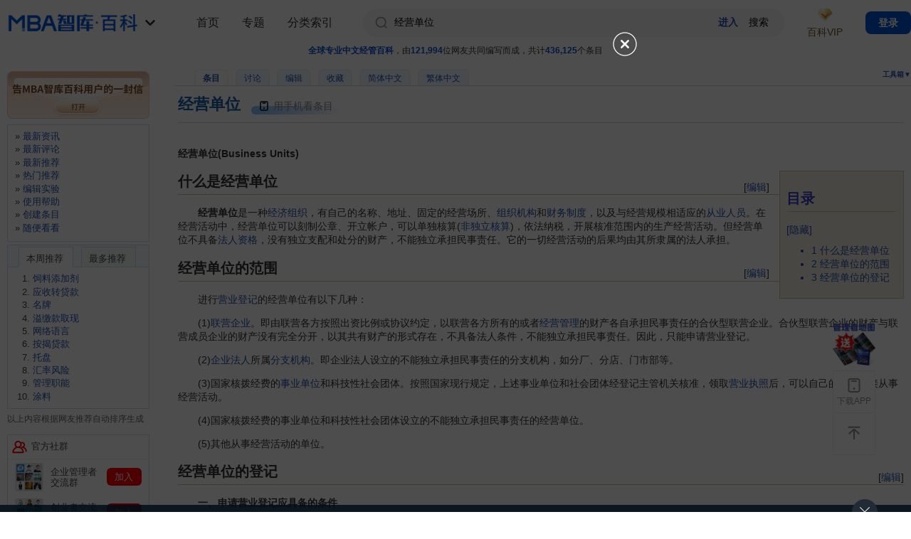

--- FILE ---
content_type: text/html; charset=utf-8
request_url: https://wiki.mbalib.com/wiki/%E7%BB%8F%E8%90%A5%E5%8D%95%E4%BD%8D
body_size: 25278
content:
<!DOCTYPE html PUBLIC "-//W3C//DTD XHTML 1.0 Transitional//EN" "http://www.w3.org/TR/xhtml1/DTD/xhtml1-transitional.dtd">
<html xmlns="http://www.w3.org/1999/xhtml" xml:lang="zh" lang="zh" dir="ltr">
  <head>
    <meta http-equiv="Content-Type" content="text/html; charset=utf-8" />
    <meta name="viewport" content="width=100%, initial-scale=1.0, user-scalable=0, minimum-scale=1.0, maximum-scale=1.0, viewport-fit=cover" />
    <!--<meta name="apple-itunes-app" content="app-id=1060006458" />-->
      <meta name="apple-itunes-app" content="app-id=908915361" />
    <meta name="description" content="经营单位(Business Units)经营单位是一种经济组织，有自己的名称、地址、固定的经营场所、组织机构和财务制度，以及与经营规模相适应的从业人员。在经营活动中，经营单位可以刻制公章、开立帐户，可以单独核算(非独立核算)，依法纳税，开展核准范围内的生产经营活动。但经营单位不具备法人资格，没有独立支配和处分的财产，不能独立承担民事责任。它的一切经营活动的后果均由其所隶属的法人承担。" />
<meta name="keywords" content="经营单位,事业单位,从业人员,企业印章,企业法人,分支机构,完税证明,法人资格,组织机构,经济组织,经营管理" />
<link rel="shortcut icon" href="/favicon.ico" />
<link rel="search" type="application/opensearchdescription+xml" href="/w/opensearch_desc.php" title="MBA智库百科 (中文)" />
<link rel="copyright" href="http://www.mbalib.com" />
    <title>经营单位 - MBA智库百科</title>
    <link rel="stylesheet" type="text/css" media="screen,projection" href="https://img.mbalib.com/wiki/MBALib/main_v230906.css?t=123" />
        <!-- <link rel="stylesheet" type="text/css" media="print" href="https://img.mbalib.com/wiki/common/commonPrint.css" /> -->
      <link rel="stylesheet" type="text/css" media="screen,projection" href="https://img.mbalib.com/wiki/common/skin.css" />
      <link rel="stylesheet" href="https://img.mbalib.com/wiki/MBALib/iconfont/iconfont.css">

      <!-- <link rel="stylesheet" href="https://img.mbalib.com/dist/css/wiki.min.css"> -->

          <!--[if lt IE 5.5000]><style type="text/css">@import "https://img.mbalib.com/wiki/MBALib/IE50Fixes.css";</style><![endif]-->
    <!--[if IE 5.5000]><style type="text/css">@import "https://img.mbalib.com/wiki/MBALib/IE55Fixes.css";</style><![endif]-->
    <!--[if IE 6]><style type="text/css">@import "https://img.mbalib.com/wiki/MBALib/IE60Fixes.css";</style><![endif]-->

      <!--[if IE]><script type="text/javascript" src="https://img.mbalib.com/wiki/common/IEFixes.js"></script>
    <meta http-equiv="imagetoolbar" content="no" /><![endif]-->

    <script type="text/javascript" src="https://img.mbalib.com/common/jquery/jquery.js"></script>
      <!-- <script type="text/javascript" src="https://img.mbalib.com/common/jquery/jquery.lazyload.js"></script> -->
    <script type="text/javascript" src="https://img.mbalib.com/common/common.js?v=1117"></script>
	<script type="text/javascript" src="https://img.mbalib.com/wiki/common/wiki.js?v=1010"></script>
    <script type="text/javascript" src="https://img.mbalib.com/common/tmc/tmc.js?v=1117"></script>
    

      <!-- Google tag (gtag.js) -->
      <script async src="https://www.googletagmanager.com/gtag/js?id=AW-11430241316"></script>
      <script>

          window.dataLayer = window.dataLayer || []; function gtag(){dataLayer.push(arguments);} gtag('js', new Date()); gtag('config', 'AW-11430241316');

      </script>
      <script>
        

          window.dataLayer = window.dataLayer || [];
          function gtag(){dataLayer.push(arguments);}
          gtag('js', new Date());

          gtag('config', 'AW-11430241316');

      </script>

      <!-- 请置于所有广告位代码之前 -->
      <!--         <script src="https://dup.baidustatic.com/js/ds.js"></script>
        <script async src="https://pagead2.googlesyndication.com/pagead/js/adsbygoogle.js?client=ca-pub-8234842646771010"
     crossorigin="anonymous"></script>
       -->


      <script>
          function getCookie(name)
            {
                var arr,reg=new RegExp("(^| )"+name+"=([^;]*)(;|$)");
                if(arr=document.cookie.match(reg))
                return unescape(arr[2]);
                else
                return null;
            }
        //   $(document).ready(function(){initSetup();});
        $(function() {
            if (typeof (initSetup) == 'function') {
                initSetup();
            }
        })
          var _hmt = _hmt || [];
          (function() {
              var hm = document.createElement("script");
              hm.src = "https://hm.baidu.com/hm.js?96771760d942f755aa887b0b28d1c30a";
              var s = document.getElementsByTagName("script")[0];
              s.parentNode.insertBefore(hm, s);
          })();
      </script>

    <script type= "text/javascript">
			var skin = "MBALib";
			var stylepath = "/w/skins";

			var wgArticlePath = "/wiki/$1";
			var wgScriptPath = "/w";
			var wgServer = "https://wiki.mbalib.com";
                        
			var wgCanonicalNamespace = "";
			var wgNamespaceNumber = 0;
			var wgPageName = "经营单位";
			var wgPageURL = "%E7%BB%8F%E8%90%A5%E5%8D%95%E4%BD%8D";
			var wgTitle = "经营单位";
			var wgVariantTitle = "经营单位";
			var wgArticleId = 227343;
			var wgIsArticle = true;
                        
			var wgUserName = null;
			var wgUserLanguage = "zh";
			var wgContentLanguage = "zh";
		</script>
		        <script type="text/javascript" src="https://img.mbalib.com/wiki/common/wikibits.js"></script>
                    <!-- Head Scripts -->
    <script type="text/javascript" src="/w/skins/common/ajax.js"></script>
<script type="text/javascript">
		<!--
		function articlevote(title){
		   sajax_do_call('wfAjaxRecommend',[title],changevotevalues);
		   button=document.getElementById ('recommend');
		   button.onclick='';
		   return false;
		}
		
		function changevotevalues(x)
		{
		    if (x.status == 200) {
			b=x.responseText;
			text = document.getElementById ('vote-text');
			link = document.getElementById ('vote-link');
			if (b == 'success') { 
				link.innerHTML=parseInt(link.getAttribute('data-count'))+1;
				text.innerHTML = "您已评价，谢谢！"; 
			}
			if (b == 'voted') { 
				text.innerHTML = "您已评价，谢谢！"; 
			}
		    }
		    return false;
		}
		//-->
		</script>

<script type="text/javascript">
<!--
function setCommentYZM(randkey){
	var div_yzm = document.getElementById('yzm-'+randkey);
	if (div_yzm!=null && div_yzm.innerHTML == '' ){
		div_yzm.innerHTML="<input type='text' size=10 name='code'/><input type='hidden' name='random' value='"+randkey+"'/><i"+"mg id='yzm-img-"+randkey+"' src='/w"+"/image.php?random="+randkey+"' onclick='refreshCommentYZM("+randkey+")' style='cursor:pointer'/>"+'<span>请输入图中的四位验证码。如果看不清，请单击图像刷新。<a href="/wiki/Special:Userlogin" title="Special:Userlogin">登录</a>后，评论时将不再需要输入验证码。</span>';
	}
}

function refreshCommentYZM(randkey){
	var img_yzm = document.getElementById('yzm-img-'+randkey);
	img_yzm.src+="&t="+Math.random();
}
//-->
</script>


  </head>
  <body style="padding-bottom: constant(safe-area-inset-bottom);padding-bottom: env(safe-area-inset-bottom);"                 class="ns-0  article-227343">
        <script src="https://img.mbalib.com/common/wiki/vip/toPage.js"></script>
<!--        <script type="text/javascript" src="--><!--/common/notice_v0927.js?v=1117"></script>-->
        <script>
            var vipPayInstance = VipPay.getInstance();
        </script>
                    <!-- 广告位：WIKI-07-365x110 -->
            <!-- 广告位：Mobile-Float -->
            <script>
                (function() {
                    let s = "_" + Math.random().toString(36).slice(2);
                    document.write('<div id="' + s + '"></div>');
                    if($(window).width()<992)
                    {
                        (window.slotbydup=window.slotbydup || []).push({
                            id: '2406317',
                            container: s,
                            size: '20,3',
                            display: 'float',
                            async:true
                        });
                    }else
                    {
                        (window.slotbydup=window.slotbydup || []).push({
                            id: '2403011',
                            container: s,
                            size: '365,110',
                            display: 'float'
                        });
                    }
                })();
            </script>
            <div id="globalWrapper" 	 class=" details-page">
      <div id="column-content">
          <div id="site-state"><span class="light">全球专业中文经管百科</span>，由<span class="light">121,994</span>位网友共同编写而成，共计<span class="light">436,125</span>个条目
</div>
          <div id="column-title-bottom">
              <div id="p-cactions" class="portlet">
                  <h5>查看</h5>
                  <ul>
                      <li id="ca-nstab-main"
                          class="selected"                          ><a href="/wiki/%E7%BB%8F%E8%90%A5%E5%8D%95%E4%BD%8D">条目</a></li><li id="ca-talk"
                          class="new"                          ><a href="/w/index.php?title=Talk:%E7%BB%8F%E8%90%A5%E5%8D%95%E4%BD%8D&amp;action=edit">讨论</a></li><li id="ca-edit"
                                                    ><a href="/w/index.php?title=%E7%BB%8F%E8%90%A5%E5%8D%95%E4%BD%8D&amp;action=edit">编辑</a></li><li id="ca-watch"
                                                    >                              <a href="javascript:void(0)" >收藏</a>
                          </li><li id="ca-varlang-0"
                                                    ><a href="/wiki/%E7%BB%8F%E8%90%A5%E5%8D%95%E4%BD%8D">简体中文</a></li><li id="ca-varlang-1"
                                                    ><a href="/zh-tw/%E7%BB%8F%E8%90%A5%E5%8D%95%E4%BD%8D">繁体中文</a></li>                  </ul>
              </div>


              <div class="portlet" id="p-tb">
                  <h5 onclick="openToolMenu()">工具箱▼</h5>
                  <div class="pBody">
                      <ul>
                          
                          
                          
                                                                                                                                                                                                                                                      <li id="t-upload"><a href="/wiki/Special:Upload">上传文件</a></li>                                                        <li id="t-specialpages"><a href="/wiki/Special:Specialpages">特殊页面</a></li>                                                                                  <li id="t-print"><a href="/w/index.php?title=%E7%BB%8F%E8%90%A5%E5%8D%95%E4%BD%8D&amp;printable=yes">可打印版</a></li>
                          
                                                        <li id="t-permalink"><a href="/w/index.php?title=%E7%BB%8F%E8%90%A5%E5%8D%95%E4%BD%8D&amp;oldid=1199198">永久链接</a></li>                      </ul>
                  </div>
              </div>


          </div>
          <div id="content">
	  <a name="top" id="contentTop"></a>
	  	  <!--<h1 class="firstHeading">经营单位</h1>-->
	  <div class="firstHeading-wrap">
            <h1 class="firstHeading">经营单位</h1>
                        <div id="qrcode_wiki" class="code-lay visualClear mobile-box" style="cursor:pointer">
                <!-- <span class="code-icon"></span>
                <span class="txt">用手机看条目</span> -->
                     <svg style="width:16px;max-height:20px;z-index:1;vertical-align: middle;margin-right: 5px;" class="" aria-hidden="true" fill="#050505ff">
                            <use xlink:href="#ic_phone"></use>
                        </svg>
                    <span>用手机看条目</span>
                    <div class="app-guide-box"  style="display:none">
                        <div id="wx-img"></div>
                        <p>扫一扫，手机看条目</p>
                    </div>
                <!-- <div class="app-guide-box" style="display:none">
                	 <span id="wx-img">
                     
                     </span>
                     <span class="app-guide-txt" style="border-bottom:0px;padding-bottom:0px;">扫一扫，手机看条目</span>
                     <a target="_blank" href="https://www.mbalib.com/apps/mbalib/?from_source=wiki_qrcode" class="app-guide-btn" title="下载APP，还能边看边听">下载APP，还能边看边听</a>
                </div> -->
            </div>
                        <script src="https://img.mbalib.com/common/jquery/jquery.qrcode.min.js"></script>
            <script>
            (function(){
                var created = 0;
                var t;
				if(location.hash)
				{
					var m = location.hash.substring(1);
					if(m == 'from_qrcode')
					{
						if(typeof stateWikiVisitQrcode === 'function' )
							stateWikiVisitQrcode();
					}
				}

				function createQrcode(url)
				{
					if(created == 0)
					{
						$("#wx-img").html('');
		                $("#wx-img").qrcode({
		                    //render: "table", //table方式
		                    width: 200, //宽度
		                    height:200, //高度
		                    text: url //任意内容
		                });
		                if(typeof stateWikiShowQrcode === 'function' )
		                	stateWikiShowQrcode();
		                created = 1;
					}
				}
                
                $("#qrcode_wiki").mouseover(function(){
                	clearTimeout(t);

                	var url = window.location.href;
                	var url2 = 'https://www.mbalib.com/app/download?from_source=wiki_qrcode';
                	var pattern = /^(http|https):\/\/wiki\.(test\.|dev\.)?mbalib\.com\/wiki\/([^?#]*)/i;
                	var d = pattern.exec(url);
                	var key = d[3];
                	url = url2 + '&key=' + key;
                	
	                //url = url + '#from_qrcode';
	                if(false && url.length > 100)//create short url 2018.10.16不使用短链了，APP扫码不支持短链
	                {
		                if(created == 0)
		                {
			                $.post('https://ke.mbalib.com/api/shorturl',{url:url},function(result){
				                if(result.url)
				                {
					                url = result.url;
					            }
				                createQrcode(url);
				                $(".app-guide-box").show();
				            },'json');
		                }else
		                {
			                $(".app-guide-box").show();
			            }
		            }else
		            {
	                	createQrcode(url);
		                $(".app-guide-box").show();
		            }
                }),$("#qrcode_wiki").mouseout(function(){
                	t=setTimeout('$(".app-guide-box").hide();',500);
                });

                $(".app-guide-box").mouseover(function(){
                	clearTimeout(t);
                  }),$(".app-guide-box").mouseout(function(){
                      t=setTimeout('$(".app-guide-box").hide();',500);
                });
            })();
            </script>
      </div>
      <div style="clear:both;"></div>
	  <div id="bodyContent" class="main_content">
	    <h3 id="siteSub">出自 MBA智库百科(<a href="//wiki.mbalib.com/">https://wiki.mbalib.com/</a>)</h3>
	    <div id="contentSub"></div>
	    	    	    <!-- start content -->
	    <p><b>经营单位(Business Units)</b>
</p>
<table id="toc" class="toc" summary="目录"><tr><td><div id="toctitle"><h2>目录</h2></div>
<ul>
<li class="toclevel-1"><a href="#.E4.BB.80.E4.B9.88.E6.98.AF.E7.BB.8F.E8.90.A5.E5.8D.95.E4.BD.8D"><span class="tocnumber">1</span> <span class="toctext">什么是经营单位</span></a></li>
<li class="toclevel-1"><a href="#.E7.BB.8F.E8.90.A5.E5.8D.95.E4.BD.8D.E7.9A.84.E8.8C.83.E5.9B.B4"><span class="tocnumber">2</span> <span class="toctext">经营单位的范围</span></a></li>
<li class="toclevel-1"><a href="#.E7.BB.8F.E8.90.A5.E5.8D.95.E4.BD.8D.E7.9A.84.E7.99.BB.E8.AE.B0"><span class="tocnumber">3</span> <span class="toctext">经营单位的登记</span></a></li>
</ul>
</td></tr></table><script type="text/javascript"> if (window.showTocToggle) { var tocShowText = "显示"; var tocHideText = "隐藏"; showTocToggle(); } </script>
<div class="editsection" style="float:right;margin-left:5px;">[<a href="/w/index.php?title=%E7%BB%8F%E8%90%A5%E5%8D%95%E4%BD%8D&amp;action=edit&amp;section=1" title="编辑段落: 什么是经营单位">编辑</a>]</div><!--MWPAGE-1--><div class="headline-2"><a class="headline" name=".E4.BB.80.E4.B9.88.E6.98.AF.E7.BB.8F.E8.90.A5.E5.8D.95.E4.BD.8D"></a><h2>什么是经营单位</h2></div>
<p>　　<b>经营单位</b>是一种<a href="/wiki/%E7%BB%8F%E6%B5%8E%E7%BB%84%E7%BB%87" title="经济组织">经济组织</a>，有自己的名称、地址、固定的经营场所、<a href="/wiki/%E7%BB%84%E7%BB%87%E6%9C%BA%E6%9E%84" title="组织机构">组织机构</a>和<a href="/wiki/%E8%B4%A2%E5%8A%A1%E5%88%B6%E5%BA%A6" title="财务制度">财务制度</a>，以及与经营规模相适应的<a href="/wiki/%E4%BB%8E%E4%B8%9A%E4%BA%BA%E5%91%98" title="从业人员">从业人员</a>。在经营活动中，经营单位可以刻制公章、开立帐户，可以单独核算(<a href="/wiki/%E9%9D%9E%E7%8B%AC%E7%AB%8B%E6%A0%B8%E7%AE%97" title="非独立核算">非独立核算</a>)，依法纳税，开展核准范围内的生产经营活动。但经营单位不具备<a href="/wiki/%E6%B3%95%E4%BA%BA%E8%B5%84%E6%A0%BC" title="法人资格">法人资格</a>，没有独立支配和处分的财产，不能独立承担民事责任。它的一切经营活动的后果均由其所隶属的法人承担。
</p>
<div class="editsection" style="float:right;margin-left:5px;">[<a href="/w/index.php?title=%E7%BB%8F%E8%90%A5%E5%8D%95%E4%BD%8D&amp;action=edit&amp;section=2" title="编辑段落: 经营单位的范围">编辑</a>]</div><!--MWPAGE-2--><div class="headline-2"><a class="headline" name=".E7.BB.8F.E8.90.A5.E5.8D.95.E4.BD.8D.E7.9A.84.E8.8C.83.E5.9B.B4"></a><h2>经营单位的范围</h2></div>
<p>　　进行<a href="/wiki/%E8%90%A5%E4%B8%9A%E7%99%BB%E8%AE%B0" title="营业登记">营业登记</a>的经营单位有以下几种：
</p><p>　　(1)<a href="/wiki/%E8%81%94%E8%90%A5%E4%BC%81%E4%B8%9A" title="联营企业">联营企业</a>。即由联营各方按照出资比例或协议约定，以联营各方所有的或者<a href="/wiki/%E7%BB%8F%E8%90%A5%E7%AE%A1%E7%90%86" title="经营管理">经营管理</a>的财产各自承担民事责任的合伙型联营企业。合伙型联营企业的财产与联营成员企业的财产没有完全分开，以其共有财产的形式存在，不具备法人条件，不能独立承担民事责任。因此，只能申请营业登记。
</p><p>　　(2)<a href="/wiki/%E4%BC%81%E4%B8%9A%E6%B3%95%E4%BA%BA" title="企业法人">企业法人</a>所属<a href="/wiki/%E5%88%86%E6%94%AF%E6%9C%BA%E6%9E%84" title="分支机构">分支机构</a>。即企业法人设立的不能独立承担民事责任的分支机构，如分厂、分店、门市部等。
</p><p>　　(3)国家核拨经费的<a href="/wiki/%E4%BA%8B%E4%B8%9A%E5%8D%95%E4%BD%8D" title="事业单位">事业单位</a>和科技性社会团体。按照国家现行规定，上述事业单位和社会团体经登记主管机关核准，领取<a href="/wiki/%E8%90%A5%E4%B8%9A%E6%89%A7%E7%85%A7" title="营业执照">营业执照</a>后，可以自己的名义直接从事经营活动。
</p><p>　　(4)国家核拨经费的事业单位和科技性社会团体设立的不能独立承担民事责任的经营单位。
</p><p>　　(5)其他从事经营活动的单位。
</p>
<div class="editsection" style="float:right;margin-left:5px;">[<a href="/w/index.php?title=%E7%BB%8F%E8%90%A5%E5%8D%95%E4%BD%8D&amp;action=edit&amp;section=3" title="编辑段落: 经营单位的登记">编辑</a>]</div><!--MWPAGE-3--><div class="headline-2"><a class="headline" name=".E7.BB.8F.E8.90.A5.E5.8D.95.E4.BD.8D.E7.9A.84.E7.99.BB.E8.AE.B0"></a><h2>经营单位的登记</h2></div>
<p>　　<b>一、申请营业登记应具备的条件</b>
</p><p>　　经营单位申请营业登记，应具备以下条件：
</p><p>　　1.有符合规定的名称；
</p><p>　　2.有固定的经营场所和设施；
</p><p>　　3.有相应的管理机构和负责人；
</p><p>　　4.有经营活动所需要的资金和从业人员；
</p><p>　　5.有符合规定的<a href="/wiki/%E7%BB%8F%E8%90%A5%E8%8C%83%E5%9B%B4" title="经营范围">经营范围</a>；
</p><p>　　6.有相应的财务核算制度；
</p><p>　　不具备法人条件的联营企业，还应有联合签署的协议。
</p><p>　　<b>二、经营单位申请营业登记应提交的文件</b>
</p><p>　　经营单位不具备法人资格，不需要独立承担民事责任，其民事责任由其隶属的法人承担。因此，经营单位申请营业登记与企业法人申请开业登记相比，既有不同又有简化。
</p><p>　　经营单位申请营业登记，应向登记主管机关提交下列文件：
</p><p>　　1.由其隶属的法人或主管部门提交的营业登记申请书；
</p><p>　　2.组建负责人签署的《企业申请营业登记注册书》；
</p><p>　　3.由隶属的法人或主管部门出具的经营资金数额证明；登记实践中，一般要求填报登记主管机关发给的《资金信用证明》；
</p><p>　　4.负责人的任职文件；
</p><p>　　5.经营场所使用证明；
</p><p>　　6.申请登记的经营范围涉及国家法律、法规规定需要审批的，提交审批
</p><p>　　<b>三、经营单位的变更登记</b>
</p><p>　　经营单位改变主要登记事项，应由其隶属的法人向经营单位登记主管机关申请变更登记。经营单位变更登记的程序和应提交的文件，参照非公司企业法人变更登记的有关规定办理。
</p><p>　　<b>四、经营单位的注销登记</b>
</p><p>　　经营单位终止经营活动，应当申请注销登记。
</p><p>　　经营单位注销登记，其登记程序和向登记主管机关提交的文件，可参照<a href="/wiki/%E9%9D%9E%E5%85%AC%E5%8F%B8%E4%BC%81%E4%B8%9A%E6%B3%95%E4%BA%BA" title="非公司企业法人">非公司企业法人</a>的注销登记的有关规定办理。其中，企业法人的分支机构申请办理注销登记，应向登记主管机关提交下列文件：
</p><p>　　1.分支机构所隶属的企业法人法定代表人签署的或盖有<a href="/wiki/%E4%BC%81%E4%B8%9A%E5%8D%B0%E7%AB%A0" title="企业印章">企业印章</a>的注销登记申请书；
</p><p>　　2.《企业申请注销登记注册书》；
</p><p>　　3.企业法人的主管部门审查同意的文件；
</p><p>　　4.分支机构所隶属的企业法人出具的负责清理债权债务的文件或者清理债务完结的证明；
</p><p>　　5.银行出具的帐户注销证明；
</p><p>　　6.税务部门出具的<a href="/wiki/%E5%AE%8C%E7%A8%8E%E8%AF%81%E6%98%8E" title="完税证明">完税证明</a>；
</p><p>　　7.企业法人营业执照复印件及分支机构的营业执照正、副本；
</p><p>　　8.经营单位印章；
</p><p>　　9.其他有关文件。
</p>
<!-- Tidy found serious XHTML errors -->

<!-- Saved in parser cache with key wikidb:pcache:idhash:227343-0!1!0!!zh!2!zh and timestamp 20251224232645 -->
<div class="printfooter">
来自"<a href="https://wiki.mbalib.com/wiki/%E7%BB%8F%E8%90%A5%E5%8D%95%E4%BD%8D">https://wiki.mbalib.com/wiki/%E7%BB%8F%E8%90%A5%E5%8D%95%E4%BD%8D</a>"</div>

      </div>
      	   <div class="unfold-field unfold-field-download">
           <div class="unflod-field-arrow show_all"></div>
           <a href="javascript:void(0)" class="download-unflod-text download_app" data-type="fold">打开MBA智库App, 阅读完整内容</a>
           <a href="javascript:void(0)" class="download-text download_app" data-type="page">打开App</a>
      </div>
      	    	  <div id="recommend-bar" class="visualClear">
          <div class="clearfix">
		<div class="vote1" id="recommend" onclick="return articlevote('经营单位')" onmouseover="this.className='vote2'" onmouseout="this.className='vote1'"><span id="vote-text">本条目对我有帮助</span><b id="vote-link" data-count="7">7</b></div>		<div class="ds-btn-lay" style="font-size:0;float:left;">
                <span class="btn-seperate" style="margin-left:20px"></span>
                <a class="wiki-btn btn1"  id="c_reward" data-subject="MBA智库百科打赏" data-user="1.12.128.194" data-channel="wiki" data-aid="经营单位" data-title="经营单位">赏</a>
                <div id="rqCodeBtn" style="position:relative;display: inline-block;vertical-align: middle;">
                    <a target="_blank" href="//www.mbalib.com/apps/mbalib/?from_source=wiki_btn"  class="wiki-btn btn2"><i class="iconfont icon-shouji fz-20"></i> MBA智库APP</a>
                    <div id="appRqCode" class="rq_wr">
                        <div class="img-wr"><img class="img lazy-load"  src="" data-src="//img.mbalib.com/common/images/rqCode-app_v2.png"/></div>
                        <p class="text"> 扫一扫，下载MBA智库APP</p>
                    </div>
                </div>
            </div>
<script>
                $(function(){
					$("#rqCodeBtn").mouseover(function(){
						if(!$("#appRqCode").hasClass("show")){
							$("#appRqCode").fadeIn('fast',function(){
								$(this).addClass("show");
								if (typeof statWikiShowAppQrcode === 'function')
								{
								    statWikiShowAppQrcode();
								}
							});
						}
					}).mouseleave(function(){
						if($("#appRqCode").hasClass("show")){
							$("#appRqCode").fadeOut('fast',function(){
								$(this).removeClass("show");
							});
						}
					});
					
					function clickReward()
				    {
					    var url = '/wiki?action=ajax&rs=wfClearRewardCache&rsargs={"title":"经营单位"}';
					    $.post(url,{},function(){});
				    }
				});
			</script>		          </div>
		<!-- <div id="share"><span class=title  style="float:left">分享到：</span>
			<div class="bdsharebuttonbox" data-tag="share_1">
			<a href="#" class="bds_weixin" data-cmd="weixin"></a>
			<a href="#" class="bds_tsina" data-cmd="tsina"></a>
			<a href="#" class="bds_sqq" data-cmd="sqq"></a>
			</div>
		</div>
		<script>
            (function(){
                $("#share").click(function(){
                    if(typeof statWikiShare === 'function')
                    {
                        statWikiShare(wgPageName);
                    }
                })
            })();
		</script> -->
	</div>
	  

        
        <div class="bg hid" id="box-app-tip"></div>
        <div class="box-app-tip" id="down-app-pop" style="display:none">
            <h6 class="title">温馨提示</h6>
            <a href="javascript:void(0)" class="closeBtn" onclick="closeAppTip()"></a>
            <p class="text">复制该内容请前往MBA智库App</p>
            <a href="javascript:void(0)" class="lineBtn primary" onclick="downAppLink()">立即前往App</a>
        </div>


        <script>

            if(!wfIsPC()) {
                //安卓系统baidu app 不可打开APP
                if(navigator.userAgent.toLowerCase().indexOf("baiduboxapp") < 0 || navigator.userAgent.toLowerCase().indexOf("iPhone") > 0) {

                    //微信外
                    // if (navigator.userAgent.toLowerCase().indexOf("micromessenger") < 0) {
                    // 判断是否支持copy监听
                    
                    // if (document.queryCommandSupported('copy')) {
                        $(document).on('copy', function (e) {
                            var txt;
                            if (document.selection) {
                                txt = document.selection.createRange().text
                            } else {
                                txt = window.getSelection() + '';
                            }
                            //光标是不是选中了一个有内容的片段
                            if (txt) {
                                downloadPage();
                            }
                            let s = getSelection();
                            s.setBaseAndExtent(s.focusNode, 0, s.focusNode, 0);
                        });
                    // } else {
                    //     var touchTime = 0;

                    //     $("#globalWrapper").on('touchstart', '#content', function (e) {
                    //         e.stopPropagation();
                    //         touchTime = setTimeout(function () {
                    //             downloadPage();
                    //         }, 700);//这里设置长按响应时间
                    //     });

                    //     $("#globalWrapper").on('touchend', '#content', function (e) {
                    //         e.stopPropagation();
                    //         clearTimeout(touchTime);
                    //     });
                    // }
                }
            }

            function downloadPage()
            {
                var url = "https://passport.mbalib.com/api2/SetDownloadPage";
                $.post(url, {type: "wiki_article", key: "经营单位"}, function (result) {

                }, 'json');
                openAppTip();
            }

            function closeAppTip(){
                $("#box-app-tip").addClass("hid");
                $("#down-app-pop").fadeOut('fast');
            }

            function openAppTip(){
                $("#box-app-tip").removeClass("hid");
                $("#down-app-pop").fadeIn('fast');
            }


            function downAppLink(){
                if(!wfIsPC()) {
                    download_app("copy");
                }
            }

        </script>
    
<div id="ad-related" class="visualClear">
<!-- 广告位：WIKI-04 -->
<script>
(function() {
    let s = "_" + Math.random().toString(36).slice(2);
    document.write('<div id="' + s + '"></div>');
    (window.slotbydup=window.slotbydup || []).push({
        id: '2403007',
        container: s,
        size: '300,250',
        display: 'inlay-fix'
    });
})();
</script>
</div>

	    	   <div id="editnotice" class="visualClear"> &nbsp;&nbsp;<font size=-1 color=#999999>如果您认为本条目还有待完善，需要补充新内容或修改错误内容，请<a href="https://wiki.mbalib.com/w/index.php?title=%E7%BB%8F%E8%90%A5%E5%8D%95%E4%BD%8D&action=edit"><b>编辑条目</b></a>或<a href="javascript:void(0)" onclick="feedbackPop.open()"><b>投诉举报</b></a></font>。</div> 	   		
	   <div id="related-documents" class="visualClear">
		<h2>本条目相关文档</h2>
<ul><li><span title="ppt" class="ppt filetype">&nbsp;</span><a  class='doc_url' target="_blank" href="https://doc.mbalib.com/view/2dec5907068b46850f41bced268ce319.html">单位经营绩效分析</a> <font size=-1>79页</font></li><li><span title="doc" class="doc filetype">&nbsp;</span><a  class='doc_url' target="_blank" href="https://doc.mbalib.com/view/5a6993dc920f4fa9d86c9b70311a7fa8.html">单位经营退伙合同</a> <font size=-1>2页</font></li><li><span title="doc" class="doc filetype">&nbsp;</span><a  class='doc_url' target="_blank" href="https://doc.mbalib.com/view/a72e0cd3f61b62037d0c20f87348fbb0.html">单位经营退伙合同</a> <font size=-1>1页</font></li><li><span title="doc" class="doc filetype">&nbsp;</span><a  class='doc_url' target="_blank" href="https://doc.mbalib.com/view/ba9ea587daa3d70375d094629775448e.html">单位经营退伙合同</a> <font size=-1>1页</font></li><li><span title="doc" class="doc filetype">&nbsp;</span><a  class='doc_url' target="_blank" href="https://doc.mbalib.com/view/0fb7d296591f595afe8a8752827d410f.html">某单位财务经营程序</a> <font size=-1>7页</font></li><li><span title="pdf" class="pdf filetype">&nbsp;</span><a  class='doc_url' target="_blank" href="https://doc.mbalib.com/view/6958b2c7e279a813402e1c89c1661dc6.html">试论地勘单位创新经营</a> <font size=-1>7页</font></li><li><span title="doc" class="doc filetype">&nbsp;</span><a  class='doc_url' target="_blank" href="https://doc.mbalib.com/view/92d75d417f0e3b5b5d2344634d1226c8.html">单位资产经营合同书</a> <font size=-1>3页</font></li><li><span title="doc" class="doc filetype">&nbsp;</span><a  class='doc_url' target="_blank" href="https://doc.mbalib.com/view/7195be0081704276cbb6f64e43d13d28.html">直线单位经营绩效评核办法</a> <font size=-1>5页</font></li><li><span title="doc" class="doc filetype">&nbsp;</span><a  class='doc_url' target="_blank" href="https://doc.mbalib.com/view/9aae18b53af2e0388b7cb5a72f4f2342.html">直线单位经营绩效考评办法</a> <font size=-1>6页</font></li><li><span title="doc" class="doc filetype">&nbsp;</span><a  class='doc_url' target="_blank" href="https://doc.mbalib.com/view/1bbcf84cced5df0995d78fbb38ab29e0.html">直线单位经营绩效评核办法</a> <font size=-1>6页</font></li></ul>			<script>
			$(".doc_url").click(function(){
				if(typeof stateWikiDocVisit === "function")
				{
			   		stateWikiDocVisit();
				}
			});
			</script><a id="search-documents-url" href="https://doc.mbalib.com/search?q=%E7%BB%8F%E8%90%A5%E5%8D%95%E4%BD%8D" target=_blank> <svg style="width:18px;height:16px;padding-bottom:3px;fill:green;vertical-align: middle;" class="img" aria-hidden="true">
                          <use xlink:href="#ic_phone"></use>
                      </svg>更多相关文档</a></div>
                <link rel="stylesheet" href="https://img.mbalib.com/common/common.css">
        <div class="ke-lay ke-lay-in-wiki" style="display: none" id="ke-lay-in-wiki">
            <h2 class="title">本条目相关课程</h2>
            <div id="ke-list" ></div>
        </div>

        <script>
            $(function() {
                var key = "经营单位";
                $.ajax({
                    type: 'post',
                    url:  'https://www.mbalib.com/appwiki/hotSearch',
                    data: {'keyword': key , 'type': 2,"num":4},
                    dataType: 'json',
                }).done(function (result) {
                    var data = result.data.ke;
                    if (data && data.length > 0) {
                        //底部
                        var handleList1 = function (ke) {
                            var price = handlePrice(ke);
                            var html = '';
                            html += ' <div class="lesson-lay">   ' +
                                '<a class="ke-image" href="'+ke.url+'?from_source=wiki_relate_course" onclick="statRelateCourseBottom(\'wiki\')" target="_blank">' +
                                '<img class="lazy-load" src=""  data-original="' + ke.thumb_logo + '" data-src="' + ke.thumb_logo + '"/> ' +
                                ( ke.recommend==1?' <span class="tab-ico2"></span>':'')  +  ( ke.coupon_img?' <span class="tab-ico"></span>':'')  +
                                ' </a> ' +
                                '<div class="lesson-r-box">' +
                                '<a href="'+ke.url+'?from_source=wiki_relate_course" onclick="statRelateCourseBottom(\'wiki\')" target="_blank" >' +
                                '<h6 class="tit" >' + ke.title + '</h6>' +
                                '</a> ' +
                                 ' <div class="teacher" >' + (ke.teacher?ke.teacher.name:'') + '</div>' +
                                ' <div class="bottom">' + price + '</div>'+
                                '</div>'+
                                '</div>';
                            //console.log(html);
                            return html;
                        }


                       function handlePrice(ke){
							var price = '<div>';
							if (ke.vip_price) {
								price += ' <i class="vip-ico"></i>' +
									' <span class="fc-red-price">&yen;<i>' + roundNumber(ke.price) + '</i></span>';
							} else if (ke.exist_coupon) {
								price +=
									(ke.price == '0.00' || ke.price == '0' ? ' <span><i class="fc-red-price free">免费</i></span>' : ' <span class="fc-red-price" >&yen;<i>' + roundNumber(ke.price) + '</i></span>');
							} else {
								price += (ke.price == '0.00' || ke.price == '0' ? ' <span><i class="fc-red-price free">免费</i></span>' : ' <span class="fc-blue-price" >&yen;<i>' + roundNumber(ke.price) + '</i></span>' );
							}

							if(ke.original_price){
                                price +=  ' <span class="oPrice">&yen;<i>' + roundNumber(ke.original_price) + '</i></span>';
                            }
							price += ' </div>';
							return price;
						}
                    

                        var html = '';
                        for (var i = 0; i < data.length; i++) {
                            html += handleList1(data[i]);
   
                        }

                        //底部
                        $("#ke-list").html(html).parent().show();
                        
                        initLazyLoad();
                        //$("img.lazyload").lazyload();
                     
                    }else{
                    }
                }).fail(function () {
                });

            })
        </script>
        
            <div id="Contributors"><h2>本条目由以下用户参与贡献</h2>
		<a href="/zh-tw/User:%E9%B2%88%E9%B1%BC" title="User:鲈鱼">鲈鱼</a>,<a href="/zh-tw/User:%E6%B3%A1%E8%8A%99%E5%B0%8F%E5%A7%90" title="User:泡芙小姐">泡芙小姐</a>,<a href="/zh-tw/User:Yixi" title="User:Yixi">Yixi</a>,<a href="/zh-tw/User:Innthinker" title="User:Innthinker">Lin</a>.</div>	    <div id="catlinks"><p class='catlinks'><a href="/w/index.php?title=Special:Categories&amp;article=%E7%BB%8F%E8%90%A5%E5%8D%95%E4%BD%8D" title="Special:Categories">页面分类</a>: <span dir='ltr'><a href="/wiki/Category:%E7%BB%8F%E8%90%A5%E7%AE%A1%E7%90%86" title="Category:经营管理">经营管理</a></span></p></div>	    <!-- end content -->
	    <div class="visualClear">
	   
<div id="ad-comment">
<!-- 广告位：WIKI-06 -->
<script>
(function() {
    let s = "_" + Math.random().toString(36).slice(2);
    document.write('<div id="' + s + '"></div>');
    (window.slotbydup=window.slotbydup || []).push({
        id: '224685',
        container: s,
        size: '728,90',
        display: 'inlay-fix'
    });
})();
</script>
</div>

		<a id="comment"></a><h2>评论(共0条)</h2><center><font size=-1 color=#999999>提示:评论内容为网友针对条目"<b>经营单位</b>"展开的讨论，与本站观点立场无关。</font></center><br/>
		<a id="submitcomment"></a><fieldset><legend>发表评论</legend><span>请文明上网，理性发言并遵守有关规定。</span><br><form action="/w/index.php?title=%E7%BB%8F%E8%90%A5%E5%8D%95%E4%BD%8D&amp;action=comment" method="POST" id="commentform">	
				<input type="hidden" name="parent" value="0" />	
				<textarea name="content" id="comment" rows="6" cols="80"  onfocus="setCommentYZM(902636823)" ></textarea><br />
				<div id="yzm-902636823"></div><input type="submit" name="submit" value="提交评论" />
			</form>
				</fieldset>		               </div>
            
      
	  </div>

	 <!-- 首页做的兼容 -->
	  	    	  	  <!-- <div class="app-bottom-container download_app" data-type="bottom">
          <img src="https://img.mbalib.com/wiki/MBALib/images/64.png" class="logo" />
          <span class="slogan">MBA智库</span>
          <div class="open">打开</div>
      </div> -->
            
      </div>
       <div id="column-title">
            <div class="topbar">
              <div class="topbar-box">
                  <a href="//wiki.mbalib.com/" class="logo-small"></a>
                  <div class="topbar-logo">
                      <img src="https://img.mbalib.com/wiki/img_bklogo.png" />
                      <svg class="logo-icon" aria-hidden="true" fill="#909399">
                          <use xlink:href="#ic_mini_arrow_down"></use>
                      </svg>
                      <ul class="site-nav top_nav_li">
                          <li><a target="_blank" href="//www.mbalib.com/" data-href="//www.mbalib.com/" data-channel="www"
                                 title="智库首页">首页</a></li>
                          <li><a href="//doc.mbalib.com/" target="_self" data-href="//doc.mbalib.com/" data-channel="doc"
                                 title="智库文档">文档</a></li>
                          <li class="sel"><a target="_blank" href="//wiki.mbalib.com/" data-href="//wiki.mbalib.com/"
                                             data-channel="wiki" title="智库百科">百科</a></li>
                          <li><a target="_blank" href="//ke.mbalib.com/" data-href="//ke.mbalib.com/" data-channel="ke"
                                 title="智库课堂">课堂</a></li>
                          <li><a target="_blank" href="//mba.mbalib.com/" data-href="//mba.mbalib.com/" data-channel="mba"
                                 title="智库商学院">商学院</a></li>
                          <li><a target="_blank" href="//news.mbalib.com/" data-href="//news.mbalib.com/" data-channel="news"
                                 title="智库资讯">资讯</a></li>
                          <li><a target="_blank" href="//www.mbalib.com/web/knowledgeInde" data-href="//www.mbalib.com/" data-channel="www"
                                 title="智库知识点">知识点</a></li>
                          <li><a target="_blank" href="//www.mbalib.com/InternationalMBA" data-href="//www.mbalib.com/InternationalMBA"
                                 data-channel="www" title="国际MBA">国际MBA</a></li>
                          <li><a target="_blank" href="//www.mbalib.com/web/goods/list" data-href="//www.mbalib.com/web/goods/list"
                                 data-channel="goods" title="商城">商城</a></li>
                          <li><a target="_blank" href="//ke.mbalib.com/#/business" data-href="//ke.mbalib.com/#/business"
                                 data-channel="business" title="企业服务">企业服务</a></li>
                          <li><a target="_blank" href="//www.mbalib.com/ask" data-href="//www.mbalib.com/ask" data-channel="ask"
                                 title="问答">问答</a></li>
                      </ul>
                  </div>

                  <ul class="topbar-nav">
                      <li class="nav-li">
                          <a class="li-title" href="/" title="首页">首页</a>
                      </li>
                      <li class="nav-li nav2" id="p2">
                          <a class="li-title" href="javascript:void(0)" title="专题分类">
                              专题
                          </a>
                          <ul class="site-nav top_nav_li">
                              <li><a href="/wiki/Portal:%E7%AE%A1%E7%90%86" title="管理">管理</a></li>
                              <li><a href="/wiki/Portal:%E8%90%A5%E9%94%80" title="营销">营销</a></li>
                              <li><a href="/wiki/Portal:%E7%BB%8F%E6%B5%8E" title="经济">经济</a></li>
                              <li><a href="/wiki/Portal:%E9%87%91%E8%9E%8D" title="金融">金融</a></li>
                              <li><a href="/wiki/Portal:%E4%BA%BA%E5%8A%9B%E8%B5%84%E6%BA%90" title="人力资源">人力资源</a></li>
                              <li><a href="/wiki/Portal:%E5%92%A8%E8%AF%A2" title="咨询">咨询</a></li>
                              <li><a href="/wiki/Portal:%E8%B4%A2%E5%8A%A1" title="财务">财务</a></li>
                              <li><a href="/wiki/Portal:%E5%93%81%E7%89%8C" title="品牌">品牌</a></li>
                              <li><a href="/wiki/Portal:%E8%AF%81%E5%88%B8" title="证券">证券</a></li>
                              <li><a href="/wiki/Portal:%E7%89%A9%E6%B5%81" title="物流">物流</a></li>
                              <li><a href="/wiki/Portal:%E8%B4%B8%E6%98%93" title="贸易">贸易</a></li>
                              <li><a href="/wiki/Portal:%E5%95%86%E5%AD%A6%E9%99%A2" title="商学院">商学院</a></li>
                              <li><a href="/wiki/Portal:%E6%B3%95%E5%BE%8B" title="法律">法律</a></li>
                              <li><a href="/wiki/Portal:%E4%BA%BA%E7%89%A9" title="人物">人物</a></li>
                          </ul>
                      </li>
                      <li class="nav-li">
                          <a class="li-title " href="/wiki/MBA%E6%99%BA%E5%BA%93%E7%99%BE%E7%A7%91:%E5%88%86%E7%B1%BB%E7%B4%A2%E5%BC%95" title="VIP免费专区">分类索引</a>
                      </li>
                  </ul>

                  <div class="site-nav-r">
                      <form class="topbar-search" name="searchform" onclick="document.getElementById('searchInput').focus();" onsubmit="statwikiSearchEnter()" action="/wiki/Special:Search" id="topbar_search">
                          <svg class="search-icon" aria-hidden="true" fill="#909399">
                              <use xlink:href="#ic_search"></use>
                          </svg>
                          <span class="searchform-search"><input onclick="statwikiSearchClick()" id="searchInput" autocomplete="off" name="search" type="text"
                                 accesskey="f" placeholder="搜索"  accesskey="f" value="经营单位"                          >
                          </span>
                          <div class="search-right">
                              <span class="searchform-button"><input type='submit' name="go" class="searchButton color-blue" id="searchGoButton"
                                                                     value="进入"
                                  /><a href="#" class="kind-button"></a>&nbsp;<input type='submit' name="fulltext"
                                                                                     class="searchButton"
                                                                                     onclick="statwikiSearchBtn()"
                                                                                     value="搜索" /></span>
                          </div>
                      </form>

                      <div class="topbar-vip">
                          <a href="javascript:void(0)" onclick="uppackVipPop()" class="vip-img">
                              <img src="https://img.mbalib.com/common/images/vip/topbar-VIP-wiki.png" />
                              <p class="brown">百科VIP</p>
                          </a>
                          <div class="vip-privilege">
                              <div class="privilege-title">百科VIP会员权益</div>
                              <ul class="privilege-box">
                                  <li><i class="privilegeIcon doc-right7"></i>
                                      <div class="main">
                                          <p class="name brown">无广告阅读</p>
                                      </div>
                                  </li>
                                  <li><i class="privilegeIcon doc-right3"></i>
                                      <div class="main">
                                          <p class="name brown">免验证复制</p>
                                      </div>
                                  </li>
                              </ul>
                              <a href="javascript:void(0)" onclick="uppackVipPop()" class="privilege-btn">开通/续费百科VIP</a>
                          </div>
                      </div>

                      <div class="topbar-login-d">
                      <a style="display:block" href="/w/index.php?title=Special:Userlogin&amp;returnto=%E7%BB%8F%E8%90%A5%E5%8D%95%E4%BD%8D" class="topbar-login">登录</a>
                          <a href="/w/index.php?title=Special:Userlogin&amp;returnto=%E7%BB%8F%E8%90%A5%E5%8D%95%E4%BD%8D"><img onclick="statLoginImg('wiki')" class="lazy-load" src="" data-src="https://img.mbalib.com/common/a_pc/images/login/wiki.png"></a>
                      </div>
                      <div class="topbar-message notification">
                          <div class="img-not">
                              <svg class="ic_icon" aria-hidden="true">
                                  <use xlink:href="#ic_bell"></use>
                              </svg>
                              <p>消息</p>
                          </div>
                      </div>

                      <div class="topbar-user">
                          <a href="javascript:void(0)" class="user-img">
                              <img  src="" data-src="https://img.mbalib.com/doc/images/user-100.jpg" />
                          </a>

                          <div class="user-pop-box">
                              <a href="javascript:void(0)" target="_blank" id="usercenter" class="title-top">
                                  <div class="title-img">
                                      <img  src="" data-src="https://img.mbalib.com/doc/images/user-100.jpg" />
                                  </div>
                                  <div class="title-content">
                                      <p>昵称未设置</p>
                                      <img class="lazy-load" src="" data-src="https://img.mbalib.com/common/images/vip/topbar-VIP-wiki.png" />
                                  </div>
                                  <svg class="right-icon" aria-hidden="true" fill="#909399">
                                      <use xlink:href="#ic_mini_arrow_right"></use>
                                  </svg>
                              </a>
                              <div class="doc-wallet">
                                  <a href="javascript:void(0)" class="wallet-vip">
                                      <div class="wallet-title">
                                          百科VIP
                                          <p class="wallet-buttom">未开通</p>
                                      </div>
                                      <svg class="right-icon" aria-hidden="true" fill="#909399">
                                          <use xlink:href="#ic_mini_arrow_right"></use>
                                      </svg>
                                  </a>
                              </div>
                              <div class="doc-box">
                                  <hr class="hr" />
                                  <a href="javascript:void(0)" id="watchlist" target="_blank">
                                      <p>收藏夹</p>
                                      <svg class="topbar-icon" aria-hidden="true" fill="#909399">
                                          <use xlink:href="#ic_mini_arrow_right"></use>
                                      </svg>
                                  </a>
                                  <a href="javascript:void(0)" id="usersafety" target="_blank">
                                      <p>账号安全中心</p>
                                      <svg class="topbar-icon" aria-hidden="true" fill="#909399">
                                          <use xlink:href="#ic_mini_arrow_right"></use>
                                      </svg>
                                  </a>
                                  <hr class="hr" />
                                  <a href="javascript:void(0)" id="userpage" target="_blank">
                                      <p>我的页面</p>
                                      <svg class="topbar-icon" aria-hidden="true" fill="#909399">
                                          <use xlink:href="#ic_mini_arrow_right"></use>
                                      </svg>
                                  </a>
                                  <a href="javascript:void(0)" id="mycontris" target="_blank">
                                      <p>我的贡献</p>
                                      <svg class="topbar-icon" aria-hidden="true" fill="#909399">
                                          <use xlink:href="#ic_mini_arrow_right"></use>
                                      </svg>
                                  </a>
                                  <a href="javascript:void(0)" id="mytalk" target="_blank">
                                      <p>我的讨论页</p>
                                      <svg class="topbar-icon" aria-hidden="true" fill="#909399">
                                          <use xlink:href="#ic_mini_arrow_right"></use>
                                      </svg>
                                  </a>
                                  <a href="javascript:void(0)" id="preferences" target="_blank">
                                      <p>我的设置</p>
                                      <svg class="topbar-icon" aria-hidden="true" fill="#909399">
                                          <use xlink:href="#ic_mini_arrow_right"></use>
                                      </svg>
                                  </a>
                                  <hr class="hr" />
                              </div>
                              <div class="user-btns">
                                  <!-- <a href="" target="_blank" class="admin-btn">后台管理</a> -->
                                  <a href="javascript:void(0)" id="logout">退出登录</a>
                              </div>
                          </div>
                      </div>
                  </div>
              </div>
          </div>
      </div> <!-- column-title //-->



     <script>
         function uppackVipPop(){
            vipPayInstance.popupInit('top_menu');
            vipPayInstance.showVipPop();
         }
     (function(){
         $(function(){
            $(window).on('scroll', function () {
                let scrollTop = window.pageYOffset || document.documentElement.scrollTop || document.body.scrollTop;
                if (scrollTop > 0) {
                    $('.topbar').css({ 'box-shadow': '0px 8px 16px 0px rgba(0,0,0,0.04)' });
                } else {
                    $('.topbar').css({ 'box-shadow': 'none' });
                }

                var windowHeight = window.innerHeight || document.documentElement.clientHeight || document.body.clientHeight;

                if(scrollTop > windowHeight && !wfIsPC()){
                    // $('.news-banner-container').show();
                    $('.news-banner-container').show();
                    $('.download-text').show();
                } else {
                    // $('.news-banner-container').hide();
                    $('.news-banner-container').hide();
                    $('.download-text').hide(); 
                }
            });
         var token_user = getCookie("wikidbUserName");
         
      	if(token_user)
      	{
	         var currentUrl = "%E7%BB%8F%E8%90%A5%E5%8D%95%E4%BD%8D";
	         var personUrl='/wiki?action=ajax&rs=wfAjaxUserInfo&rsargs='+currentUrl;
	         $.post(personUrl,{},function(result){
	             if(result.login == 'yes')
	             {
	            	 renderPersonUl(result)
	             }
	             },'json')
      	}

         function renderPersonUl(person_ul)
         {
            $('.topbar-login').hide();
            $('.topbar-user').css('display', 'flex');
            $('.topbar-message').css('display', 'flex');
            noticePop();

            $('.wallet-vip').click(function(){
                vipPayInstance.popupInit('top_menu');
                vipPayInstance.showVipPop();
                // $('#vipPop').fadeIn();
            })

            let personObj = person_ul.person
            $('.title-content p').text(personObj.usercenter.text);

            if(personObj.info && personObj.info.avatar){
                $('.user-img img').attr('src',personObj.info.avatar);
                $('.title-img img').attr('src', personObj.info.avatar);
            }

            for(var i in person_ul.person){
                if($('#' + i).length){
                    $('#' + i).attr('href',personObj[i].href);
                }
            }

            vipPayInstance.getUserInstance.getUser(function (result) {
                console.log(result.vip_expire);
                if(result.is_vip){
                    $('.title-content').addClass('vip');
                    $('.wallet-vip .wallet-buttom').addClass('op1');
                    $('.wallet-vip .wallet-buttom').text(result.vip_expire.split(' ')[0] + ' 到期');
                } else if(result.vip_expire) {
                    $('.wallet-vip .wallet-buttom').text('已过期');
                } else {
                    $('.wallet-vip .wallet-buttom').text('未开通');
                }
            })

         }
         });
         })();
	</script>

	       <div class="news-banner-container download_app" data-type="top">
          <img class="lazy-load" src="" data-src="https://img.mbalib.com/common/images/logo2/logo.png" class="logo" />
<!--         <span class="slogan"><b>MBA智库</b></span>-->
          <div class="open">打开APP</div>
     </div>
     
      <div id="column-one">
            
      <!-- 左侧固定顶部广告位 -->
        <div id="immobilization-ad" class="column-immobilization-top">
        </div>
        <script src="https://img.mbalib.com/common/wiki/announcement/toPage.js"></script>


 	<div id="p-ad-06" class="portlet">
	  <div class="pBody">
	  <div id="wiki-02">
	  </div>
<!-- 广告位：WIKI-02 -->
<script>
/*(function() {
    var s = "_" + Math.random().toString(36).slice(2);
    document.write('<div id="' + s + '"></div>');
    (window.slotbydup=window.slotbydup || []).push({
        id: '2403004',
        container: s,
        size: '200,60',
        display: 'inlay-fix'
    });
})();*/
</script>
	  </div>
	</div>
	<script type="text/javascript"> if (window.isMSIE55) fixalpha(); </script>
		<div class='portlet' id='p-navigation'>
	  <h5>导航</h5>
	  <div class='pBody'>
	    <ul>
	    	      <li id="n-newestnews"><a href="/wiki/Special:Newestnews">最新资讯</a></li>
	     	      <li id="n-最新评论"><a href="/wiki/Special:Newcomments">最新评论</a></li>
	     	      <li id="n-最新推荐"><a href="/wiki/Special:Newrecommends">最新推荐</a></li>
	     	      <li id="n-热门推荐"><a href="/wiki/Special:Mostrecommends">热门推荐</a></li>
	     	      <li id="n-编辑实验"><a href="/wiki/MBA%E6%99%BA%E5%BA%93%E7%99%BE%E7%A7%91:%E8%AF%95%E9%AA%8C%E9%A1%B5%E9%9D%A2">编辑实验</a></li>
	     	      <li id="n-使用帮助"><a href="/wiki/Help:%E4%BD%BF%E7%94%A8%E5%B8%AE%E5%8A%A9">使用帮助</a></li>
	     	      <li id="n-创建条目"><a href="/wiki/Help:%E5%88%9B%E5%BB%BA%E6%96%B0%E9%A1%B5%E9%9D%A2">创建条目</a></li>
	     	      <li id="n-随便看看"><a href="/wiki/Special:Random">随便看看</a></li>
	     	    </ul>
	  </div>
	</div>
	
        <div id="p-ad-gg" class="portlet">
	  <div class="pBody">
	  <div id="wiki-03">
	  </div>
<!-- 广告位：WIKI-03 -->
<script>
/*(function() {
    var s = "_" + Math.random().toString(36).slice(2);
    document.write('<div id="' + s + '"></div>');
    (window.slotbydup=window.slotbydup || []).push({
        id: '2403006',
        container: s,
        size: '200,200',
        display: 'inlay-fix'
    });
})();*/
</script>
	  </div>
	</div>
	<div id="p-recommendlist" class="portlet">
		<div class="header">
			<ul class="TabBarLevel1">
				<li id="tab-nearlyrecommends" onmouseover="setTabBar('p-recommendlist','nearlyrecommends')" class=Selected >本周推荐</li>
				<li id="tab-mostrecommends" onmouseover="setTabBar('p-recommendlist','mostrecommends')">最多推荐</li>
			</ul>
		</div>
		<div id="block-nearlyrecommends" class="block">
		<ol><li><a href="/wiki/%E9%A5%B2%E6%96%99%E6%B7%BB%E5%8A%A0%E5%89%82" title="饲料添加剂">饲料添加剂</a></li><li><a href="/wiki/%E5%BA%94%E6%94%B6%E8%BD%AC%E8%B4%B7%E6%AC%BE" title="应收转贷款">应收转贷款</a></li><li><a href="/wiki/%E5%90%8D%E7%89%8C" title="名牌">名牌</a></li><li><a href="/wiki/%E6%BA%A2%E7%BC%B4%E6%AC%BE%E5%8F%96%E7%8E%B0" title="溢缴款取现">溢缴款取现</a></li><li><a href="/wiki/%E7%BD%91%E7%BB%9C%E8%AF%AD%E8%A8%80" title="网络语言">网络语言</a></li><li><a href="/wiki/%E6%8C%89%E6%8F%AD%E8%B4%B7%E6%AC%BE" title="按揭贷款">按揭贷款</a></li><li><a href="/wiki/%E6%89%98%E7%9B%98" title="托盘">托盘</a></li><li><a href="/wiki/%E6%B1%87%E7%8E%87%E9%A3%8E%E9%99%A9" title="汇率风险">汇率风险</a></li><li><a href="/wiki/%E7%AE%A1%E7%90%86%E8%81%8C%E8%83%BD" title="管理职能">管理职能</a></li><li><a href="/wiki/%E6%B6%82%E6%96%99" title="涂料">涂料</a></li></ol>		</div>
		<div id="block-mostrecommends" class="block" style="display:none">
		<ol><li><a href="/wiki/%E5%A5%B6%E5%A4%B4%E4%B9%90%E7%90%86%E8%AE%BA" title="奶头乐理论">奶头乐理论</a></li><li><a href="/wiki/%E8%98%91%E8%8F%87%E7%AE%A1%E7%90%86%E5%AE%9A%E5%BE%8B" title="蘑菇管理定律">蘑菇管理定律</a></li><li><a href="/wiki/%E7%8C%B4%E5%AD%90%E7%AE%A1%E7%90%86%E6%B3%95%E5%88%99" title="猴子管理法则">猴子管理法则</a></li><li><a href="/wiki/%E6%83%85%E7%BB%AAABC%E7%90%86%E8%AE%BA" title="情绪ABC理论">情绪ABC理论</a></li><li><a href="/wiki/%E5%9E%83%E5%9C%BE%E4%BA%BA%E5%AE%9A%E5%BE%8B" title="垃圾人定律">垃圾人定律</a></li><li><a href="/wiki/100%E4%B8%AA%E6%9C%80%E6%B5%81%E8%A1%8C%E7%9A%84%E7%AE%A1%E7%90%86%E8%AF%8D%E6%B1%87" title="100个最流行的管理词汇">100个最流行的管理词汇</a></li><li><a href="/wiki/%E7%A0%B4%E7%AA%97%E6%95%88%E5%BA%94" title="破窗效应">破窗效应</a></li><li><a href="/wiki/INFP" title="INFP">INFP</a></li><li><a href="/wiki/SWOT%E5%88%86%E6%9E%90%E6%A8%A1%E5%9E%8B" title="SWOT分析模型">SWOT分析模型</a></li><li><a href="/wiki/21%E5%A4%A9%E6%95%88%E5%BA%94" title="21天效应">21天效应</a></li></ol>		</div>
	</div>
	<p class="phone-hide" style="line-height:1.6; font-size:12px; color:#666; margin-top:5px;">以上内容根据网友推荐自动排序生成</p>
              <div id="kefuqunP">
            <div id="kefuqun">
                <div class="kefuqun-header">
                    <div  class="icon">
                        <svg style="width:23px;height:23px;fill:red;" class="img" aria-hidden="true">
                            <use xlink:href="#ic_users"></use>
                        </svg>
                    </div>
                    <div style="margin-left:5px;">官方社群 </div>
                </div>
                <div class="kefuqun-content">
                </div>
            </div>
          </div>
          	 <div id="p-ad-bd" class="portlet">
	  <div class="pBody">
	   <div id="wiki-05">
	  </div>
<!-- 广告位：WIKI-05 -->
<script>
/*(function() {
    var s = "_" + Math.random().toString(36).slice(2);
    document.write('<div id="' + s + '"></div>');
    (window.slotbydup=window.slotbydup || []).push({
        id: '224680',
        container: s,
        size: '200,200',
        display: 'inlay-fix'
    });
})();*/
</script>
	  </div>
	</div>
	
	  <div id="left-ad" class="portlet" style="margin-top: 4px"><!-- left-fix -->
		  <div class="pBody">
		  <div id="wiki-10">
		  </div>
		  </div>
	  </div>
 
      </div><!-- end of the left (by default at least) column -->


<div class="tool-bar">
            <a href="https://www.mbalib.com/web/goods/viewDetail?id=93&from_source=bkpc" target="_blank" class="item-img">
            <img class="lazy-load" src="" data-src="https://img.mbalib.com/common/images/ditu.gif">
        </a>
        <a href="javascript:void(0)" class="item download-app">
        <div  class="icon">
            <svg class="img" aria-hidden="true">
                <use xlink:href="#ic_phone"></use>
            </svg>
        </div>
        <span class="m-font-12 m-font-grey">下载APP</span>
        <div class="pop-content">
            <img class="lazy-load" src="" data-src="https://img.mbalib.com/doc/images/ic_doc_right_icon.jpg" />
        </div>
     </a>
     <a href="javascript:void(0)" class="item" id="gotop">
        <div class="icon">
            <svg class="img" aria-hidden="true">
                <use xlink:href="#ic_top"></use>
            </svg>
        </div>
     </a>
    <!-- <div id="gotop" title="返回顶部"></div> -->
</div>


</div>
      <div align="center" id="footer" >
	<br>
	   此页面最后修订：14:27,2014年9月4日.	  <br><p>
	   <span class="mobile-hide"><a href="//www.mbalib.com/" >智库首页</a> - </span>
	   <span class="mobile-hide"><a href="/" >百科首页</a> - </span>
	   <a href="/wiki/MBA%E6%99%BA%E5%BA%93%E7%99%BE%E7%A7%91:%E5%85%B3%E4%BA%8E">关于百科</a> -
	   <a href="//www.mbalib.com/apps/mbalib/">客户端</a> -
	   <span class="mobile-hide"><a href="/wiki/MBA%E6%99%BA%E5%BA%93%E7%99%BE%E7%A7%91:%E4%BA%BA%E6%89%8D%E6%8B%9B%E8%81%98">人才招聘</a> -
	   <a href="//www.mbalib.com/adcooperation">广告合作</a> - </span>
	    <a href="//www.mbalib.com/right">权利通知</a> -
	   <a href="/wiki/MBA%E6%99%BA%E5%BA%93%E7%99%BE%E7%A7%91:%E8%81%94%E7%B3%BB%E6%88%91%E4%BB%AC">联系我们</a> -
	   <a href="/wiki/MBA%E6%99%BA%E5%BA%93%E7%99%BE%E7%A7%91:%E5%85%8D%E8%B4%A3%E5%A3%B0%E6%98%8E">免责声明</a>
	   <span class="mobile-hide"> - <a href="//www.mbalib.com/link/">友情链接</a></span>
	   <br>
		<span class="hidelink">&copy;2025 MBAlib.com, All rights reserved.<script src="//kxlogo.knet.cn/seallogo.dll?sn=e17102011010669208sfb2000000&size=1"></script> </span>
	</p>
      </div>
        <div style="/* width: 299px; */margin:0 auto;text-align: center;padding: 10px 0;margin: 0 auto">
            <a target="_blank" href="http://www.beian.gov.cn/portal/registerSystemInfo?recordcode=35020302032707" style="display:inline-block;text-decoration:none;height:20px;line-height:20px;"><img class="lazy-load" src="" data-src="https://img.mbalib.com/common/rights/filing.png" style="float:left;"><p style="float:left;height:20px;line-height:20px;margin: 0px 0px 0px 5px; color:#939393;">闽公网安备 35020302032707号</p></a>
        </div>
    </div>
        <div id="bg"></div>

    <!-- Served by 6c7fd0648618 in 0.178 secs. -->                    <script>
        (function(){
    	$(function(){
                var s_sign = '67b8c7efdc7ea374222de1e135c70f0e';
                var s_userId = 'd41d8cd98f00b204e9800998ecf8427e';
                var s_time = '1766651314000';
                var s_login_type = '';
                var s_ip = '1.12.128.194';
                if(typeof wikiViewBhv === 'function' )
                {
                	wikiViewBhv(s_sign, s_userId, s_time, s_ip,s_login_type);
                }
                });
        })();
        </script>    <script>
        function download_app(type)
        {
            statWikiDownloadApp(type);

            //ios、安卓打开app
            if(navigator.userAgent.match(/(iPhone|iPod|iPad|android|Adr);?/i)) {

                //ios必须用同步的方式
                $.ajaxSettings.async = false;

                var key = "%E7%BB%8F%E8%90%A5%E5%8D%95%E4%BD%8D";
                $.post("https://passport.mbalib.com//appopen/url", {type: "wiki_article", key: key,btn_type:type}, function (result) {
                    try {

                        if (result.appurl) {
                            //location.href = "https://at.umtrack.com/onelink/5jqquC";return;
                            location.href = result.appurl;
                            //安卓微信外，超时处理
                            if (navigator.userAgent.toLowerCase().indexOf("micromessenger") < 0) {
                                setTimeout(function () {
                                    window.location = result.downloadUrl;//如果超时就跳转到app下载页
                                }, 1000);
                            }
                        } else
                        {
                            location.href = result.url;
                        }
                    } catch(e) {
                    }
                }, 'json')

                $.ajaxSettings.async = true;
                return;
            }

        }
    $(function(){
                function setCookie(c_name,value,expiredays)
                {
                    var exdate=new Date();
                    exdate.setDate(exdate.getDate()+expiredays);
                    document.cookie=c_name+ "=" +escape(value)+";path=/"+
                        ((expiredays==null) ? "" : ";expires="+exdate.toGMTString());
                }

                if (navigator.userAgent.match(/(iPhone|iPod|iPad|android);?/i)) {
                     var wikiapp = getCookie('wikiapp');
                     if(!wikiapp)
                     {
                    try {
                                	    setCookie('wikiapp',1,1);
    	   		window.location = "mbalib-wiki2://wiki?key=%E7%BB%8F%E8%90%A5%E5%8D%95%E4%BD%8D";
    	   		    	    } catch(e) {
        	    }
    		 }
    	  }


        $(".download_app").click(function(){
            var download_type = $(this).attr('data-type');
        	download_app(download_type);
        });


        //100毫秒后执行
        // setTimeout(function(){$("#bodyContent").addClass('unfold-content');},100);
        // // 不做限制：2023/1/11
        // $(".show_all").click(function(){
        // 	    statWikiShowAllPage();
        //     	$(".unfold-field-download").hide();
        //     	$("#bodyContent").removeClass('unfold-content');
        //     	wikiStatViewFinish('wiki_view_finish_mobile');//手机端点击触发

        //     if(!wfIsPC()){

        //         $.getScript('https://img.mbalib.com/common/jquery/jquery.nicescroll.js',function(){
        //             //手机滑动表格效果
        //             $("table.wikitable").each(function(){
        //                 if ( $(this).parents('table.wikitable').length == 0 ) { //no parent table
        //                     var tablewidth = $(this).width();
        //                     var wrapper=$("<div class=\"table-container\"><div class=\"scrollable-holder\"><div class=\"scroller\" >");  //
        //                     $(this).wrap(wrapper);
        //                 }
        //             });
        //             $("table.wikitable").each(function(){
        //                 var tablewidth = $(this).width();
        //                 $(this).closest('.scroller').width(tablewidth);
        //             });
        //             $(".table-container").niceScroll();
        //         });
        //     }
        // });

        if(wfIsPC())
        {
        	wikiStatViewFinish('wiki_view_finish_pc');//PC端载入触发
        }

        // function clearAppCache() {
        //    var prevurl = document.referrer;
        //    if (prevurl && prevurl.indexOf("action=edit") > 1) {
        //        $.get("/wiki///?app=1&purge=true", function () {
        //        });
        //    }
        // }
        // clearAppCache();

    });
  	</script>
  	
            <script>
            //100毫秒后执行
            if(!wfIsPC()){
                $('.unfold-field').show();
                setTimeout(function(){$("#bodyContent").addClass('unfold-content');},100);

                $(".show_all").click(function(){
                    statWikiShowAllPage();
                    $(".unflod-field-arrow").hide();
                    $(".download-unflod-text").hide();
                    $("#bodyContent").removeClass('unfold-content');
                    wikiStatViewFinish('wiki_view_finish_mobile');//手机端点击触发
    
                    if(!wfIsPC()){
    
                        $.getScript('https://img.mbalib.com/common/jquery/jquery.nicescroll.js',function(){
                            //手机滑动表格效果
                            $("table.wikitable").each(function(){
                                if ( $(this).parents('table.wikitable').length == 0 ) { //no parent table
                                    var tablewidth = $(this).width();
                                    var wrapper=$("<div class=\"table-container\"><div class=\"scrollable-holder\"><div class=\"scroller\" >");  //
                                    $(this).wrap(wrapper);
                                }
                            });
                            $("table.wikitable").each(function(){
                                var tablewidth = $(this).width();
                                $(this).closest('.scroller').width(tablewidth);
                            });
                            $(".table-container").niceScroll();
                        });
                    }
                });
            }

        </script>
    
        <script type="text/javascript" src="https://img.mbalib.com/common/favorites.js?v=0703"></script>
        <script>

            // function loadFavoritesResources() {
            //     return new Promise((resolve) => {

            //         // 加载JS
            //         const jsScript = document.createElement('script');
            //         jsScript.src = 'https://img.mbalib.com/common/favorites.js';
            //         jsScript.onload = resolve;
            //         document.body.appendChild(jsScript);
            //     });
            // }

            var key = "经营单位";
            favoriteObj.init(key,'wiki','#ca-watch a',function () {
                if(typeof statWikiFavorite === 'function')
                {
                    statWikiFavorite();
                }
            },function () {
            });
        </script>
    <!--微信分享-->
            <script type="text/javascript" src="//res.wx.qq.com/open/js/jweixin-1.0.0.js"></script>
        <script>
            var wx_timestamp = "1766651314";
            var wx_signature = "582b2c30d49b5049423aae2b02e00a1051dd38dc";
            var wx_nonceStr = "Ittjx4cKpy";
            var wx_appId = "wx2173bb10a082cef2";
            wx.config({
                debug: false, // 开启调试模式,调用的所有api的返回值会在客户端alert出来，若要查看传入的参数，可以在pc端打开，参数信息会通过log打出，仅在pc端时才会打印。
                appId: wx_appId, // 必填，公众号的唯一标识
                timestamp:wx_timestamp , // 必填，生成签名的时间戳
                nonceStr: wx_nonceStr, // 必填，生成签名的随机串
                signature:wx_signature,// 必填，签名，见附录1
                jsApiList: [
                    'onMenuShareTimeline',
                    'onMenuShareAppMessage',
                    'onMenuShareQQ',
                    'onMenuShareWeibo',
                    'onMenuShareQZone',
                ] // 必填，需要使用的JS接口列表，所有JS接口列表见附录2
            });
        </script>
            <!-- <div class="pop-box" style="display:none">
     
</div> -->
<link rel="stylesheet" href="https://img.mbalib.com/common/swiper/css/idangerous.swiper.css" />
<script src="https://img.mbalib.com/common/swiper/js/idangerous.swiper.min.js"></script>

<div class="pop-radius-new" style="width:640px;margin-left:-320px;margin-top:-330px;display: none;" id="feedback-box">
   <div class="head">
      <a href="javascript:void(0)"  class="pop-close" onclick="feedbackPop.close()" ></a>
      <h6 class="title m-ellipsis m-font-18">意见反馈</h6>
   </div>
   <div class="pop-body">
         <div class="form-box">
        <div class="item-wr">
          <div class="item-label m-font-bold">问题分类</div>
          <div class="item-value">
            <div class="select-wrap input-wrap">
              <input  type="text" readonly="readonly" placeholder="请选择" onclick="feedbackPop.toggleTypeList()" id="type1Input" />
              <a href="javascript:void(0)" class="arrow-pos"><i class="fold-ico" class="arrowUp"></i></a>
              <ul class="options" style="display: none;" id="feedbackType1">
              </ul>
            </div>
          </div>
        </div>
        <div class="item-wr" id="type2wrap" style="display:none">
          <div class="item-label m-font-bold">类型</div>
          <div class="item-value">
            <div class="select-wrap input-wrap">
              <input  type="text" readonly="readonly" placeholder="请选择"  onclick="feedbackPop.toggleTypeList2()" id="type2Input" />
              <a href="javascript:void(0)" class="arrow-pos"><i class="fold-ico" class="arrowUp"></i></a>
              <ul class="options"  style="display: none;" id="feedbackType2">
               </ul>
            </div>
          </div>
        </div>

        <div class="item-wr">
          <div class="item-label m-font-bold">反馈内容</div>
          <div class="item-value">
            <div class="input-wrap">
              <input  type="text" readonly="readonly"  class="m-font-grey m-font-bold" value="经营单位"/>
              <textarea class="m-m-t-10" type="text" placeholder="请填写10个字以上的问题或意见，我们将尽快处理及回复" id="feedback-content"></textarea>
            </div>
            <div class="img-container">
              <p class="m-font-14 m-font-grey m-m-t-20">添加图片(选填)<span class="add-number"><i class="m-font-primary" id="imgCount">0</i>/9</span></p>
              <div class="m-m-t-10">
                <input type="file" class="btn-file-upload" style="display: none" accept="image/png,image/jpg,image/jpeg" onchange="feedbackPop.change(this)" id="file-upload-input"  multiple="multiple">
                <div class="swiper-container feedback-swiper-container" style="width: 100%;">
                  <div class="swiper-wrapper" id="imagesWrapper" style="width: 100%;">
                        <div class="swiper-slide img-upload img-upload-btn">
                            <div class="inn"><label for="file-upload-input" class="img-add"></label></div>
                        </div>
                  </div>
                  <div class="swiper-scrollbar" >
                        <div class="swiper-scrollbar-drag"></div>
                  </div>
                </div>
              </div>
            </div>

          </div>
        </div>
        <div class="m-m-t-20"></div>
        <div class="item-wr">
          <div class="item-label m-font-bold">联系方式</div>
          <div class="item-value">
            <div class="input-wrap">
              <input type="text" id="feedback-contact"  maxlength="50" autocomplete="off"  placeholder="请输入微信号/Email/QQ/手机号(选填)" value="">
            </div>
          </div>
        </div>
      </div>

      <div class="dialog-btns">
        <a class="dialog-btn plain" href="javascript:void(0)" onclick="feedbackPop.close()" >取消</a>
        <a class="dialog-btn wiki-primary" href="javascript:void(0)" type="primary" onclick="feedbackPop.editSubmit()" >提交</a>
      </div>
   </div>
</div>



<div class="pop-radius-new" style="width:400px;margin-left:-200px;margin-top:-170px;display: none;" id="feedback-promptBox">
    <div class="head">
      <a href="javascript:void(0)" class="pop-close" onclick="feedbackPop.promptBoxClose()"></a>
   </div>
   <div class="m-p-30 m-h-center">
      <span class="prompt-ico prompt-1" ></span>
      <p class="m-font-bold m-font-20 m-m-t-10">提交成功</p>
      <p class="m-font-16 m-m-t-10 m-m-b-30">反馈结果请前往 <span class="m-font-primary">MBA智库App </span> 查看 <br>（我的 > 帮助与反馈 > 我的反馈）</p>
      <div>
        <a class="dialog-btn wiki-primary" style="width:100%" href="javascript:void(0)" type="primary" onclick="feedbackPop.promptBoxClose()" >知道了</a>
      </div>
   </div>
</div>

<script>
    var associated_type = "wiki";
    var associated_id = "经营单位";
    var feedbackPop = {
        token:wfGetCookie('wikidbAccessToken'),
        request_time:0,
        feedback_type_name:'投诉',
        feedback: {
        feedback_type_name: '',
            feedback_type_id: '',
            feedback_type_subtype:null,
        },
        feedback2: {
        feedback_type_name: '',
            feedback_type_id: '',
        },
        typeListShow: false,
        typeListShow2: false,
        feedbackTypeList: null,

        content: '',
        contact: '',
        images: [],
        uploadFies: null,
        imageTotal: 9,

        mySwiper:null,
        loading: false,
        imgLoading: false,

        typeDisable: false,
        promptShow: false,//提交成功后显示弹层
        open:function(){
        //校验登录状态
        this.checkLogin(function(){
            $("#feedback-box,#bg").show();
        });
    },
        checkLogin:function(callback) {
        var login_token =  wfGetCookie('wikidbLoginToken');
        var _this = this;
        $.ajax({
                url:getServer('passport')+'/api2/accesstoken',
                data: {login_token : login_token},
                dataType : 'json',
                async: false,
                type:'post',
            }).done(function(result){
            _this.token = result.access_token;
            if(!token){
                _this.unLogin();
            }else{
                callback();
            }
        })
        },
        unLogin:function(){
        window.location.href = getServer('passport')+'/login'+'?continue='+encodeURIComponent(window.location.href);
        return false;
    },
        close:function(){
        $("#feedback-box,#bg").hide();
    },
        bindEvent:function(){
        var _this = this;
        $("#feedback-content").bind('input propertychange', function (e) {
            _this.content = $(this).val();
        })
            $("#feedback-contact").bind('input propertychange', function (e) {
                _this.contact = $(this).val();
            })
        },
        initSwiper:function(){
        if(this.mySwiper){
            this.mySwiper.destroy();
            this.mySwiper = null;
            //   this.mySwiper.resizeFix();
            //   return;
        }
        this.mySwiper = new Swiper('.feedback-swiper-container',{
            slidesPerView: 'auto',
              calculateHeight:true,
            });
        },
        change:function(el,e) {
        var files = el.files;
        if (!files.length) return false;  //不是图片直接返回
        //超过上传的图片数量
        var remain = ( this.imageTotal - this.images.length);//剩余可上传张数
        if(files.length < remain){
            remain = files.length;
        }

        this.imgLoading = true;
        console.log(remain,'张图片处理中...');
        var _this = this;
        var existCount = this.images.length;//已上传的图片

        var count = 0;
        for (var i = 0; i < remain; i++) {
            var file = files[i];
            var reader = new FileReader();
            reader.readAsDataURL(file);
            reader.imgIndex = existCount+i;
            reader.file = file;
            reader.filename = file.name;

            reader.onloadend = function(){//index传进来，可能已被修改；//读取文件存在先后顺序
                if(this.file.size < (1024 * 1024 * 2) ){ //判断图片是否大于2M
                    _this.images[this.imgIndex] = {
                        value: this.file,
                        name: this.filename,
                        img: this.result,
                    }
                    count++;
                    if(count >= remain){
                        el.value = null;
                        _this.createImgHtml();//等图片全部读取完成后再回显   //必须要压缩的图片先处理完成
                    }
                }else{
                    var img = new Image();
                    img.src = this.result;
                    img.imgIndex = this.imgIndex;
                    img.filename = this.filename;
                    img.onload = function(){
                        var data = _this.compress(img);
                        var blob = _this.dataURItoBlob(data);// console.log("base64转blob对象：" + blob);
                        _this.images[this.imgIndex] = {
                            value: blob,
                            name: this.filename,
                            img: data,
                        }
                        count++;
                        if(count >= remain){
                            el.value = null;
                            _this.createImgHtml();
                        }
                    }
                }
            }
          }
        },
        createImgHtml:function(){
        this.imgLoading = false;
        var btn = $("#imagesWrapper").find('.img-upload-btn');
        $("#imagesWrapper").empty();

        var html = '';
        for(var i=0; i<this.images.length; i++){
            html += '<div class="swiper-slide img-upload imgUpload"><div class="inn">'
                html +=    '<i class="btn-delete-img" onclick="feedbackPop.deleteImg(this)"></i>'
                html +=    '<img src="'+this.images[i].img+'">'
                html += '</div></div>'
            }
            $("#imagesWrapper").html(html);

            $("#imgCount").html(this.images.length);
            if(this.images.length < 9){
                $("#imagesWrapper").append(btn);
            }

            this.initSwiper();
        },
        deleteImg:function(el){
        var index = $("#imagesWrapper .imgUpload").index($(el).parents(".imgUpload"));
        $("#imagesWrapper").find(".imgUpload").eq(index).remove();//移除图片
        this.images.splice(index,1);
        $("#imgCount").html(this.images.length);


        if(this.images.length < 9){
            var btn = $("#imagesWrapper").find('.img-upload-btn');
            if(btn.length==0){
                btn = $('<div class="swiper-slide img-upload img-upload-btn"><div class="inn"><label for="file-upload-input" class="img-add"></label></div></div>');
                $("#imagesWrapper").append(btn);
            }
        }
        this.initSwiper();
    },
        editSubmit:function(){
        if(this.feedback2 && !this.feedback2.feedback_type_id){
            toast('请选择类型');
            return;
        }
        if(!this.content){
            toast('请输入反馈问题内容');
            return;
        }
        if(this.content.length < 10){
            toast('请填写10个字以上内容描述');
            return;
        }

        if(this.imgLoading){
            toast('图片处理中，请稍后')
            return;
          }

        this.request_time++;
        if(this.request_time>3) return;
        if(this.loading) return;
        this.loading = true;

        var formData= new FormData();
        formData.append('access_token',this.token);
        var type_id;
        if(this.feedback2){
            type_id = this.feedback2.feedback_type_id;
        }else{
            type_id = this.feedback.feedback_type_id;
        }
        formData.append('type_id', type_id);
        formData.append('content', this.content);
        formData.append('contact', this.contact);
        if(this.images && this.images.length){
            for (var i = 0; i < this.images.length; i++) {
                formData.append('images[]', this.images[i].value,this.images[i].name);
            }
          }
        formData.append('associated_type', associated_type);
        formData.append('associated_id', associated_id );

        function successFn(result){
            if(this.request_time>3) return;
            if(result.errorno) {
                toast(result.error, 'n');
                return;
            }
            this.close();
            this.typeListShow = false;
            this.typeListShow2 = false;
            this.promptBoxOpen();

            //清空输入项
            this.content = '';
            this.contact = '';
            this.feedback2 = {};
                this.images = [];
                $("#type2Input").val('');
                $("#feedback-content").val('');
                var btn = $('<div class="swiper-slide img-upload img-upload-btn"><div class="inn"><label for="file-upload-input" class="img-add"></label></div></div>');
                $("#imagesWrapper").empty().append(btn);
                $("#feedback-contact").val('');
                $("#imgCount").html('0');
                this.mySwiper.setWrapperTranslate(0,0,0);
                this.mySwiper.resizeFix(); 
          }

        var _this = this;
        $.ajax({
            url:getServer('www')+'/helpfeedbackapi/saveFeedback',
            type:'POST',
            data:formData,
            processData: false,// 不进行数据处理
            contentType: false,
            async: false,
            dataType: "JSON",
            success:function(result){
            _this.request_time = 0;
            _this.loading = false;

            _this.freshUserInfo.call(_this,result,feedbackPop.editSubmit,successFn);
        }
           });
        },
        freshUserInfo:function(result,fn_request,fn_success,fn_request_params) {
        var login_token =  wfGetCookie('wikidbLoginToken');
        //用户信息无效
        if(result && result.errorno==10001){
            if(!this.token){
                this.unLogin();
                return;
            }
            var _this = this;
            //重新发起请求
            $.ajax({
                    url:getServer('passport')+'/api2/accesstoken',
                    data: {login_token : login_token},
                    dataType : 'json',
                    async: false,
                }).done(function(result){
                _this.token = result.access_token;
                fn_request.call(_this,fn_request_params);
            }).fail(function(){});
            }else{
            fn_success.call(this,result);
        }
    },
        promptBoxOpen:function(){
        this.promptShow = true;
        $("#feedback-promptBox,#bg").show();
    },
        promptBoxClose:function(){
        this.promptShow = false;
        $("#feedback-promptBox,#bg").hide();
    },
        dataURItoBlob:function(base64Data) {
        var byteString;
          if (base64Data.split(",")[0].indexOf("base64") >= 0)
              byteString = atob(base64Data.split(",")[1]);
          else
              byteString = unescape(base64Data.split(",")[1]);
          var mimeString = base64Data .split(",")[0] .split(":")[1] .split(";")[0];
          var ia = new Uint8Array(byteString.length);
          for (var i = 0; i < byteString.length; i++) {
            ia[i] = byteString.charCodeAt(i);
        }
          return new Blob([ia], { type: mimeString });
        },
        compress:function( img , Orientation ) {
        var canvas = document.createElement("canvas");
          var ctx = canvas.getContext('2d');
          //瓦片canvas
          var tCanvas = document.createElement("canvas");
          var tctx = tCanvas.getContext("2d");
          var initSize = img.src.length;
          var width = img.width;
          var height = img.height;

          //如果图片大于四百万像素，计算压缩比并将大小压至400万以下
          var ratio;
          if ((ratio = width * height / 4000000) > 1) {
              console.log("大于400万像素")
            ratio = Math.sqrt(ratio);
            width /= ratio;
            height /= ratio;
          } else {
              ratio = 1;
          }
          canvas.width = width;
          canvas.height = height;
          //        铺底色
          ctx.fillStyle = "#fff";
          ctx.fillRect(0, 0, canvas.width, canvas.height);
          //如果图片像素大于100万则使用瓦片绘制
          var count;
          if ((count = width * height / 1000000) > 1) {
              count = ~~(Math.sqrt(count) + 1); //计算要分成多少块瓦片
              //            计算每块瓦片的宽和高
              var nw = ~~(width / count);
            var nh = ~~(height / count);
            tCanvas.width = nw;
            tCanvas.height = nh;
            for (var i = 0; i < count; i++) {
                  for (var j = 0; j < count; j++) {
                      tctx.drawImage(img, i * nw * ratio, j * nh * ratio, nw * ratio, nh * ratio, 0, 0, nw, nh);
                      ctx.drawImage(tCanvas, i * nw, j * nh, nw, nh);
                  }
            }
          } else {
              ctx.drawImage(img, 0, 0, width, height);
          }
          //修复ios上传图片的时候 被旋转的问题
          if( Orientation != "" && Orientation != 1){
              switch(Orientation){
                  case 6://需要顺时针（向左）90度旋转
                      this.rotateImg(img,'left',canvas);
                      break;
                  case 8://需要逆时针（向右）90度旋转
                      this.rotateImg(img,'right',canvas);
                      break;
                  case 3://需要180度旋转
                      this.rotateImg(img,'right',canvas);//转两次
                      this.rotateImg(img,'right',canvas);
                      break;
              }
          }
          //进行最小压缩
          var ndata = canvas.toDataURL( 'image/jpeg' , 0.1);
          console.log('压缩前：' + initSize);
          console.log('压缩后：' + ndata.length);
          console.log('压缩率：' + ~~(100 * (initSize - ndata.length) / initSize) + "%");
          tCanvas.width = tCanvas.height = canvas.width = canvas.height = 0;

          return ndata;
        },
        viewImg:function(item){
        var img = new Image();
        img.src = item.img;
        var newWin = window.open('','_blank');
        newWin.document.write(img.outerHTML);
        newWin.document.title = item.name;
        newWin.document.close();
    },
        selectType:function(id,name){
           var d;
            for(var i=0; i<this.feedbackTypeList.length; i++){
              var item = this.feedbackTypeList[i];
              if(item.feedback_type_id==id){
                d = item;
              }
            }
            this.feedback = d;
            $("#type1Input").val(d.feedback_type_name);

            this.typeListShow = false;
            $("#feedbackType1").hide();

            if(this.feedback.feedback_type_subtype && this.feedback.feedback_type_subtype.length){
                var sub_html = '';
                for(var j=0; j<this.feedback.feedback_type_subtype.length; j++){
                    var sub_item = this.feedback.feedback_type_subtype[j];
                    sub_html += '<li onclick="feedbackPop.selectType2(\''+sub_item.feedback_type_id+'\',\''+sub_item.feedback_type_name+'\')">'+sub_item.feedback_type_name+'</li>';
                }
                $("#feedbackType2").html(sub_html);
                $("#type2wrap").show();
            }else{
                $("#feedbackType2").empty();
                $("#type2wrap").hide();
            }
        },
        selectType2:function(id){
         var d;
            for(var i=0; i<this.feedback.feedback_type_subtype.length; i++){
              var item = this.feedback.feedback_type_subtype[i];
              if(item.feedback_type_id==id){
                d = item;
              }
            }

           this.feedback2 = d;
            $("#type2Input").val(d.feedback_type_name);

          this.typeListShow2 = false;
           $("#feedbackType2").hide();
        },
        toggleTypeList: function(){
        if(this.typeDisable) return;

        if(this.typeListShow){
            this.typeListShow = false;
            $("#feedbackType1").hide();
        }else{
            this.typeListShow = true;
            $("#feedbackType1").show();
        }
    },
        toggleTypeList2: function(){
        if(this.typeListShow2){
            this.typeListShow2 = false;
            $("#feedbackType2").hide();
        }else{
            this.typeListShow2 = true;
            $("#feedbackType2").show();
        }
    },
        getFeedbackType:function(){
        if(this.feedbackTypeList && this.feedbackTypeList.length)
            return;

        this.bindEvent();

        var _this = this;

        $.post(getServer('www')+'/helpfeedbackapi/getFeedbackType',
            {},
            function(result){
                if (!result) return;
                _this.feedbackTypeList = result.data;

                var html = '';
                //创建页面元素
                for(var i=0; i<_this.feedbackTypeList.length; i++){
                    var item = _this.feedbackTypeList[i];
                    html += '<li onclick="feedbackPop.selectType(\''+item.feedback_type_id+'\',\''+item.feedback_type_name+'\')">'+item.feedback_type_name+'</li>';
                }
                $("#feedbackType1").html(html);

                if(_this.feedback_type_name){
                     //设置默认选中项
                    var d;
                    for(var i=0; i<_this.feedbackTypeList.length; i++){
                      var item = _this.feedbackTypeList[i];
                      if(item.feedback_type_name==_this.feedback_type_name){
                        d = item;
                      }
                    }
                    if(d){
                        _this.selectType(d.feedback_type_id);
                        _this.typeDisable = true;
                        $("#type1Input").next().hide()
                    }
                 }

            },'json');

        }
      }


feedbackPop.getFeedbackType();
</script>

  </body>
</html>


--- FILE ---
content_type: text/html; charset=utf-8
request_url: https://www.mbalib.com/helpfeedbackapi/getFeedbackType
body_size: 1381
content:
{"data":[{"feedback_type_id":"1","feedback_type_name":"\u8d26\u53f7\u95ee\u9898"},{"feedback_type_id":"2","feedback_type_name":"\u64cd\u4f5c\u95ee\u9898"},{"feedback_type_id":"3","feedback_type_name":"\u53d1\u7968\u95ee\u9898"},{"feedback_type_id":"4","feedback_type_name":"\u8ba2\u5355\u95ee\u9898(\u8d2d\u4e70\u3001\u5145\u503c\u3001\u5f00\u901aVIP)"},{"feedback_type_id":"5","feedback_type_name":"\u5185\u5bb9\u7ea0\u9519"},{"feedback_type_id":"6","feedback_type_name":"\u4ea7\u54c1\u5efa\u8bae"},{"feedback_type_id":"7","feedback_type_name":"\u5bfb\u6c42\u5e2e\u52a9"},{"feedback_type_id":"8","feedback_type_name":"\u6295\u8bc9","feedback_type_subtype":[{"feedback_type_id":"801","feedback_type_name":"\u8272\u60c5"},{"feedback_type_id":"802","feedback_type_name":"\u8d4c\u6bd2"},{"feedback_type_id":"803","feedback_type_name":"\u67aa\u652f\u66b4\u529b"},{"feedback_type_id":"804","feedback_type_name":"\u4fb5\u6743(\u5192\u5145\u4ed6\u4eba,\u5192\u72af\u540d\u8a89,\u77e5\u8bc6\u4ea7\u6743\u7b49)"},{"feedback_type_id":"805","feedback_type_name":"\u5e7f\u544a\u4e0e\u5783\u573e\u4fe1\u606f"},{"feedback_type_id":"806","feedback_type_name":"\u4e0d\u5b9e\u4fe1\u606f"},{"feedback_type_id":"807","feedback_type_name":"\u5176\u4ed6"}]},{"feedback_type_id":"9","feedback_type_name":"\u5176\u4ed6"}]}

--- FILE ---
content_type: text/html; charset=utf-8
request_url: https://www.mbalib.com/appwiki/hotSearch
body_size: 1722
content:
{"data":{"ke":[{"cid":"536","url":"https:\/\/ke.mbalib.com\/column\/536","logo":"https:\/\/imgw.mbalib.com\/ketang\/uploads\/column\/2\/21\/21f4f431a2c33a24c2dace5083c992ce.jpg","thumb_logo":"https:\/\/imgw.mbalib.com\/ketang\/uploads\/thumb\/column\/2\/21\/21f4f431a2c33a24c2dace5083c992ce.jpg\/360px-21f4f431a2c33a24c2dace5083c992ce.jpg","square_logo":"https:\/\/imgw.mbalib.com\/ketang\/uploads\/column\/0\/07\/0735a9ef0a7b56f3037b2a513f4c5a0e.jpg","description":"\u901a\u4fd7\u6613\u61c2+\u63a5\u5730\u6c14+\u5e72\u8d27\u591a+\u5168\u9762\u5b9e\u64cd\uff0c\u5168\u9762\u89e3\u8bfb\u7a3b\u76db\u548c\u592b\u4e09\u5927\u7ecf\u8425\u7cfb\u7edf\u3002","title":"\u963f\u7c73\u5df4\u7ecf\u8425100\u8bb2\uff0c\u4e00\u5207\u4e3a\u4e86\u5229\u6da6","signup":"180","learn_times":352,"courses":"100","column_tag":"","category_id":"2","onlinetime":"","type":"ke_column","item_type":"column","column_vip_free":"1","original_price":"","teacher_id":"398","stop_sale":"0","show_list_audition":0,"teacher":{"name":"\u51af\u6893\u664b"},"landpage":{"type":"ke_column","data":{"cid":"536"}},"vip_free":"1","price":"199.00","exist_coupon":0,"vip_price":"159.2","show_title":"\u963f\u7c73\u5df4<span class=\"searchmatch\">\u7ecf\u8425<\/span>100\u8bb2\uff0c\u4e00\u5207\u4e3a\u4e86\u5229\u6da6"},{"cid":"225","url":"https:\/\/ke.mbalib.com\/column\/225","logo":"https:\/\/imgw.mbalib.com\/ketang\/uploads\/column\/3\/37\/3745598cbf006d3b1c48689f54bc15b3.jpg","thumb_logo":"https:\/\/imgw.mbalib.com\/ketang\/uploads\/thumb\/column\/3\/37\/3745598cbf006d3b1c48689f54bc15b3.jpg\/360px-3745598cbf006d3b1c48689f54bc15b3.jpg","square_logo":"https:\/\/imgw.mbalib.com\/ketang\/uploads\/column\/a\/ab\/ab3e3307a9a39f3e44b4eea01ea4d74d.png","description":"\u5982\u4f55\u8fd0\u7528\u534f\u5546\u89e3\u9664\u52b3\u52a8\u5408\u540c\uff0c\u5316\u89e3\u76f8\u5173\u4e0d\u7a33\u5b9a\u56e0\u7d20\u9020\u6210\u7684\u98ce\u9669","title":"\u804c\u573a\u5957\u8def\uff1a\u8d44\u6df1\u4eba\u4e8b\u987e\u95ee\u544a\u8bc9\u5927\u5bb6HR\u600e\u4e48\u5e2e\u52a9\u4f01\u4e1a\u62b9\u5e73\u52b3\u52a8\u7ea0\u7eb7","signup":"40","learn_times":190,"courses":"28","column_tag":"\u793e\u4fdd,\u5de5\u4f24,\u52b3\u52a8\u5408\u540c,\u7ee9\u6548\u8003\u6838","category_id":"4","onlinetime":"","type":"ke_column","item_type":"column","column_vip_free":"1","original_price":"199.00","teacher_id":"193","stop_sale":"0","show_list_audition":0,"teacher":{"name":"\u6881\u4f1f\u6743"},"landpage":{"type":"ke_column","data":{"cid":"225"}},"vip_free":"1","price":"99.00","exist_coupon":0,"vip_price":"79.2","show_title":"\u804c\u573a\u5957\u8def\uff1a\u8d44\u6df1\u4eba\u4e8b\u987e\u95ee\u544a\u8bc9\u5927\u5bb6HR\u600e\u4e48\u5e2e\u52a9\u4f01\u4e1a\u62b9\u5e73\u52b3\u52a8\u7ea0\u7eb7"},{"cid":"325","url":"https:\/\/ke.mbalib.com\/column\/325","logo":"https:\/\/imgw.mbalib.com\/ketang\/uploads\/column\/d\/d8\/d87fdb76b971237fb2053a04ae0a305b.jpg","thumb_logo":"https:\/\/imgw.mbalib.com\/ketang\/uploads\/thumb\/column\/d\/d8\/d87fdb76b971237fb2053a04ae0a305b.jpg\/360px-d87fdb76b971237fb2053a04ae0a305b.jpg","square_logo":"https:\/\/imgw.mbalib.com\/ketang\/uploads\/column\/8\/85\/8515f3ec23473e794f669aba03434350.jpg","description":"\u4ece\u5458\u5de5\u6210\u957f\u4e3aCEO\uff0c\u90fd\u9700\u8981\u4e00\u4e2a\u9996\u5e2d\u7ecf\u8425\u5b98\u5c97\u4f4d\u7684\u5386\u7ec3\uff01","title":"\u7ecf\u8425\u8005\u768412\u9879\u4fee\u70bc\u2014\u2014\u4ece\u5458\u5de5\u5230CEO\u7684\u7b2c\u4e00\u5802\u7ecf\u8425\u8bfe","signup":"734","learn_times":884,"courses":"20","column_tag":"\u7a7a\u5df4,\u4eba\u624d\u6fc0\u52b1,\u6838\u7b97,\u4e1a\u52a1\u7ecf\u8425,\u6218\u7565","category_id":"3","onlinetime":"","type":"ke_column","item_type":"column","column_vip_free":"2","original_price":"299.00","teacher_id":"279","stop_sale":"0","show_list_audition":0,"teacher":{"name":"\u9648\u6bc5\u8d24"},"landpage":{"type":"ke_column","data":{"cid":"325"}},"vip_free":"2","price":"99.00","exist_coupon":0,"vip_price":"0","show_title":"<span class=\"searchmatch\">\u7ecf\u8425<\/span>\u8005\u768412\u9879\u4fee\u70bc\u2014\u2014\u4ece\u5458\u5de5\u5230CEO\u7684\u7b2c\u4e00\u5802<span class=\"searchmatch\">\u7ecf\u8425<\/span>\u8bfe"},{"cid":"195","url":"https:\/\/ke.mbalib.com\/column\/195","logo":"https:\/\/imgw.mbalib.com\/ketang\/uploads\/column\/5\/53\/534643a8d5fdace20f27352c3dae1e78.jpg","thumb_logo":"https:\/\/imgw.mbalib.com\/ketang\/uploads\/thumb\/column\/5\/53\/534643a8d5fdace20f27352c3dae1e78.jpg\/360px-534643a8d5fdace20f27352c3dae1e78.jpg","square_logo":"https:\/\/imgw.mbalib.com\/ketang\/uploads\/column\/0\/09\/09d2a33e245c0e3813643a8d48a8f719.png","description":"7-11\u4e4b\u6240\u4ee5\u80fd\u591f\u6210\u4e3a\u8d85\u7ea7\u7269\u79cd\uff0c\u6e90\u81ea\u4ed6\u5353\u8d8a\u4e0d\u51e1\u57fa\u4e8e\u7ebf\u4e0b\u4e1a\u52a1\u7684\u7ecf\u8425\u80fd\u529b\uff0c\u6211\u4eec\u79f0\u4e4b\u4e3a \u201c\u7ebf\u4e0b\u7ecf\u8425\u65b0\u6280\u672f\u201c","title":"\u96f6\u552e\u4e1a\u5de8\u59347-11\u7ecf\u5178\u6848\u4f8b\u5206\u6790\uff0c\u638c\u63e1\u4e92\u8054\u7f51+\u65f6\u4ee3\u4e0b\u4f01\u4e1a\u9006\u88ad\u4e4b\u9053","signup":"68","learn_times":358,"courses":"15","column_tag":"\u65b0\u96f6\u552e,\u7ebf\u4e0b\u7ecf\u8425\u65b0\u6280\u672f,\u7ebf\u4e0b\u96f6\u552e,\u5b9e\u4f53\u7ecf\u6d4e","category_id":"3","onlinetime":"","type":"ke_column","item_type":"column","column_vip_free":"1","original_price":"","teacher_id":"191","stop_sale":"0","show_list_audition":0,"teacher":{"name":"\u5218\u71d5"},"landpage":{"type":"ke_column","data":{"cid":"195"}},"vip_free":"1","price":"99.00","exist_coupon":0,"vip_price":"79.2","show_title":"\u96f6\u552e\u4e1a\u5de8\u59347-11\u7ecf\u5178\u6848\u4f8b\u5206\u6790\uff0c\u638c\u63e1\u4e92\u8054\u7f51+\u65f6\u4ee3\u4e0b\u4f01\u4e1a\u9006\u88ad\u4e4b\u9053"}],"wikiPageExist":0,"keywords":[]}}

--- FILE ---
content_type: text/html; charset=utf-8
request_url: https://www.google.com/recaptcha/api2/aframe
body_size: 183
content:
<!DOCTYPE HTML><html><head><meta http-equiv="content-type" content="text/html; charset=UTF-8"></head><body><script nonce="V3-bDNZfOcoyMvdG6X5D6A">/** Anti-fraud and anti-abuse applications only. See google.com/recaptcha */ try{var clients={'sodar':'https://pagead2.googlesyndication.com/pagead/sodar?'};window.addEventListener("message",function(a){try{if(a.source===window.parent){var b=JSON.parse(a.data);var c=clients[b['id']];if(c){var d=document.createElement('img');d.src=c+b['params']+'&rc='+(localStorage.getItem("rc::a")?sessionStorage.getItem("rc::b"):"");window.document.body.appendChild(d);sessionStorage.setItem("rc::e",parseInt(sessionStorage.getItem("rc::e")||0)+1);localStorage.setItem("rc::h",'1766861479006');}}}catch(b){}});window.parent.postMessage("_grecaptcha_ready", "*");}catch(b){}</script></body></html>

--- FILE ---
content_type: text/css
request_url: https://img.mbalib.com/wiki/MBALib/main_v230906.css?t=123
body_size: 18335
content:
/*
-----------------------------------------------------
MBALib MediaWiki skin
www.MBALib.com

DO NOT REMOVE THE LINK-BACKS TO THE MBALib SITE!
-----------------------------------------------------
*/

/* Media Imports -----------------------------------------------------*/
/* @import url("browserdefaults_compact.css"); */ /* 2025.11.6 浏览器的兼容样式以及打印的，暂看不出作用 先不加载 */
/* 全屏滤镜 */
/* .html-gray{-webkit-filter: grayscale(100%);-moz-filter: grayscale(100%);-ms-filter: grayscale(100%);-o-filter: grayscale(100%);filter:progid:DXImageTransform.Microsoft.BasicImage(grayscale=1);_filter:none; } */

body {
	background-color: #ffffff; /* white */
	color: #333; /* dark grey */
	font-family:sans-serif; /*'Trebuchet MS', 'Lucida Grande', Verdana, Arial, Sans-Serif;*/
	font-size: 72.5%;
	}
#content {
	position: relative;
	margin-left:240px;
	padding:0 10px;
	font-size: 14px;
	line-height: 1.4;
}
::-webkit-scrollbar{width:8px}
::-webkit-scrollbar-track{background:#EDEFF2;-webkit-box-shadow:inset 0 0 0 rgba(0,0,0,.5)}
::-webkit-scrollbar-thumb{border-radius:5px;background:#BFC2CC}
ode {
	font: 1.1em 'Courier New', Courier, Fixed;
	}
acronym, abbr, span.caps {
	font-size: 0.9em;
	letter-spacing: .07em;
	}
#column-one {
	font-size: 1.1em;
	line-height: 1.0em;
	}
#column-one {
	color: #444444;
	}
#toc { /* table of contents */
	background: #EFEBDE; /*#D2E2F3; */
	border: 1px solid #cec39c; /*#B0C8E3;*/
    color:#173ABD; 
	}
#toctitle {
	color: #3A3FCF; /* blue 3A3FCF*/
	}
#footer {
	border-top: 1px solid #eee;
	color: #999999;
	}
/* Links -------------------------------------------------------------*/
a {color: #2153B0;} /* blue */
a:hover {color: darkblue;} /* dark blue */

p a:visited {color: #173ABD;} /* dark blue */
#content a.new {color: red;} /* red */

#column-one a:hover {color: #173A7B;} /* dark blue */
#column-one .selected a {
	font-weight: bold;
	}
/*#toc a {color: blue;}  blue */
/*#toc a:hover {color: darkblue;}  dark blue */
/* #toc p a:visited {color: #2153B0;} blue */

/*#footer a {color: blue;}*/
/*#footer a:hover {color: #173A7B;}*/ /* dark blue */

/* LINK ICONS
** keep the whitespace in front of the ^=, hides rule from konqueror
** this is css3, the validator doesn't like it when validating as css2
*/
#bodyContent a.external,
#bodyContent a[href ^="gopher://"] {
	background: url(external.png) center right no-repeat;
	padding-right: 13px;
}
#bodyContent a[href ^="https://"],
.link-https {
	background: url(lock_icon.gif) center right no-repeat;
	padding-right: 16px;
}
#bodyContent a[href ^="mailto:"],
.link-mailto {
	background: url(mail_icon.gif) center right no-repeat;
	padding-right: 18px;
}
#bodyContent a[href ^="news://"] {
	background: url(news_icon.png) center right no-repeat;
	padding-right: 18px;
}
#bodyContent a[href ^="ftp://"],
.link-ftp {
	background: url(file_icon.gif) center right no-repeat;
	padding-right: 18px;
}
#bodyContent a[href ^="irc://"],
.link-irc {
	background: url(discussionitem_icon.gif) center right no-repeat;
	padding-right: 18px;
}
/* Structure & Frame -------------------------------------------------*/
body {
	margin:0;
	padding:0;
	/*min-width:1024px;*/
	}
#globalWrapper {
	margin: 0px auto;
	text-align: left;
	position:relative;
	max-width:1480px;
	}
#column-content {
	width: 100%;padding:0;
	float: right;
    margin-top:64px;
	/* margin-right:10px; */
	max-width:1480px;
	}
#column-one {
	position: absolute;
	top: 100px;
	width: 200px;
	margin-left:10px;
	}
#column-title {
    text-align: left;
    top:0;
    width:100%;
		left: 0;
	/* padding: 0 20px; */
	/*box-shadow:0 3px 7px #f9f9f9;*/
	/* max-width:1480px; */
	height: 64px;
	position: fixed;
	z-index: 1001;
	background-color: #fff;
	box-sizing: border-box;
	}
#column-title-bottom{
    margin-top:10px;
	margin-left:240px;
	position: relative;
}
#column-title-bottom #p-tb {}
/*portal nav (bak:background-color:#5c9Fe3;border:1px solid #3085dc;margin-top:10px;height:28px;)*/
#column-portal{background:url("images/bluetoplinkallback.gif") repeat-x;margin-top:10px;height:28px;overflow:hidden;}
#column-portal ul{list-style-type:none;margin:0;padding:0;}
#column-portal li{float:left;padding:8px 10px 5px 10px;margin:0;font-size:12px;background:url("images/blueback.gif") repeat-x;}
#column-portal li.start{background:url("images/blueleft.gif") no-repeat;width:8px;padding:8px 0 5px 0;}
#column-portal li.sep{background:url("images/blueline.gif") no-repeat;width:8px;padding:8px 0 5px 0;}
#column-portal li.blue2orange{background:url("images/blue2orange.png") no-repeat;width:8px;}
#column-portal li.orange{background-image:url("images/orangeback.png")}
#column-portal li.end{background:url("images/blueorangeright.png") no-repeat;width:30px;}
#column-portal li a{color:#fff;}

#column-top {
	position: absolute;
	text-align: left;
	border-bottom:solid 1px #e3e3e3;
	width:100%;
    	top:0;
	z-index:1;
	font-size:12px;
	}
#column-top a{
	color:#2153B0;
	text-decoration:underline;
}

#footer {
	clear: both;
	/* height: 5em; */
	margin: 0 auto;
	}
hr {
	height: 1px;
	color: #aaa;
	background-color: #aaa;
	border: 0;
	margin: .2em 0 .2em 0;
}

/* Headers -----------------------------------------------------------*/
/*h1, h2, h3, h4 {font-family: 'Trebuchet MS', 'Lucida Grande', Verdana, Arial, Sans-Serif;}*/
/*h1, h2, h3, h4 {font-family: Verdana, Arial, Sans-Serif;}*/
#h1, h2 {border-bottom: 1px solid #B0C8E3;  line-height: 0.8em; padding-bottom: 0.2em;}
h1, h2 {border-bottom: 1px solid #cec39c;  line-height: 1.4em;font-size: 1.4em;}
.firstHeading-wrap{
	border-bottom:1px solid #d5d5d5;
	width:100%;
    margin: 0 0 20px;
	float:left; 	
	}
.firstHeading {font-size: 1.6em; color: #1860AC;float:left; border:none; margin:10px 0;}
.editsection {margin-top: 1em;}

.portlet h5 { /* blocks within #column-one */
	margin-top: 0;
	padding-top: 0.25em;
	}
/* Images ------------------------------------------------------------*/
#p-poweredby img {
	border: 0;
	clear: both;
	float: right;
	margin: 2px 0;
	}	
/* Lists -------------------------------------------------------------*/
ul {
	margin: 10px;
	padding-left: 15px;
	}
ol {
	margin: 10px;
	padding-left: 50px;
	}
html>body li {
	margin-left: 10px;
	}
.portlet ul {
	margin-bottom: 1em;
	}
.portlet li {
	margin: 0.5em 0;
	}
dt {
font-weight: bold;
margin-bottom: .1em;
}
dl {
margin-top: .2em;
margin-bottom: .5em;
}
dd {
line-height: 1.5em;
//margin-left: 2em;
margin-bottom: .1em;
}
/* Special stylized non-IE bullets
   Does not work in Internet Explorer, which merely default to normal bullets. */
html>body .portlet ul {
	list-style: none;
	margin-left: 0px;
	padding: 0 0 0 30px;
	padding-left: 10px;
	text-indent: -10px;
	} 
html>body .portlet li {
	margin-left: 10px;
	}
html>body .portlet ul li:before {
	content: "\00BB \0020";
	}
/* my preferences*/ 
#preftoc {
	border: none;
	line-height: 1.4em;
	color: #2f6fab;
	padding: 0 ;
	margin: 0;
	text-align: left;
	text-transform: lowercase;
	list-style: none;
	z-index: 0;
	background: none;
	cursor: default;
}
#preftoc li {
	z-index: 0;
	display: inline;
	color: #2f6fab;
	margin-left: 1em;
	line-height: 1.2em;
	background: none;
}
#preftoc li #selected{
	font-weight:bold;
}

.left-fix{
    position: fixed;
    left: 10px;
    top: 74px;
}



/* portlet  -----------------------------------------------------*/
#p-navigation {border:1px solid #CEDFF2;margin-top: 4px;}
#p-navigation h5 {display: none;}
/* -- Personal portlet--- */
#p-personal h5 {
	display: none;
}
#p-personal .portlet,
#p-personal .pBody {
	padding: 0;
	margin: 0;
	border: none;
	z-index: 0;
	overflow: visible;
	background: none;
}
#p-personal ul {
	border: none;
	line-height: 1.4em;
	color: #2f6fab;
	padding: 0 2em 0 3em;
	margin:0.4em 0;
	text-align: right;
	/* text-transform: lowercase; */
	list-style: none;
	z-index: 0;
	background: none;
	cursor: default;
}
#p-personal li {
	z-index: 0;
	border: none;
	padding: 0;
	display: inline;
	color: #2f6fab;
	margin-left: 1em;
	line-height: 1.2em;
	background: none;
}
/*---Logo portlet  ---*/
#p-logo { 
        position: absolute;
        margin-top:52px;
	margin-left:10px;
	left: 0;
	top:0 ;
	z-index: 0;
	border: none;
      width:174px;
height:23px;
}

/*--- action portlet ---*/
#p-cactions li:before {content:'';}
#p-cactions ul,#p-cactions li{margin:0;padding:0}
#p-cactions {
	margin-left:5px;
	/* HEIGHT:20px; */
	white-space:nowrap;
	overflow: visible;
	list-style: none;
	padding-left: 2em;
	border-bottom:1px solid #d9d9d9;
}
#p-cactions .hiddenStructure {
	display: none;
}
#p-cactions ul {
	list-style:none;
	HEIGHT:23px; MIN-HEIGHT:23px; 
}
#p-cactions li {
	FLOAT:left;margin:0 5px;padding:0;
	text-align:center;
	/* background:url('images/tab_views_left.gif') no-repeat 0px -42px; */
	background-color: #F0F8FF;
	/* 关键代码：设置顶部、左侧和右侧边框 */
	border-top: 2px solid rgba(224, 224, 224, 0.3);
	border-left: 2px solid rgba(224, 224, 224, 0.3);
	border-right: 2px solid rgba(224, 224, 224, 0.3);
	/* 明确设置底部没有边框 */
	border-bottom: none;
	border-radius: 8px 8px 0 0; /* 只对顶部圆角 */

}
#p-cactions li a {
	DISPLAY: block;padding:0 10px 0 20px;
	HEIGHT:21px;LINE-HEIGHT: 21px;
	text-decoration: none;
	text-transform: lowercase;
	/* background:url('images/tab_views_right.gif') no-repeat 100% -42px; */
	z-index:0;
}
#p-cactions li.selected {
	font-weight: bold;
	background-color: #fff;
	/* background:url('images/tab_views_left.gif') no-repeat 0px 0px; */
}

#p-cactions li.selected a {
	/* background:url('images/tab_views_right.gif') no-repeat 100% 0px; */
	z-index:3;
}
#p-cactions .new a {
}
#p-cactions li a:hover {
	text-decoration: none;
}
#p-cactions h5 {
	display: none;
}
#p-cactions li.istalk {
	margin-right: 0;
}
#p-cactions li.istalk a {
	padding-right: .5em;
}
#p-cactions #ca-addsection a {
	padding-left: 1.4em;
	padding-right: 1em;
}
/* tools portlet*/
#p-tb{position:absolute;right:0;top:0;width:100px;}
#p-tb li:before {content:'';}
#p-tb ul,#p-tb li{margin:0;padding:0;}
#p-tb li {list-style-type:none;}
#p-tb h5{border:none;cursor:pointer;text-align:right;color:#2153B0;}
#p-tb .pBody{position:absolute;top:10px;right:0;background-color:#E6EEF6;border:1px #d9d9d9 solid;display:none;z-index:10;padding:0;}
#p-tb .pBody ul{list-style-type:none;margin:0;padding:0;}
#p-tb .pBody li{height:20px;line-height:20px;}
#p-tb .pBody li a{display:block;background-color:#E6EEF6;padding:0 10px 0 20px;margin:0}
#p-tb .pBody li a:hover{color:#fff;background-color:#72B5F5;}

/*TabBarLevel*/
UL.TabBarLevel1 {
Min-height:30px;_height:30px;
BACKGROUND-color:#F5FAFF;
PADDING:0px; MARGIN: 0px;
LIST-STYLE-TYPE: none; 
border-bottom:#CEDFF2 solid 1px;
z-index:0;
}
UL.TabBarLevel1 LI {
Min-height:29px;_height:29px;
PADDING: 0px; 
BACKGROUND-color:#F2f5f5; 
FLOAT: left;
MARGIN: 0px; 
MARGIN-RIGHT: 1px; 
border-color:#CEDFF2;border-style:solid;border-width:1px 1px 0 1px;
cursor:pointer;
z-index:1;
}

UL.TabBarLevel1 LI.Selected {
BACKGROUND-color:#fff;
border-bottom:1px #fff solid;
}

#p-ad-gg{margin-top: 4px;}

/* ---- Recommend list ---*/
#p-recommendlist{border:1px solid #CEDFF2;margin-top: 4px;}
#p-recommendlist ol{padding-left:15px;}
#p-recommendlist ul.TabBarLevel1{padding:0;margin:0;padding-left:5px;}
#p-recommendlist ul.TabBarLevel1 li:before {content:'';}
#p-recommendlist ul.TabBarLevel1 li{padding:10px 0 0 20px;margin-top:2px;Min-height:17px;_height:17px;width:55px;}
/* ---- top nav portlet ---*/
#p-topnav{
background:#fff;
position:absolute;
left:0;
top:0;
padding:0 10px;
width:444px;
}
#p-topnav h5{
   display: none;
}
#p-topnav .pBody ul{
margin:0;
padding:0;
}
#p-topnav .pBody ul li{
float:left;
margin:0.4em 1em 0 1em;
padding:0;
list-style:none;
}
#p-topnav .pBody ul li.selected{
color:#000;
font-weight:600;
}
#p-topnav .pBody ul li:before {
	content: "";
}
/*---Search portlet  ---*/
#p-search h5 {
	display: none;
}
.logo-big{
	width: 216px;display: block;
}
.logo-big img{width: 100%;height: 100%;display: block;}
#p-search {
	white-space: nowrap;
	margin: 0;
	margin-top:51px;
	margin-left:237px;
	z-index: 0;
	border: none;
	background:none;
	overflow: visible;
}
#p-search .pBody ul li:before {
	content: "";
}
#p-search .pBody {
    width:450px;
    margin-left:0em;
    text-align:left; 
   }
#p-search .pBody #searchform {
	margin-left: 0px;
	margin-bottom:10px;
	/*overflow:hidden;*/
	}
#p-search .pBody #searchform #searchInput {
        width:320px;font-size:14px;height: 32px;line-height: 32px;box-sizing: border-box;border:1px solid #0152D9;
		 border-radius: 5px;padding:0 10px;
	}
#p-search .pBody #searchform .searchButton {
       font-size:14px;padding-top:2px;padding-bottom:2px;height: 32px;
	   border:1px solid #0152D9;background-color: #fff;color:#0152D9;
	   border-radius: 5px;min-width: 64px;margin-left: 5px;
}
#p-search .pBody #searchform #searchGoButton.searchButton{
	 border:none;background-color: #0152D9;color:#fff;
}
#site-state {
	margin:0px auto 18px; text-align:center;
}
#site-state .fz-r, #site-state .light{color:#0152D9;font-weight:bold;}
#column-title .pAd {
	 float:right;
	 margin-top:-70px;
}
/* Various Tags & Classes --------------------------------------------*/
#siteSub, .urlexpansion, .printfooter, .unfold-field {
	display: none;
	}
.visualClear {}
#whatlinks a{
    font-weight: bold;
    font-size: 13px;
   }
/* 20070608 add */
#whatlinks blockquote{
   border: 0px;
   float: none; 
   padding: 0em 0em;
   margin:0em;
}
#whatlinks .hidden{
   height:246px;

   overflow:hidden;
}
#whatlinks .show{
   overflow:visible;
}
#whatlinks_more{
    margin-left:34px;
    margin-top:5px;
    margin-bottom:5px;
}
#ad{ 
  margin-left:34px;
}
iframe {border:0px}


/* BEGIN user notifications */
.usermessage {
    background-color: #ffce7b; /* yellow */
    border: 1px solid #ffa500; /* orange */
    color: Black;
    font-weight: bold;
    margin: 2em 0em 1em 0em;
    padding: 0.5em 1em;
    vertical-align: middle;
	}
#siteNotice {
    font-size: 95%;
    padding: 0 0.9em 0 0.9em;
    text-align: center;
	}
#siteNotice p {margin: 0; padding: 0;}
.error {color: red; font-size: larger;}
#catlinks {
    background-color: #EFEBDE; /* orginal: very light blue(F2F6FF) */
    border: 1px solid #cec39c; /* orginal: light blueCBDDFF*/
    clear: both;
    margin: 1em 0;
	}
#catlinks p {margin: 0.5em;}
/* END user notifications */
/* Content -----------------------------------------------------------*/
/* BEGIN Table of Contents */
#toc {
	float: right;
	margin: 0 0 1em 1em;
	}
#toc td {padding: 0.5em;}
#toc .tocindent {margin-left: 1em;}
#toc .tocline {margin-bottom: 0px;}
#toc p {margin: 0}
#toc .editsection {margin-top: 0.7em;}
/* END Table of Contents */
/* BEGIN Page history styling */
.autocomment {color: gray;}
#pagehistory span.user {margin-left: 1.4em; margin-right: 0.4em;}
#pagehistory span.minor {font-weight: bold;}
#pagehistory input {margin: 0.2em;}
#pagehistory li {border: 1px solid #ffffff; margin-top: 1px; margin-bottom: 1px;}
#pagehistory li.selected {
	background-color: #EFEBDE;/*D2E2F3;*/
	border: 1px solid #cec39c;/*B0C8E3;*/
}
/* END Page history styling */

/* BEGIN Diff rendering */
table.diff {background: #FEFEFE; border: 1px solid #cccccc; padding: 0.5em}
table.diff td {vertical-align: top;}
td.diff-otitle a, td.diff-ntitle a, td.diff-otitle a:visited, td.diff-ntitle a:visited {color: #2153B0;}
td.diff-otitle a:hover, td.diff-ntitle a:hover {text-decoration: underline;}
td.diff-otitle {}
td.diff-ntitle {}
td.diff-addedline {background:#F2F6FF;}
td.diff-addedline span.diffchange {
	background: #CDDEFF;
	border: 1px dashed #676F80;
	color: green;
	font-weight: bold;
	}
td.diff-deletedline {background:#FFF9F2;}
td.diff-deletedline span.diffchange {
	background: #FFE9CB;
	border: 1px dashed #B3A38E;
	color: red;
	font-weight: bold;
	text-decoration: line-through;
	}
td.diff-context {background:#eeeeee;}
.newpage {color: green;	font-weight: bolder;}
/* END Diff rendering */

/* BEGIN forms */
fieldset {
	background: #FAFCFF;
	border: 1px solid #CBDDFF;
	margin: 1em;
	padding: 0.5em 1em;
	}

fieldset div {
	margin: 0.25em 0;
	}
fieldset input {
	margin: 0 0.5em;
	}
legend {
	color: #2153B0;
	font-size: 1.25em;
	font-weight: bolder;
	padding: 1.2em 0.5em;
	}
input {outline: none;}	
/* END forms */

/* Footer ------------------------------------------------------------*/
#footer ul {
	list-style: none;
	margin: 0;
	}
#footer ul li {
	margin: 0.1em;
	margin-right: 1em;
	}
#footer p{}
#footer .hidelink {color:black;}
#footer .hidelink a{color:black;text-decoration:none;}

#f-lastmod {}
#f-viewcount {display: none;}
#f-copyright {}
#f-about {float: left;}
#f-disclaimer {float: left;}
#f-developedby {float: left;}


/* images */
div.floatright, table.floatright {
    clear: right;
    float: right;
    position: relative;
    margin: 0 0 0.5em 0.5em;
    border: 0
/*
    border: 0.5em solid White;
    border-width: 0.5em 0 0.8em 1.4em;
*/
}
div.floatright p { font-style: italic; }
div.floatleft, table.floatleft {
    float: left;
    position: relative;
    margin: 0 0.5em 0.5em 0;
    border: 0
/*
    margin: 0.3em 0.5em 0.5em 0;
    border: 0.5em solid White;
    border-width: 0.5em 1.4em 0.8em 0;
*/
}
div.floatleft p { font-style: italic; }
/* thumbnails */
div.thumb {
    margin-bottom: 0.5em;
    border-style: solid; border-color: White;
    width: auto;
}
div.thumb div {
    border:1px solid #cccccc;
    padding: 3px !important;
    background-color:#f9f9f9;
    font-size: 94%;
    text-align: center;
    overflow: hidden;
}
div.thumb div a img {
    /*border:1px solid #cccccc;*/
}
div.thumb div div.thumbcaption {
    border: none;
    text-align: left;
    line-height: 1.4em;
    padding: 0.3em 0 0.1em 0;
}
div.magnify {
    float: right;
    border: none !important;
    background: none !important;
}
div.magnify a, div.magnify img {
    display: block;
    border: none !important;
    background: none !important;
}
div.tright {
    clear: right;
    float: right;
    border-width: 0.5em 0 0.8em 1.4em;
}
div.tleft {
    float: left;
    margin-right:0.5em;
    border-width: 0.5em 1.4em 0.8em 0;
}
.urlexpansion,
.hiddenStructure {
    display: none;
}
img.tex { vertical-align: middle; }
span.texhtml { font-family: serif; }

img {
	border: 0px solid #333;
	}
	
	
/* emulate center */
.center {
    width: 100%;
    text-align: center;
}
*.center * {
    margin-left: auto;
    margin-right: auto;
}

/*pre {
    border: 2px dashed #CEC39C;
    padding: 3px;
	margin: auto;
    background-color: #EFEBDE;
    color: #000;
    font-size: 1.0em;
	word-wrap: break-word;
	}*/
pre {
	padding: 1em;
	border: 1px dashed #aaaaaa;
	color: black;
	background-color:#f5f5f5;
	line-height: 1.1em;
}
tt {
	font-size: 1.1em;
	color: #0000ff;
	}
/* Mac IE 5.0 fix; floated content turns invisible */
* > html #column-content {
	float: none;
}
* > html #column-one {
	position: absolute;
	left: 0;
	top: 0;
}
* > html #footer {
	margin-left: 13.2em;
}
.redirectText {
	font-size: 150%;
	margin: 5px;
}
.printfooter {
	display: none;
}
.not-patrolled {
	background-color: #ffa;
}
div.patrollink {
	font-size: 75%;
	text-align: right;
}
span.newpage, span.minor, span.bot{
	font-weight: bold;
}
span.unpatrolled {
	font-weight: bold;
	color: red;
}
span.searchmatch{
	color: #cc0033;
}
.sharedUploadNotice {
	font-style: italic;
}
span.updatedmarker {
	color: black;
	background-color: #0f0;
}
span.newpageletter {
	font-weight: bold;
	color: black;
	background-color: yellow;
}
span.minoreditletter {
	color: black;
	background-color: #c5ffe6;
}
table.gallery {
	border: 1px solid #ccc;
	margin: 2px;
	padding: 2px;
	background-color: white;
}
table.gallery tr {
	vertical-align: top;
}
table.gallery td {
	vertical-align: top;
	background-color: #f9f9f9;
	border: solid 2px white;
}
table.gallery td.galleryheader {
	text-align: center;
	font-weight: bold;
}
div.gallerybox {
	margin: 2px;
	width:  150px;
}
div.gallerybox div.thumb {
	text-align: center;
	border: 1px solid #ccc;
	margin: 2px;
}
div.gallerytext {
	font-size: 94%;
	padding: 2px 4px;
}
span.comment {
	font-style: italic;
}
span.changedby {
	font-size: 95%;
}
.previewnote {
	text-indent: 3em;
	color: #c00;
	border-bottom: 1px solid #aaa;
	padding-bottom: 1em;
	margin-bottom: 1em;
}
.previewnote p {
	margin: 0;
	padding: 0;
}
.editExternally {
	border: 1px solid gray;
	background-color: #ffffff;
	padding: 3px;
	margin-top: 0.5em;
	float: left;
	font-size: small;
	text-align: center;
}
.editExternallyHelp {
	font-style: italic;
	color: gray;
}
li span.deleted, span.history-deleted {
	text-decoration: line-through;
	color: #888;
	font-style: italic;
}
.toggle {
	margin-left: 2em;
	text-indent: -2em;
}
/* Classes for EXIF data display */
table.mw_metadata {
	font-size: 0.8em;
	margin-left: 0.5em;
	margin-bottom: 0.5em;
	width: 300px;
}
table.mw_metadata caption {
	font-weight: bold;
}
table.mw_metadata th {
	font-weight: normal;
}
table.mw_metadata td {
	padding: 0.1em;
}
table.mw_metadata {
	border: none;
	border-collapse: collapse;
}
table.mw_metadata td, table.mw_metadata th {
	text-align: center;
	border: 1px solid #aaaaaa;
	padding-left: 0.1em;
	padding-right: 0.1em;
}
table.mw_metadata th {
	background-color: #f9f9f9;
}
table.mw_metadata td {
	background-color: #fcfcfc;
}
table.collapsed tr.collapsable {
	display: none;
}
/* filetoc */
ul#filetoc {
	text-align: center;
	border: 1px solid #aaaaaa;
	background-color: #f9f9f9;
	padding: 5px;
	font-size: 95%;
	margin-bottom: 0.5em;
	margin-left: 0;
	margin-right: 0;
}
#filetoc li {
	display: inline;
	list-style-type: none;
	padding-right: 2em;
}
/* @bug 1714 */
input#wpSave, input#wpDiff {
	margin-right: 0.33em;
}
#editform .editOptions {
	display: inline;
}
#wpSave {
	font-weight: bold;
}
/* Classes for article validation */
table.revisionform_default {
	border: 1px solid #000000;
}
table.revisionform_focus {
	border: 1px solid #000000;
	background-color:#00BBFF;
}
tr.revision_tr_default {
	background-color:#EEEEEE;
}
tr.revision_tr_first {
	background-color:#DDDDDD;
}
p.revision_saved {
	color: green;
	font-weight:bold;
}
#mw_trackbacks {
	border: solid 1px #bbbbff;
	background-color: #eeeeff;
	padding: 0.2em;
}
/* Allmessages table */
#allmessagestable th {
	background-color: #b2b2ff;
}
#allmessagestable tr.orig {
	background-color: #ffe2e2;
}
#allmessagestable tr.new {
	background-color: #e2ffe2;
}
#allmessagestable tr.def {
	background-color: #f0f0ff;
}
/* noarticletext */
div.noarticletext {
	border: 1px solid #ccc;
	background: #fff;
	padding: .2em 1em;
	color: #000;
}
div#searchTargetContainer {
	left:       10px;
	top:        10px;
	width:      90%;
	background: white;
}
div#searchTarget {
	padding:    3px;
	margin:     5px;
	background: #F0F0F0;
	border:     solid 1px blue;
}
div#searchTarget ul li {
	list-style: none;
}
div#searchTarget ul li:before {
	color: orange;
	content: "\00BB \0020";
}
div.multipageimagenavbox {
   border: solid 1px silver;
   padding: 4px;
   margin: 1em;
   -moz-border-radius: 6px;
   background: #f0f0f0;
}
div.multipageimagenavbox div.thumb {
   border: none;
   margin-left: 2em;
   margin-right: 2em;
}
div.multipageimagenavbox hr {
   margin: 6px;
}
table.multipageimage td {
   text-align: center;
}
/*
  Table pager (e.g. Special:Imagelist)
  - remove underlines from the navigation link
  - collapse borders
  - set the borders to outsets (similar to Special:Allmessages)
  - remove line wrapping for all td and th, set background color
  - restore line wrapping for the last two table cells (description and size)
*/
.TablePager_nav a { text-decoration: none; }
.TablePager { border-collapse: collapse; }
.TablePager, .TablePager td, .TablePager th { 
	border: 0.15em solid #777777;
	padding: 0 0.15em 0 0.15em;
}
.TablePager th { background-color: #eeeeff }
.TablePager td { background-color: #ffffff }
.TablePager tr:hover td { background-color: #eeeeff }

.imagelist td, .imagelist th { white-space: nowrap }
.imagelist .TablePager_col_links { background-color: #eeeeff }
.imagelist .TablePager_col_img_description { white-space: normal }
.imagelist th.TablePager_sort { background-color: #ccccff }

/* Votebox*/
#recommend-bar {margin:80px 5px 10px;line-height:130%;position:relative;}
.recommend-bar-wrap{ margin-top:20px; float:left;}
#recommend-bar #share{ margin:20px 0 0 15px;font-size:14px; width:300px;}
#recommend-bar #share span.title{color:#999;}
#recommend-bar #share img{margin-right:3px;}
#recommend-bar #share a{margin:0 5px;}
#recommend-bar #recommend{float:left;}
.vote {background:url(vote.gif) no-repeat 0 0;position:relative;width:55px;text-align:center;margin:0;padding:0;list-style:none}
.vote li{margin:0;padding:0;}
.vote-num span{font-family: arial;font-size:26px;letter-spacing:-1px;text-decoration:none;line-height:48px;}
.vote-link a, .vote-link span{display:block;margin:0;padding:6px 0 8px 0;color:#2153B0;letter-spacing:-1px;font-size:12px;line-height:12px; text-decoration:none}
.vote-link span {color:#cccccc;font-size:12px}


.vote1,.vote2{width:124px;height:45px;padding-top:7px;display:block;font-size:12px;color:#666;text-decoration:none;text-align:center;background:url(images/votebg.gif) no-repeat 0 0;cursor:pointer;line-height:1.3;}
.vote1 b,.vote2 b{display:block;color:#2aa8e3;font-size:14px;font-family:"Tahoma";text-align:left;padding:2px 0 0 50px;}
.vote2{color:#fff;background-position:0 -62px;}
.vote2 b{color:#fff;}

/* Comments */
.comment-wrap {border-bottom:dashed 1px #cec39c}
.comment-head {background:#EFEBDE;width:100%;line-height: 1.4em;}
.comment-body {background:#fafafa;padding:5px;line-height: 1.4em;}
.comment-info {background:#fafafa;font-size:90%;text-align:left;padding-right:10px;padding-bottom:10px;line-height: 1.4em;}
.comment-parent {font-size:90%;line-height: 1.4em;margin-left:40px}

/* Related News */
#related-news a{
    font-weight: bold;
    font-size: 13px;
}
/* Related Docs */
#related-documents a{
    font-weight: bold;
    font-size: 13px;
}

/*portal*/
body.ns-102 h1.firstHeading{display:none}
body.article-1620  h1.firstHeading{display:none}
body.article-168445  h1.firstHeading{display:none}


/*file icons*/
.filetype{background:url(//static.mbalib.com/wiki/MBALib/images/file_icons.gif) no-repeat; padding:3px 8px;cursor:default;}
.xls{background-position: -105px 1px;}
.ppt{background-position:-139px 1px;}
.doc{background-position:-72px 1px;}
.txt{background-position:-36px 1px ;}
.pdf{background-position:0 1px;}
.vsd{background-position:-173px 1px;}
.rtf{background-position:-140px -27px;}
.pot{background-position:-209px -27px;}
.pps{background-position:-209px 1px;}
.wps{background-position:-106px -26px;}
.et{background-position:-73px -26px;}
.dps{background-position:-174px -27px;}

/*search*/
#search-content{position:relative;min-height:600px;_height:600px;min-width:800px;}
#search-result{padding-right:250px;}
#search-ad{position:absolute;top:0;right:0;width:240px;padding:5px;border-left:#d3e1f9 1px solid}

#sogou-search{background-color:#fff8e7;line-height:130%;margin-right:20px;font-size:12px;}
#sogou-search .link{font-size:14px;}
#sogou-search .url{color:#0E774A}

#search-documents{background-color:#f2f2f2;line-height:130%;margin-right:20px;font-size:12px;padding:5px}
#search-documents li{margin:5px 0;list-style-type:none;}
#search-documents .link{font-size:14px;}
#search-documents .url{color:#0E774A}
#search-documents-url{
	/* background:url('images/search.gif') 0px 2px no-repeat;padding:3px 0 3px 20px; */
	font-size:12px;font-weight:bold;margin-left:25px;}

#p-ad-text {border:1px solid #CEDFF2;padding:5px;}
#ad-related{float:right;margin-top:-100px}
a{ text-decoration:none;}
#ad-phone{ position:fixed;_position:absolute;bottom:0; right:0; display:block; width:auto; height:auto;}
.ad-phone-wrap{ position:relative; height:19px; background-color:#70BCF2; padding:10px 20px 0 10px; width:auto;height:auto; float:left;}
.ad-phone-wrap .close{ background:url(//static.mbalib.com/wiki/MBALib/images/close-ad.png) no-repeat; width:16px; height:16px;position:absolute; right:8px; top:8px;}
.ad-body{ width:350px; margin:0 0 0 230px;}
#ad-phone .pic{ float:left;}
.ad-phone-wrap .wx-100{float:left; margin-top:15px;}

/* #gotop{border:1px #ccc solid; background:#e3e2e2 url(//static.mbalib.com/wiki/MBALib/images/side_bar_cbe98acd.png) center no-repeat;position:fixed;bottom:30px;_position:absolute;cursor:pointer;width:16px; height:16px; padding:10px; display:none;} */
.tool-bar{
	position: fixed;
	bottom: 80px;
	right: 50px;
	width: 60px;
	z-index: 99;
}

.tool-bar .item{
	position: relative;
	display: flex;
	flex-direction: column;
	align-items: center;
	justify-content: center;
	width: 60px;
	height: 60px;
	margin-top: -1px;
	background-color: #fff;
	border: 1px solid #EDEFF2;
	box-sizing: border-box;
	color: #909399;
	text-decoration: none;
}

.tool-bar .item-img{
	position: relative;
	display: flex;
	width: 60px;
	height: 60px;
	box-sizing: border-box;
	margin-bottom: 8px;
}

.tool-bar .item-img img{
	width: 100%;
	height: 100%;
}

.tool-bar .icon{
	position: relative;
	width: 24px;
	height: 24px;
	margin: 0 auto 2px;
	background: none;
	display: block;
	box-sizing: content-box;
}

.tool-bar .icon>.img{
	width: 100%;
	height: 100%;
	fill: #909399;
}

.tool-bar .item:hover .img{
	fill: #2153B0;
}

.tool-bar .item:hover span{
	color: #2153B0;
}

.tool-bar .item:hover .pop-content{
	display: block;
}

.tool-bar .pop-content{
	display: none;
	background-color: #fff;
	position: absolute;
	padding: 14px;
	right: calc(100% + 4px);
	top: 50%;
	transform: translateY(-50%);
	font-size: 0;
	border: 1px solid #EDEFF2;
}

.tool-bar .pop-content img{
	display: block;
	width: 120px;
	height: 120px;
}

.wikicheckbox{margin:0 5px;width:18px;height:18px}

/*home*/
.columnA-l{ margin:0 0 0 50px;background:url(//wiki.mbalib.com/w/images/8/8e/MP-open-book2.png) no-repeat;}
.columnA-l-body {padding-top:40px;}
.columnA-r ul{width:320px; margin:30px 0 0;}
.columnB-l{width:40%;}
.columnB-r{ width:59%;}
.columnC-l{width:54%;}
.columnC-r{margin-left:55%;}
.czf-item{ width:49%;}


/*闁哄鍟埢澶屾媼閵堝牏妲�*/

.bk-qwrz{
	margin:30px 0;
	overflow:hidden;
	}

.bk-qwrz-list{
	margin:15px 0 0;
	padding:0;
	clear:both;
	overflow:hidden;	
	}

.bk-qwrz-list li{
	list-style:none;	
	margin:0 30px 30px 0;
	width:350px;
	height:80px;
	background:#FBFBFB;
	float:left;
	}

	
.qwrz-list .pic{
	width:80px;
	height:80px;
	display:block;
	vertical-align:middle;
	overflow:hidden;
	float:left;
	background-color:#fff;
	}
	
.qwrz-list .pic img{
	width:100%;
	height:100%;
	}

.qwrz-r-text{
    margin: 0 10px 0 0px;
    height: 80px;
    background: #FBFBFB;
    padding: 0 10px;
    overflow: hidden;
	}

.qwrz-r-text h4,.qwrz-r-text p{
	padding:0;
	}

.qwrz-r-text h4{
	font-size:16px;
	margin:10px 0 8px;
	width:100%;
    overflow: hidden;
    text-overflow:ellipsis;
    white-space: nowrap;	
	}

.qwrz-r-text p{
	color:#999;
	font-size:14px;
	line-height:1.3;
	margin:0;
	}

.qwrz-r-text .limit{
    display: -webkit-box;
    -webkit-line-clamp: 2;
    -webkit-box-orient: vertical;
	height:38px;
    overflow: hidden;
	}



.ds-btn-lay{
	position:relative;
}

.ds-tips{
	position:absolute;
	top:-60px;
	left:250px;
	}

.ds-btn{
	float:left;
	*float:none;
	margin-left:20px;
	}

.jy-list{
	text-align:center;
	float:left;
	border:1px solid #CCC;
	width:220px;	
	margin-right:20px;
	font-size:0;
	box-shadow: 0 1px 3px rgba(0,0,0,.1);
    -moz-box-shadow: 0 1px 3px rgba(0,0,0,.1);
    -webkit-box-shadow: 0 1px 3px rgba(0,0,0,.1);	
	
	}
.jy-a-hover{ 
    background: rgba(60, 60, 60, 0.85);
	filter:progid:DXImageTransform.Microsoft.gradient(startColorstr=#99000000, endColorstr=#99000000);
 }
 
.jy-box{
	height:350px;	
	width:220px;
	overflow:hidden;			
	}
		 
.jy-a{
	position:relative;	
	} 
	
.jy-a dt img {
	border-radius:50%;
	} 	
.jy-list .jy-a dt{
	padding:70px 0 0;
	margin-bottom:20px;
	}	
.jy-list span{
	display:block;
	}
		
.jy-list dd{
	line-height:20px;
	margin:0;
	padding:0 15px;
	}	
	
.jy-list dd .name{
	font-size:16px;
	margin:30px 0 15px;
	width:100%;
	color:#000;
	white-space:nowrap; 
	word-break:keep-all; 
	overflow:hidden; 
	text-overflow:ellipsis;
	}	
.jy-list span.title{
		color:#b7b7b7;
		font-size:14px;
		line-height:20px;
		text-align:center;
		}
		
.jy-list .intro{
	position:absolute;
	bottom:0;
	left:0;
	font-size:14px;
	width:220px;
	background-color:#FAFAFA;
	padding:10px 0;
	}
.jy-list .intro p{
	margin:0 0 15px;
	color:#9E7E6B;
	}
.jy-a-hover dt{ 
  margin:20px 15px 0;
  height:180px;
  }				
.jy-a-hover	dd{
	height:170px;
	padding-top:20px;
	border-top:1px dotted #ccc;
	}	
.jy-list .intro-code{ 
   font-size:12px; 
   color:#fff;
   }		
.jy-list .tw-btn a{
	background-color:#64c6ef;
	color:#fff;
	font-size:14px;
	display:inline-block;
	padding:8px 0;
	width:100px;
	text-align:center;
	margin-top:45px;
	border-radius:5px;
	}

.jy-list .hover-intro{
	color:#fff;
	font-size:14px;
	font-weight:normal;
	text-align:left;
	}

.app-ad{
	width:100%;
	position:fixed;
	bottom:0;
	left:0;
	display:block;
	}	
.app-ad img{
	width:100%;
	}
.app-ad .close-ico{
	width:30px;
	height:30px;
	position:absolute;
	right:5px;
	top:0;
	display:block;
	color:#fff;
	font-size:16px;
	text-align:right;
	cursor:pointer;
	}	

.news-banner-container,.app-bottom-container{
	display:none;
	}

.news-banner-container{
    background-color: #fff;
    height: 50px;
    position:fixed;
    width: 100%;
	top:0;
	z-index:99;
	box-shadow:0 1px 3px rgba(26,26,26,.1);
	}
.app-bottom-container{
	background:#4C4C4C;
    height: 50px;
	position:relative;
	}	
.news-banner-container .logo,.app-bottom-container .logo{
    width: 133px;
    height: 30px;
    position: absolute;
    top: 0;
    bottom: 0;
    left: 10px;
    margin: auto;
    border-radius: 8px;	
	}
.news-banner-container .slogan,.app-bottom-container .slogan{
    font-size: 14px;
    color: #222;
    position: absolute;
    top: 0;
    bottom: 0;
    left: 61px;
    line-height: 50px;	
	}
.app-bottom-container .slogan{
	color:#fff;		
	}	
.news-banner-container .open,.app-bottom-container .open{
    position: absolute;
    top: 0;
    bottom: 0;
    right: 10px;
    margin: auto;
    width: 72px;
    height: 28px;
    line-height: 28px;
    color: #fff;
    font-size: 14px;
    text-align: center;
    font-weight: 500;
    border-radius: 14px;
	background-image: linear-gradient(to right, #F46919, #E9323B);
}
.app-bottom-container .open{
	background:#4285F4;	
	}	
.unfold-field {
    text-align: center;
    position: relative;
    padding: 12px 0 12px 0;
}	
.unfold-field .unflod-field-arrow{
    position: absolute;
    top: -78px;
    height: 78px;
    width: 100%;
    background-image: linear-gradient(-180deg, rgba(255,255,255,0) 0, #FFFFFF 100%);	
	}
.unfold-field-download .unflod-field-arrow:after {
    content: '';
    display: inline-block;
    background-image:url(images/app-arrow.png);
    background-repeat: no-repeat;
    background-size: contain;
    vertical-align: middle;
    margin-top: 45px;
    height: 16px;
    width: 16px;
    animation: unfold-arrow-animation 300ms infinite alternate;
}
.unfold-field-download .download-text {
	display: none;
    /* width: 100%;
    height: 37px;
    line-height: 37px;
    border-radius: 18.5px;
    background-image: linear-gradient(to right, #F46919, #E9323B);
    font-size: 15px; */
    color: #fff;

	position: fixed; 
	left: 50%;
	bottom: 94px;
	transform: translateX(-50%);
	width: 120px;
	height: 40px;
	line-height: 40px;
	border-radius: 20px;
	background: #0152D9;
	font-size: 16px;
	font-weight: bold;
	box-shadow: 0px 16px 40px -12px rgba(1,82,217,0.5);
	z-index: 1;
}	

.download-unflod-text{
	display: block;
	color: #fff;
	width: 90%;
	margin: 0 auto;
	height: 40px;
	line-height: 40px;
	border-radius: 20px;
	background: #0152D9;
	font-size: 16px;
	font-weight: bold;
	box-shadow: 0px 16px 40px -12px rgba(1,82,217,0.5);
}

.download-unflod-text:hover{
	text-decoration: none;
	color: #fff;
}
	
.code-lay{
	margin:18px 0 0 15px;
	float:left;
	color:#737373;
	position:relative;
	}
.code-lay .txt{
	display:block;
	height:18px;
	float:left;
	margin-left:10px;
	}
.mobile-box{
	padding: 0 10px 2px;
	display: flex;
	align-items: center;
	color: #878787;
	font-size: 14px;
	height: auto;
	position: relative;
}	
.mobile-box::before{
	position: absolute;
	content: '';
	width: 100%;
	height: 12px;
	bottom: 0;
	left: 0;
	background: linear-gradient(90deg, #82C0FF 0%, rgba(216,217,249,0) 100%);
	border-radius: 6px;
}
.mobile-icon{
	width: 18px;
	height: 18px;
	margin-right: 5px;
	background: url('../../doc/images/ic_mobile.png') no-repeat;
	background-size: 100% 100%;
	position: relative;
}
.mobile-box span{
	position: relative;
}
.code-icon{
	background:url(images/icon-1.png) no-repeat;
	width:18px;
	height:18px;
	display:block;
	float:left;
	}
.app-guide-box{
    position: absolute;
    width: 200px;
    z-index: 10;
    box-shadow: 1px 1px 15px rgba(0,0,0,.3);
    top: 30px;
    left: -10px;
    background: #fff;
    padding: 15px;
    font-size: 14px;
	text-align:center;	
	}
.app-guide-txt{
	margin:10px 0;
	display:block;
	border-bottom:1px dashed #d9d9d9;
	padding-bottom:10px;
	font-size:14px;
	color:#000;
	}		
.app-guide-box:before{
    width: 10px;
    height: 10px;
    -webkit-transform: rotate(45deg);
    -ms-transform: rotate(45deg);
    transform: rotate(45deg);
    background: #fff;
    border: solid 1px #ddd;
    border-width:1px 0 0 1px;
    position: absolute;
    top: -6px;
    left30px;
    content: " ";
}		
.app-guide-btn{
	display:block;
	float:left;
	width:100%;
	color:#fff;
	background-color:#e54545;
	padding:10px 0;
	border-radius:40px;
	box-shadow:1px 1px 15px rgba(229,69,69,.3);
	margin:10px 0; 
	}
.app-guide-btn:hover{
	color:#fff;
}

.ss-comple{position: absolute;margin:0;display: block;top:28px;left:0;width: 100%;border-bottom: 2px solid #0152D9;border-left: 2px solid #0152D9;border-right: 2px solid #0152D9;border-radius: 0px 0px 5px 5px;z-index: 10;box-sizing: border-box;background: #fff;display: none;}
.ss-comple-ul{text-indent:0 !important;padding:0 !important; margin-right: 0; margin-top:4px !important;margin-bottom: 0 !important;}
.ss-comple-ul::before{content:' ';height: 1px;background-color: #EDEFF2;display: block;width: calc(100% - 20px);margin: 0 auto;}
.ss-comple li{font-size: 14px;margin:0 !important;height: 30px;line-height: 30px;padding:0 10px;float: none;cursor: pointer;overflow: hidden; white-space: nowrap;text-overflow: ellipsis;}
.ss-comple li:first-child{margin-top:6px;}
.ss-comple li:last-child{margin-bottom:6px;}
.ss-masker{width: 100%;height: 100%;position: fixed;top:0;left:0;background: rgba(0, 0, 0, 0);z-index: 10; display: none;}
.searchform-search{position: relative;font-size: 0;display: inline-block;flex: 1;}
.ss-masker.focus{display: block;}
.searchform-search.focus input{padding:0 10px;}
.searchform-search.focus .ss-comple{display: block;background: #fff;}
.ss-comple li.ss-select{background: #F5F7FA;}
.ss-comple li.ss-select span{color:#0152D9}


/*980/16*/
@media screen and (max-width: 62em) {
#p-ad-gg,#p-recommendlist,#p-ad-bd,#p-ad-06,#column-portal,#column-top, #p-tb,#site-state,.searchform-note,#p-navigation,#p-logo a img,.pAd,#p-cactions ul li,.phone-hide,.newsreward,.code-lay,#immobilization-ad,#vipPop,#kefuqunP{ display:none;}
#p-cactions ul li#ca-varlang-0,#p-cactions ul li#ca-varlang-1{ display:block;}
#p-cactions { padding-right:8px;height:23px;}
#p-cactions li { float:right;background-image:none;}
#p-cactions li a { background-color:#7ab3f7;background-image:none;color:#FFF;border-top-left-radius:8px;border-top-right-radius:8px;}
#p-cactions li.selected{background-image:none;}
#p-cactions li.selected a { background-color:#599ae9;background-image:none;border-top-left-radius:8px;border-top-right-radius:8px;}
#p-cactions{ margin-left:0; margin-right:10px;}
#globalWrapper{ margin:0; padding:0; overflow:hidden;}
html>body .portlet ul{ float:left; margin:0 0 0 10px; padding:5px 0;width:100%;}
html>body .portlet ul li{ float:left; margin:5px 10px;}
html>body .portlet ul li:before{ display:none;}
html>body .portlet ul li a{ color:#3b83da;}
body { overflow-x:hidden;margin:0; padding:0;}
#content{ margin:0 0 10px 0;}
#column-one{ width:100%; position:absolute; top:51px; margin:0;padding:0;z-index: 1001;}
#column-content { margin-top:80px;margin-right:0;}
#column-title{ background:#0152D9; height:50px; border-bottom:1px solid #0152D9;position:absolute; top:0;}
#column-title .topbar-logo,#column-title .topbar-nav{display: none;}
#column-title .site-nav-r .topbar-vip,#column-title .site-nav-r .topbar-login,#column-title .site-nav-r .topbar-message,#column-title .site-nav-r .topbar-user,#column-title .site-nav-r .search-icon{display: none !important;}
#p-search .pBody{ width:100%; margin-top:10px;}
#p-navigation .pBody ul{ background:#f8f8f8; border-bottom:1px solid #CCC; margin:0; padding:5px 10px;}
#p-logo{ width:100px; margin-top:0;}
#p-search{ margin:0 0 0 115px;}
#column-title .topbar-box a.logo-small{ background:url(//static.mbalib.com/wiki/MBALib/images/logo-ph2.png) no-repeat;width:100px; height:43px; display:inline-block;}
#column-title .site-nav-r .topbar-search{ position:relative; height:35px;line-height:35px; vertical-align:middle;background: none;margin: 0;}
#column-title .site-nav-r .topbar-search .searchform-search{margin:0; display:block;position: relative;}
#column-title .site-nav-r .topbar-search .searchform-search #searchInput{ width: 100%; height:32px; line-height:32px; padding:0 10px;border:2px solid #0152D9;background: #fff;border-radius: 5px;}
#column-title .site-nav-r .topbar-search .searchform-button input.searchButton{ display:none;}
#column-title .site-nav-r .topbar-search .search-right{padding: 0;}
#column-title .site-nav-r .topbar-search .searchform-button input:first-child{ background: url(//static.mbalib.com/wiki/MBALib/images/seach24-ico.png) no-repeat center ; text-indent:9999px; display:block; float:left;height:35px; line-height:35px;width:35px;border:none;color:#FFF; cursor:pointer;margin: 0;}
#column-title .site-nav-r .topbar-search .searchform-button .kind-button{ background: url(//static.mbalib.com/wiki/MBALib/images/item24-ico.png) no-repeat center;height:33px; line-height:33px;width:35px; display:block;float:left; vertical-align:top; margin:0 0 0 -1px;border:none;}
#column-title .topbar-box .topbar-search .searchform-search.focus .ss-comple{border: 2px solid #0152D9;border-top: none;border-radius: 0px 0px 5px 5px;box-shadow: none;top: 28px;padding: 0;}
#column-title .topbar-box .topbar-search .searchform-search.focus .ss-comple .ss-comple-ul::before{content: '';}
fieldset textarea#comment{ width:100%;}
.references-small .references{ padding:0 0 0 25px;}
#footer{ width:100%; margin:0;}
#wiki-10{display:none}
#column-title-bottom{margin-left: 0;}

.ss-comple{width: 100%;}
.ss-comple-ul{margin-left: 0 !important;}
.ss-comple li{float: none !important;}
.searchform-search.focus input{border-radius: 5px 5px 0 0;}
.tool-bar{right: 20px;width: auto;}
.tool-bar .download-app{display: none;}
.tool-bar .item-img{display: none;}
.tool-bar .icon{display: none;}
#gotop{border:1px #ccc solid; background:#e3e2e2 url(//static.mbalib.com/wiki/MBALib/images/side_bar_cbe98acd.png) center no-repeat;cursor:pointer;width:16px; height:16px; padding:14px;}

#p-search .pBody #searchform .searchButton {
   min-width: auto;
}

}

/*768/16*/
@media screen and (max-width: 48em) {
#recommend-bar {height:auto}
#recommend-bar #recommend ,.recommend-bar-wrap{float:none;}
#recommend-bar #share{margin-left:0;margin-top:0;}
#ad-related{float:none;margin-top:0;}
#editnotice,#ad-comment,#search-ad,.editsection{display:none;}
#related-documents h2,#Contributors h2,#comment h2,#related-news h2,#ke-lay-in-wiki h2{ margin:0; background-color:#F7F8F8; color:#ADAEAE; font-size:14px; padding:5px 10px; border-bottom:0; clear:both;}
#ke-lay-in-wiki>h2{margin-bottom:10px}
#related-documents ul,.ckwx-list,#related-news ul{ list-style:none; margin:0; padding:0;}
#related-documents li,.ckwx-list li,#related-news li{ margin:0; border-bottom:1px solid #e9e9e9; padding:8px 5px;}
#related-documents .filetype{ padding:2px 10px 0; float:left; margin-top:5px;}
#search-documents-url{ background-position:0px 8px; margin:0;padding:8px 0px 8px 20px; float:left; width:100%;}
#Contributors h2{ margin-bottom:13px;}
#comment center{ padding:5px 0 10px; border-bottom:1px solid #eaebeb; margin:10px 0;}
.headline-2 h2{ clear:both;}
#toc{ float:left;}
.comment-head,.comment-body,.comment-info{ background:none;}
.comment-wrap{ margin-bottom:10px; border-bottom:1px solid #eaebeb;}
.comment-head{ font-weight:bold; font-size:14px;}
#Contributors,fieldset span{ font-size:14px;}
.comment-parent{ margin:0;}
.comment-body{ padding:0;}
.comment-parent .comment-wrap{ background:#F4F4F4; margin:10px 10px 0; padding:8px; border:1px solid #e4e4e4;}
#catlinks{ background-color:#F7F8F8; border-color:#e4e5e6;}
#recommend-bar{ margin:50px 0 20px;}
#recommend-bar #share{padding:10px; border:1px dashed #e4e5e6; background-color:#F7F8F8; margin-top:15px;}
.vote1,.vote2{ margin:0 auto;}
#related-documents li,#related-news li{
    float: left;
    width: 100%;
    height: 18px;
    text-overflow: ellipsis;
    white-space: nowrap;
    overflow: hidden;}
#ad-related,.jy-list-wrap{ display:none;}
.bk-qwrz-list li{
	width:100%;
	}
.qwrz-r-text h4{
	margin:8px 0 4px;
	}
.bk-qwrz{
	display:block;
	}
#bodyContent img{
	max-width:100%;
	height:auto
	}
.app-bottom-container{
	display:block;
	}
/* .details-page #column-title{ top:50px;} */
.unfold-content{
	max-height:1000px;
	overflow:hidden;
	}

#column-one{top: 52px;}

}

/*480/16*/
@media screen and (max-width: 30em){

.columnA-l-body {padding-top:0px;}
#p-search .pBody #searchform #searchInput,#p-search .pBody #searchform .searchform-button input:first-child{
	/* border-radius:0; */
}

#column-title .topbar-box a.logo-small{width:30px;background:url(https://img.mbalib.com/common/images/logo/wiki-72.png) no-repeat; background-size:35px 35px;width:35px; height:35px; display:inline-block; border-radius:8px;}
#p-search{ margin:0 0 0 45px;}
#toc,#search-documents,#footer{display:none !important;}
#n-newestnews,#n-缂傛牞绶€圭偤鐛�,#n-閸掓稑缂撻弶锛勬窗,.ad-phone-wrap .wx-100,.ds-btn-lay{ display:none;}/*#n-newestnews,#n-缂傛牞绶€圭偤鐛�,#n-閸掓稑缂撻弶锛勬窗*/
.mobile-hide{display:none}
#ad-phone{ position:fixed;bottom:0px; right:0; display:block; width:100%; height:auto;}
#ad-phone .pic{ float:none; margin:0 auto;}
.ad-phone-wrap{ margin:0;width:100%;height:auto; float:left; padding:0; background-color:#70BCF2;}
.ad-phone-wrap .wx-100{ right:30px;}
#bodyContent{ font-size:16px; line-height:1.6;}
legend{ padding:0;}
.ss-comple{width:100%;left:0}

@-webkit-viewport{width:device-width;zoom:1.0}
@-moz-viewport{width:device-width;zoom:1.0}
@-ms-viewport{width:device-width;zoom:1.0}
@-o-viewport{width:device-width;zoom:1.0}
@viewport{width:device-width;zoom:1.0}
}

/*320/16*/
@media screen and (max-width: 20em){
#p-logo{ width:30px; margin-top:0;}
#p-search{ margin:0 0 0 45px;}
.topbar-box{display:none;!important;}
.topbar-logo,.topbar-nav,#toc,#search-documents{ display:none;}
#n-newestnews,#n-缂傛牞绶€圭偤鐛�,#n-閸掓稑缂撻弶锛勬窗{ display:none;}
div.floatleft{ width:100%;}
.mobile-hide{display:none}
}


@media screen and (max-width: 62em) {.columnB-l,.columnB-r,.columnC-l,.columnC-r{ width:100%;}.columnC-r{ float:left; margin-left:0;}.columnC-l{ margin-bottom:10px;}}
@media screen and (max-width: 48em) {.czf-item { width:100%;}.columnA-r ul { width:150px; margin:0;}	}
@media screen and (max-width: 30em){.columnA-r{ display:none;}.columnA-l{ position:absolute;left:50%; margin-left:-100px;display:block;}}

/*Special:Linking*/
.batchSave {position:absolute;position:fixed;bottom:0; left:0;background-color:#fff;opacity: .98; width:100%; margin:0; padding:0;-webkit-box-shadow:0px 0px 3px #f3f4f5; 
    -moz-box-shadow:2px 2px 2px black; border-top:1px solid #efefef;z-index: 1;}
.batchSave input{ cursor: pointer;
    color: #fff;
    border: 0;
    border-radius: 2px;
    background: #2fad85;
    display: inline-block;
    text-shadow: #188062 0 1px 0; height:30px; line-height:30px;
    text-decoration: none; margin:8px 0 8px 250px; padding:0 10px; float:left; }
.batchSave .nub{ margin-top:20px; display:inline-block; margin-left:8px;font-size:14px;}


.ds-btn-lay .wiki-btn{float: left; display: block}
.btn-seperate{margin-top: 4px;width:1px;height:40px;background-color: #e5e5e5; float: left; margin-left: -1px;margin-right: 20px;}
.wiki-btn{ box-sizing: border-box; -moz-box-sizing: border-box;-webkit-box-sizing: border-box; -o-box-sizing: border-box; -ms-box-sizing: border-box;cursor: pointer;text-decoration: none;margin-right: 20px;border-radius: 8px;min-width: 134px;padding: 0 17px;height: 47px;line-height: 47px;line-height: 49px\9;text-align: center;position: relative;}
.wiki-btn:link{text-decoration: none;}
.wiki-btn:visited{text-decoration: none;}
.wiki-btn:hover{text-decoration: none;}
.wiki-btn:active{text-decoration: none;bottom: -1px}
.wiki-btn.btn1{border: solid 1px #f64747;color:#f64747; font-size: 26px;line-height: 44px;line-height: 49px\9}
.wiki-btn.btn2{background-color: #f64747;color: #fff;font-size: 16px;font-weight: bolder;}
.btn2>.iconfont{font-size: 20px;float: left;padding-right: 5px;font-weight: normal;margin-left: -2px}
.rq_wr{display: none; box-shadow: 0px 0px 15px 0px  rgba(0, 0, 0, 0.1);position: absolute;bottom:70px;left: -28px;}
.rq_wr .img-wr{width:210px;height: 210px;padding:5px;background-color: #fff}
.rq_wr .img-wr .img{width:100%;height:100%}
.rq_wr .text{margin:0 0 10px 0; color:#777;font-size: 14px;text-align: center}


.clearfix:after{display:block;clear:both;content:"";visibility:hidden;height:0}


/*各频道通用样式--------------------------------------------*/
input[type=text]::-webkit-input-placeholder,textarea::-webkit-input-placeholder{color: #909399}
input[type=text]:-moz-placeholder,textarea::-moz-placeholder{color: #909399}
input[type=text]::-moz-placeholder,textarea::-moz-placeholder{color: #909399}
input[type=text]:-ms-input-placeholder,textarea:-ms-input-placeholder{color: #909399}

.common-Dialog{position:fixed;top:50%;left:50%;z-index:10001;border-radius:5px;background-color:#fff;box-shadow:0 0 10px 0 rgba(0,0,0,.1);box-sizing:border-box;-moz-box-sizing:border-box;-webkit-box-sizing:border-box;-o-box-sizing:border-box;-ms-box-sizing:border-box;width:438px;margin-left:-219px;margin-top:-135px;min-height:250px}
.common-Dialog>h4.title{letter-spacing:1px;margin:0;color:#000;font-size:24px;font-weight:bolder;height:60px;line-height:60px;padding:0 25px;border-bottom:1px solid #edeff2}
.common-Dialog .closeIcon{color:#b8b8b8;float:right;background-size:100%;text-decoration:none;width:15px;height:15px;display:block;margin:24px 25px 0 0}
.common-Dialog .closeIcon i{width:100%;height:100%;display:block;background:url(../../common/images/dialog-close.png) center no-repeat;background-size:100%}
.common-Dialog .body{margin:0px 25px;overflow:hidden;-ms-overflow-style:scrollbar;}
.common-Dialog .msg{text-align:center;color:#000;margin:35px 0 40px 0;font-weight:700}
.common-Dialog .bottom{margin:0 0 50px 0;padding:0 20px;width:100%;height: 40px;}
.common-Dialog .bottomBtn{margin:0 auto;width:80%}
.dialog-table .tbody{overflow:auto;margin:15px 0;padding:0;list-style: none;padding: 0 20px;}
.dialog-table li{font-size:14px;height: 68px;border-bottom:1px solid #eee}
.dialog-table li .fc-grey{font-size:12px;padding-top:8px;color:#909399;}
.dialog-table .item-lr{position: relative;}
.dialog-table .name{color:#303133;font-weight: bolder;padding-top:10px;margin-right: 100px; white-space: nowrap;text-overflow: ellipsis;overflow: hidden; }
.dialog-table .item-r{position:absolute;right: 2px;top:16px;}

.hid{display: none;}
#bg{display:none}
#bg{z-index:1002;position:fixed;top:0;left:0;width:100%;height:100%;background-color:#000;-moz-opacity:.3;opacity:.3;filter:alpha(opacity=30)}

.btnRadio-wr{padding:0 0 10px 0;}
.label{font-size: 12px;color:#303133;margin:0 10px 0 20px;cursor: pointer;}
.label .fz-grey{color:#909399}
.btnRadio{cursor: pointer;background: #fff;border:1px solid #BFC2CC;display: block;float: left;width: 12px;margin:2px 2px 0 0;height: 12px;position: relative;border-radius: 50%}
.btnRadio .rfg{position: absolute;top:3px;left:3px;background:#fff;width:6px;height: 6px;border-radius: 50%}
.btnRadio.check{background: #1CA472;border:1px solid #1CA472;}

.dialog-input{position: relative;margin:25px 0 15px 0}
.dialog-input input{box-sizing:border-box;-moz-box-sizing:border-box;-webkit-box-sizing:border-box;-o-box-sizing:border-box;-ms-box-sizing:border-box;height:40px;padding:0 20px;border-radius:4px;border:1px solid #EDEFF2;width:100%;font-size: 14px}
.dialog-input span{position: absolute;top:0px;right:20px;display: block;line-height: 40px;font-size: 12px;color:#909399}
.dialog-input input.bgInput{background:#F5F7FA;color:#303133;border:none;line-height:33px;font-size: 11px;padding:0 10px;}

.cbtn-xs{display:block;box-sizing: content-box; font-size: 14px; cursor: pointer;background-color: #0f88eb;color: #fff; border:1px solid #0f88eb;width:74px;height: 32px; line-height: 32px; text-align: center; border-radius: 4px;letter-spacing: 1px;}
.cbtn-m{display: block;box-sizing: content-box; padding:0 20px;height:38px;line-height:38px;margin-left:30px;font-size:14px;float:left;width:68px;border-radius: 5px;text-align: center}
.cbtn{display:block; font-size: 16px; cursor: pointer;background-color: #0f88eb;color: #fff; border:1px solid #0f88eb;padding: 0px 20px;height: 40px; line-height: 40px; text-align: center; border-radius: 5px;letter-spacing: 1px;}

a.cbtn-xs:hover,a.cbtn-m:hover{text-decoration: none;}
a.cbtn-xs.btnlook1:hover,a.cbtn-m.btnlook1:hover{color:#fff}
a.cbtn-xs.btnlook2:hover,a.cbtn-m.btnlook2:hover{color:#ffa300}
a.cbtn-xs.btnlook3:hover,a.cbtn-m.btnlook3:hover{color:#fff}
a.cbtn-xs.btnlook5:hover,a.cbtn-m.btnlook5:hover{color:#909399}

/*WIKI主题*/
.btnlook1{background-color: #ffa300;color:#fff;border:1px solid #ffa300;}	
.btnlook2{background-color: #fff ;color:#ffa300;border:1px solid #ffa300;}	
.btnlook1:active{background:#DB9A56 ;border:1px solid #DB9A56;}
.btnlook2:active{background-color: #fff;color:#DB9A56;border:1px solid #DB9A56;}
.btnlook3{background:#BFC2CC;border:1px solid #BFC2CC;color:#fff;}/*  灰色按钮 */
.btnlook4{background:#fff;border:none;color:#F24724;}/*  红色文字 */
.btnlook5{background:#fff;border:1px solid #BFC2CC;color:#909399;}

.btnRadio.check{background: #ffa300 ;border:1px solid #ffa300 ;}
.btnDisable{-moz-opacity: .5;opacity: .5; filter: alpha(opacity=50);}
.btnlook1.btnDisable{-moz-opacity: .5;opacity: .5; filter: alpha(opacity=50);}


 .bg {
                position: fixed;
                top: 0;
                left: 0;
                width: 100%;
                height: 110%;
                background-color: rgba(0, 0, 0, 0.6);
                z-index: 1002;
            }

 .box-app-tip{position:fixed;top:50%;border-radius:2px;margin-top:-7rem;padding:.94rem .94rem 1.5rem;margin-left:-8.4rem;left:50%;width:15rem;z-index:10000;background:#fff;overflow: hidden;display: none;}
 .box-app-tip .closeBtn{position:absolute;right:.6rem;top:.6rem;height:.94rem;width:.94rem;background:url(https://img.mbalib.com/ketang/images/system-cancel-bold.png) no-repeat;background-size:100%;cursor:pointer}
 .box-app-tip .title{font-weight:700;font-size:1.12rem;color:#303133;margin:.6rem 0 0;text-align:center}
 .box-app-tip .text{font-size:.87rem;color:#606266;padding:.1rem .6rem;margin:.5rem 0 .56rem;text-align:center}
 .box-app-tip .lineBtn{display:block;border-radius:2px;text-align:center;margin:.94rem 0 0;cursor:pointer;height:2.18rem;line-height:2.18rem;font-size:.81rem}
 .box-app-tip .primary{background: #0152D9;color:#FFF;margin-top:1.5rem;}
 .box-app-tip a:hover{text-decoration:none;}

/* 公告 */
.column-immobilization-top{}
.column-immobilization-top img{width: 100%;cursor: pointer;margin-bottom: 4px;}
/* 公告弹层 */
.announcement-pop .pop-head{height: 52px;line-height: 52px;text-align: center;padding: 0 64px;}
.announcement-pop span{color: #0152D9;cursor: pointer;font-weight: bold;text-decoration: underline;}
.announcement-pop .pop-content div{text-align: right;}
.pop-box{width: 600px;position: absolute;top: 46%;left: 50%;transform: translate(-50%, -50%);background-color: #fff;border-radius: 16px;}
.pop-head{position: relative;line-height: 72px;height: 72px;border-bottom: 1px solid #EDEFF2;font-size: 20px;font-weight: bold;padding: 0 64px 0 24px;white-space: nowrap;overflow: hidden;text-overflow: ellipsis;}
.pop-head .head-icon{position: absolute;right: 24px;top: calc(50% - 12px);width: 24px;height: 24px;cursor: pointer;fill: #909399;}
.pop-content{padding: 24px;font-size: 16px;white-space: pre-line;}


/* Vip开通弹窗 */
.vip-pop{width: auto;display: flex;background: transparent;}
.vip-pop .vip-left{width: 340px;margin-right: 4px;background: #1F0903;color: #F7E4AD;border-radius: 16px;display: none;}
.vip-pop .vip-left .pop-content{padding: 28px 32px;text-align: justify;font-size: 15px;}
.vip-pop .vip-left .pop-content p{margin: 0;padding: 0;line-height: 20px;}
.vip-pop .vip-left .pop-content div{text-align: right;}
.vip-pop .vip-left .pop-content hr{height: 16px;border: none;background: none;margin: 0;padding: 0;}
.vip-pop .vip-right{width: 640px;}
.vip-head{background-color: #1F0903;padding: 24px 32px 24px 32px;border-radius: 16px 16px 0 0;}
.vip-head .vip-icon{width: 24px;height: 24px;position: absolute;top: 16px;right: 16px;cursor: pointer;fill: #FFFFFF;}
.vip-title{display: flex;align-items: center;}
.vip-title .title-left{flex-shrink: 0;color: #F7E4AD;font-size: 24px;font-weight: bold;margin-right: 40px;}
.vip-title .title-right{display: flex;align-items: center;width: 100%;}
.vip-title .title-right .avatar-img{width: 32px;height: 32px;border: 1px solid #FFFFFF;flex-shrink: 0;border-radius: 50%;overflow: hidden;}
.vip-title .title-right .avatar-img img{width: 100%;height: 100%;}
.vip-title .title-right .user-name{font-size: 14px;color: #fff;margin-left: 8px;font-weight: bold;line-height: 1;text-overflow: ellipsis;max-width: 40%;overflow: hidden;white-space: nowrap;}
.vip-title .title-right .vip-time{font-size: 12px;color: rgba(255,255,255,.8);margin-left: 8px;line-height: 1;flex-shrink: 0;}
.vip-head .vip-interests{margin-top: 16px;display: flex;padding: 16px;background-color: #FFFAEA;border-radius: 8px;}
.vip-head .vip-interests > div{display: flex;align-items: center;font-size: 14px;color: #754E27;font-weight: bold;margin-right: 32px;}
.vip-head .vip-interests > div img{width: 32px;height: 32px;margin-right: 8px;flex-shrink: 0;}
.vip-open{padding: 24px 32px 32px;background: #fff;border-radius: 0 0 16px 16px;}
.vip-card{padding: 24px;border: 2px solid #FFFCF5;background-color: #FFFCF5;display: flex;justify-content: space-between;align-items: center;border-radius: 8px;cursor: pointer;}
.vip-card:not(:first-of-type){margin-top: 12px;}
.vip-card.select{border-color: #E5B85F;}
.vip-card .card-left{color: #754E27;}
.vip-card .card-left .card-title{font-size: 18px;font-weight: bold;}
.vip-card .card-left .card-describe{font-size: 14px;margin-top: 4px;}
.vip-card .card-right{text-align: right;}
.vip-card .card-right .card-price{color: #FF3B30;font-size: 18px;font-weight: bold;}
.vip-card .card-right .card-price span{font-size: 30px;}
.vip-card .card-right .card-originalPrice{font-size: 16px;color: #909399;text-decoration: line-through;}
.pay-type{display: flex;align-items: center;margin-top: 24px;}
.pay-type .type-name{font-size: 16px;color: #303133;flex-shrink: 0;}
.pay-type .type-box{margin-left: 16px;flex-shrink: 0;height: 48px;width: 144px;display: flex;align-items: center;border-radius: 8px;border: 1px solid #DCDFE5;cursor: pointer;color: #754E27;font-size: 16px;box-sizing: border-box;padding-left: 24px;}
.pay-type .type-box.select{border-width: 2px;border-color: #E5B85F;padding-left: 23px;}
.pay-type .type-box img{width: 24px;height: 24px;flex-shrink: 0;margin-right: 8px;}
.type-main{border-radius: 8px;background-color: #F5F7FA;padding: 16px;margin-top: 16px;display: flex;align-items: center;}
.type-main.wechat{align-items: flex-end;}
.type-main .type-qr{padding: 6px;background-color: #fff;border-radius: 8px;flex-shrink: 0;margin-right: 16px;width: 120px;height: 120px;box-sizing: border-box;cursor: pointer;}
.type-main .type-qr img{width: 100%;height: 100%;}
.type-main .type-qr canvas{width: 100%;height: 100%;}
.type-main .content-box{display: flex;align-items: center;}
.type-main .content-box:not(:first-child){margin-top: 16px;}
.type-main .type-content{display: flex;flex-direction: column;flex: 1;}
.type-main .type-content .content-left{color: #303133;font-size: 14px;margin-right: 8px;font-weight: bold;}
.type-main .type-content .content-right{}
.type-main .type-content .content-right.pay-name{font-size: 14px;color: #FF3B30;}
.type-main .type-content .content-right.pay-name span{font-size: 24px;font-weight: bold;margin-right: 2px;}
.type-main .type-btn{background: linear-gradient(90deg, #F7E4AD 0%, #E5B85F 100%);width: 136px;line-height: 48px;border-radius: 8px;color: #754E27;font-size: 18px;font-weight: bold;text-align: center;cursor: pointer;}
.type-main .wechat-tips{color: #909399;font-size: 14px;margin-top: 12px;}
.type-main .wechat-tips .qr-icon{width: 24px;height: 24px;flex-shrink: 0;margin-right: 5px;fill: #909399;}
.pop-tips{line-height: 18px;font-size: 13px;color: #909399;margin-top: 24px;}
.pop-tips.paypal-tips{margin-top: 4px;display: none;}
.pop-tips a{color: #909399;text-decoration: underline;}
.type-main .type-content .content-right.paypal-box{display: flex;align-items: center;}
.type-main .type-content .content-right .rate-box{display: flex;align-items: center;height: 40px;padding: 0 16px;border-radius: 8px;background: #fff;position: relative;cursor: pointer;margin: 0 8px;color: #303133;}
.type-main .type-content .content-right .rate-box > div{white-space: nowrap;overflow: hidden;text-overflow: ellipsis;}
.type-main .type-content .content-right .rate-box .arrow-icon{width: 16px;height: 16px;flex-shrink: 0;margin-left: 10px;fill: #9EA1A6;transition: transform .15s;}
.type-main .type-content .content-right .rate-box .arrow-icon.rotate{transform: rotate(180deg);}
.type-main .type-content .content-right .rate-box ul{position: absolute;top: calc(100% + 8px);left: 0;margin: 0;padding: 8px;list-style: none;background: #fff;border-radius: 8px;max-height: 120px;overflow-y: auto;box-shadow: 0px 2px 8px 0px rgba(0,0,0,0.12);}
.type-main .type-content .content-right .rate-box ul li{margin: 0;padding: 0;list-style: none;border-radius: 4px;font-size: 16px;color: #303133;width: 112px;height: 40px;display: flex;align-items: center;justify-content: center;cursor: pointer;}
.type-main .type-content .content-right .rate-box ul li:not(:first-child){margin-top: 4px;}
.type-main .type-content .content-right .rate-box ul li:hover{background: #F5F7FA;}
.type-main .type-content .content-right .rate-box ul li.checked{color: #0152D9;}
.type-main .type-content .content-right .rate-box ul::-webkit-scrollbar-track{background: transparent;}
.type-main .type-content .content-right .right-tips{color: #909399;font-size: 12px;line-height: 17px;}
.type-main .type-content .content-right .right-tips p{margin: 0;}
.type-main .type-content .content-right.num-btns{display: flex;align-items: center;}
.type-main .type-content .content-right.num-btns button{width: 24px;height: 24px;border: none;cursor: pointer;background: #fff;box-sizing: border-box;padding: 0;margin: 0;border-radius: 4px;font-size: 20px;}
.type-main .type-content .content-right.num-btns button.no{opacity: .5;cursor: no-drop;}
.type-main .type-content .content-right.num-btns div{display: flex;align-items: center;margin: 0 16px;font-size: 16px;}

.success-pop{width: 400px;text-align: center;}
.success-pop .pop-head{border: none;}
.success-pop .success-box{padding: 0 32px 32px;}
.success-pop .success-icon{width: 96px;height: 96px;}
.success-pop .success-title{margin-top: 12px;color: #303133;font-size: 20px;}
.success-pop .success-btn{width: 100%;margin-top: 32px;border: none;height: 48px;border-radius: 8px;background: #0152D9;color: #fff;font-size: 16px;cursor: pointer;font-weight: bold;}

.vip-ad{background: none;width: 400px;text-align: center;}
.vip-ad .head-icon{width: 40px;height: 40px;right: -8px;bottom: 100%;cursor: pointer;position: absolute;fill: #fff;}
.vip-ad img{max-width: 480px;cursor: pointer;max-height: 750px;}

/*左侧群*/
#kefuqun{
	border:1px solid #CEDFF2;
	display: none;
}
.kefuqun-header{
	display: flex;align-items:center;padding: 5px;border-bottom: 0.5px solid #EDEFF2;
}
.kefuqun-content-l{
	padding:5px;display:flex;align-items:center; position: relative;
}

.kefuqun-content-l div{
	margin:0 5px;
}

.kefuqun-weixin {
	position: absolute; /* 绝对定位 */
	left: 100%; /* 定位到.kefuqun-btn的右边 */
	top: 50%; /* 垂直居中 */
	transform: translateY(-50%); /* 微调以确保精确垂直居中 */
	z-index: 2; /* 设置z-index，确保它在.kefuqun-btn之上 */
	padding: 20px;
	background-color:#f6f6f6;
	display: none;
}
.kefuqun-name{
	max-width:70px;
	line-height:1.2;
}

.kefuqun-btn:hover + .kefuqun-weixin {
	display: block; /* 在.kefuqun-btn悬停时显示 */
}

.kefuqun-weixin div{
	text-align: center;
}
.kefuqun-weixin img{
	margin-top:10px;
	width:125px;
	height: 125px;
}

.kefuqun-btn{
	width: 50px;
	background-color: red;
	height: 25px;
	line-height: 25px;
	color: #f6f6f6;
	text-align: center;
	border-radius: 6px;
	position: relative;
	cursor: pointer;
}

/*topbar*/

.tips-box {
	height: 40px;
	display: flex;
	align-items: center;
	justify-content: center;
	font-size: 14px;
	/*background-color: #E6EEF6;*/
}

.notification {
	height: 100%;
	display: flex;
	align-items: center;
}

.notification .img-not {
	display: flex;
	align-items: center;
	justify-content: center;
	flex-direction: column;
	cursor: pointer;
	margin: 0;
}

.notification .img-not .ic_icon {
	width: 24px;
	height: 24px;
	fill: #303133;
	margin-bottom: 4px;
}

.notification .img-not p {
	font-size: 14px;
	white-space: nowrap;
	color: #303133;
	margin: 0;
}

.notification .img-not:hover .ic_icon {
	fill: #2153B0;
}

.notification .img-not:hover p {
	color: #2153B0;
}

.notification .noticePop {
	top: 100%;
}

.topbar{
	height: 100%;	
	margin: 0 auto;
}

.topbar a{
	text-decoration: none;
	color: #303133;
	word-break: break-all;
}

.topbar *{
	box-sizing: border-box;
}

.topbar .topbar-box {
	max-width: 1480px;
	margin: 0 auto;
	height: 100%;
	display: flex;
	align-items: center;
	position: relative;
	padding-left: 10px;
}

.topbar-box .topbar-logo {
	display: flex;
	align-items: center;
	cursor: pointer;
	position: relative;
	height: 100%;
	z-index: 1;
}

.topbar-box .topbar-logo img {
	width: 185px;
	height: 24px;
}

.topbar-box .topbar-logo .logo-icon {
	width: 16px;
	height: 16px;
	margin-left: 8px;
	fill: #303133;
}

.topbar-box .topbar-nav .nav-li.nav2:hover .arrow-icon,
.topbar-box .topbar-logo:hover .logo-icon {
	fill: #2153B0;
	transform: rotate(180deg);
}

.topbar-box .site-nav {
	position: absolute;
	top: 100%;
	left: 50%;
	transform: translateX(-50%);
	box-shadow: 0px 0px 16px 0px rgba(0, 0, 0, 0.08);
	border-radius: 16px;
	display: flex;
	flex-direction: column;
	padding: 8px;
	background-color: #fff;
	width: 210px;
	margin: 0;
	display: none;
}

.topbar-box .topbar-nav .nav-li.nav2:hover .site-nav,
.topbar-box .topbar-logo:hover .site-nav {
	display: flex;
}

.topbar-box .site-nav li {
	list-style: none;
	margin: 0;
}

.topbar-box .site-nav li.sel a {
	color: #2153B0;
	font-weight: bold;
}

.topbar-box .site-nav li:not(:first-child) {
	margin-top: 4px;
}

.topbar-box .site-nav a {
	color: #303133;
	font-size: 16px;
	width: 100%;
	text-align: center;
	height: 40px;
	line-height: 40px;
	display: block;
	border-radius: 4px;
}

.topbar-box .site-nav a:hover {
	background-color: #F5F7FA;
}

.topbar-box .topbar-nav {
	display: flex;
	height: 100%;
}

.topbar-box .topbar-nav .nav-li {
	height: 100%;
	margin-left: 32px;
	flex-shrink: 0;
	display: flex;
	align-items: center;
	position: relative;
}

.topbar-box .topbar-nav .nav-li .li-title {
	color: #303133;
	font-size: 16px;
	display: flex;
	align-items: center;
}

.topbar-box .topbar-nav .nav-li .li-title .arrow-icon {
	width: 16px;
	height: 16px;
	margin-left: 8px;
	fill: #303133;
}

.topbar-box .topbar-nav .nav-li .li-title.color-brown {
	color: #754E27 !important;
}

.topbar-box .topbar-nav .nav-li .li-title.color-blue {
	color: #2153B0;
	font-weight: bold;
}

.color-blue {
	color: #2153B0;
	font-weight: bold;
}

.topbar-box .topbar-nav .nav-li:hover .li-title {
	color: #2153B0;
}

.topbar-box .topbar-nav .nav-li.nav2{
	position: relative;
}

.topbar-box .topbar-nav .nav-li.nav2 .site-nav{
	flex-direction: row;
	flex-wrap: wrap;
	left: 0;
	transform: translateX(0);
}

.topbar-box .topbar-nav .nav-li.nav2 .site-nav li{
	width: 50%;
	margin: 0;
}

.topbar-box .site-nav-r {
	display: flex;
	align-items: center;
	margin: 0;
	height: 100%;
	flex: 1;
}

.topbar-box .topbar-search {
	flex: 1;
	margin-left: 32px;
	height: 40px;
	display: flex;
	align-items: center;
	padding-left: 16px;
	background-color: #F5F7FA;
	border-radius: 20px;
	position: relative;
}

.topbar-box .topbar-search .search-icon {
	width: 20px;
	height: 20px;
	margin-right: 8px;
	fill: #909399;
	flex-shrink: 0;
}

.topbar-box .topbar-search input {
	font-size: 14px;
	border: none;
	background-color: transparent;
	margin-right: 0;
	outline: none;
	cursor: pointer;
}

.topbar-box .topbar-search .searchform-search{
	position: static;
}

.topbar-box .topbar-search .searchform-search.focus .ss-comple{
	padding: 14px;
	top: calc(100% + 6px);
	box-shadow: 0px 0px 16px 0px rgba(0, 0, 0, 0.08);
	border: none;
	border-radius: 16px;
}

.topbar-box .topbar-search .searchform-search.focus .ss-comple .ss-comple-ul{
	margin: 0;
}

.topbar-box .topbar-search .searchform-search.focus .ss-comple .ss-comple-ul::before{
	content: none;
}

.topbar-box .topbar-search .searchform-search input {
	width: 100%;
	padding: 0;
}

.topbar-box .topbar-search .searchform-button {
	display: flex;
}

.topbar-box .topbar-search .search-right {
	flex-shrink: 0;
	display: flex;
	padding: 0 16px;
}

.topbar-box .topbar-search .search-right div {
	font-size: 14px;
	cursor: pointer;
}

.topbar-box .topbar-search .search-right div:not(:first-child) {
	margin-left: 24px;
}

.topbar-box .topbar-search input:focus,
.topbar-box .topbar-search input:hover {
	border: none;
}

.topbar-box .topbar-vip {
	margin: 0 32px;
	position: relative;
	height: 100%;
	display: flex;
	flex-direction: column;
	justify-content: center;
	align-items: center;
	z-index: 1;
}

.topbar-box .topbar-vip.integral {
	margin-left: 0;
}

.topbar-box .topbar-vip.integral .brown {
	color: #303133;
}

.topbar-box .topbar-vip.integral .vip-img .integral-icon {
	width: 24px;
	height: 24px;
	fill: #303133;
}

.topbar-box .topbar-vip.integral .vip-img:hover .brown {
	color: #2153B0;
}

.topbar-box .topbar-vip.integral .vip-img:hover .integral-icon {
	fill: #2153B0;
}

.topbar-box .topbar-vip .brown {
	color: #754E27;
	font-size: 14px;
	margin: 0;
}

.topbar-box .topbar-vip .vip-img {
	cursor: pointer;
	display: flex;
	align-items: center;
	justify-content: center;
	flex-direction: column;
	margin: 0;
}

.topbar-box .topbar-vip .vip-img img {
	width: 24px;
	height: 24px;
	margin-bottom: 4px;
}

.topbar-box .topbar-vip .vip-privilege {
	padding: 24px;
	box-shadow: 0px 0px 16px 0px rgba(0, 0, 0, 0.08);
	border-radius: 16px;
	border: 1px solid #FFFFFF;
	background: linear-gradient(180deg, #FFF6DD 0%, #FFFCF4 100%);
	position: absolute;
	left: 50%;
	top: 100%;
	transform: translateX(-50%);
	display: none;
	flex-direction: column;
	align-items: flex-start;
}

.topbar-box .topbar-vip:hover .vip-privilege {
	display: flex;
}

.topbar-box .topbar-vip .vip-privilege .privilege-title {
	border: none;
	line-height: normal;
	margin: 0;
	color: #593410;
	font-size: 18px;
	font-weight: bold;
	white-space: nowrap;
	width: 100%;
	text-align: center;
}

.topbar-box .topbar-vip .vip-privilege .privilege-box {
	padding: 0;
	margin: 16px 0 0;
}

.topbar-box .topbar-vip .vip-privilege .privilege-box li {
	display: flex;
	align-items: center;
	margin: 0 0 24px;
}

.topbar-box .topbar-vip .vip-privilege .privilege-box li .main {
	flex-shrink: 0;
	margin-left: 8px;
	height: 100%;
	display: flex;
	flex-direction: column;
	justify-content: center;
}

.topbar-box .topbar-vip .vip-privilege .privilege-box li .main .name {
	font-weight: bold;
	font-size: 16px;
}

.topbar-box .topbar-vip .vip-privilege .privilege-box .privilegeIcon {
	width: 40px;
	height: 40px;
	display: block;
	flex-shrink: 0;
}

.privilegeIcon.doc-right3 {
	background: url(https://static.mbalib.com/doc/images/pay/doc-vip-right03.png) no-repeat;
	background-size: 100%
}

.privilegeIcon.doc-right7 {
	background: url(https://static.mbalib.com/doc/images/pay/doc-vip-right07.png) no-repeat;
	background-size: 100%
}

.topbar-box .topbar-vip .vip-privilege .privilege-btn {
	width: 180px;
	height: 40px;
	line-height: 40px;
	text-align: center;
	background: url("https://static.mbalib.com/doc/images/doc_img_vipbtnbg.png") no-repeat;
	background-size: 100% 100%;
	font-size: 16px;
	font-weight: bold;
	cursor: pointer;
	color: #754E27;
}

.topbar-box .topbar-login {
	float: none;
	margin: 0;
	width: 64px;
	height: 32px;
	border-radius: 8px;
	background-color: #0152D9;
	line-height: 32px;
	text-align: center;
	font-size: 14px;
	color: #fff;
	font-weight: bold;
	/* display: none; */
}

.topbar-box .topbar-login-d img{ position: absolute;right:0;top:75%;display:none;}
.topbar-box .topbar-login-d:hover img {display: block;}

.topbar-box .topbar-user {
	height: 100%;
	display: flex;
	align-items: center;
	position: relative;
	display: none;
	z-index: 1;
}

.topbar-box .topbar-user .user-img {
	display: block;
	width: 40px;
	height: 40px;
	overflow: hidden;
	border-radius: 50%;
	border: 1px solid #EDEFF2;
	cursor: pointer;
	position: relative;
	margin: 0;
}

.topbar-box .topbar-user .user-img::after {
	position: absolute;
	width: 100%;
	height: 100%;
	content: '';
	background-color: rgba(255, 255, 255, .2);
	left: 0;
	top: 0;
	display: none;
}

.topbar-box .topbar-user .user-img:hover::after {
	display: block;
}

.topbar-box .topbar-user .user-img img {
	width: 100%;
	height: 100%;
}

.topbar-box .topbar-user .user-pop-box {
	position: absolute;
	right: 0;
	top: 100%;
	background: #fff;
	box-shadow: 0px 0px 16px 0px rgba(0, 0, 0, 0.08);
	border-radius: 16px;
	width: 320px;
	display: none;
}

.topbar-box .topbar-user:hover .user-pop-box {
	display: block;
}

.topbar-box .topbar-user .user-pop-box .title-top {
	display: flex;
	align-items: center;
	padding: 24px 24px 16px;
	cursor: pointer;
	float: none;
	margin: 0;
}

.topbar-box .topbar-user .user-pop-box .title-top .title-img {
	width: 40px;
	height: 40px;
	overflow: hidden;
	box-sizing: border-box;
	border-radius: 50%;
	border: 1px solid #EDEFF2;
	flex-shrink: 0;
}

.topbar-box .topbar-user .user-pop-box .title-top .title-img img {
	width: 100%;
	height: 100%;
}

.topbar-box .topbar-user .user-pop-box .title-top .title-content {
	flex: 1;
	width: 0;
	margin-left: 8px;
	display: flex;
	align-items: center;
}

.topbar-box .topbar-user .user-pop-box .title-top .title-content p {
	overflow: hidden;
	white-space: nowrap;
	text-overflow: ellipsis;
	font-weight: bold;
	max-width: 80%;
	font-size: 14px;
}

.topbar-box .topbar-user .user-pop-box .title-top .title-content img {
	width: 24px;
	height: 24px;
	flex-shrink: 0;
	display: none;
	margin-left: 6px;
}

.topbar-box .topbar-user .user-pop-box .title-top .title-content.vip p {
	color: #754E27;
}

.topbar-box .topbar-user .user-pop-box .title-top .title-content.vip img {
	display: block;
}

.topbar-box .topbar-user .user-pop-box .title-top .right-icon {
	width: 12px;
	height: 12px;
	fill: #303133;
}

.topbar-box .topbar-user .user-pop-box .doc-wallet {
	display: flex;
	padding: 0 24px 16px;
}

.topbar-box .topbar-user .user-pop-box .doc-wallet>a {
	flex: 1;
	flex-shrink: 0;
	height: 64px;
	overflow: hidden;
	border-radius: 8px;
	position: relative;
	padding: 16px;
	background-position: 100% 0;
	background-size: 56px;
	background-repeat: no-repeat;
	display: flex;
	align-items: center;
	justify-content: space-between;
}

.topbar-box .topbar-user .user-pop-box .doc-wallet .wallet-vip .wallet-title {
	color: #754E27;
}

.topbar-box .topbar-user .user-pop-box .doc-wallet .wallet-vip .wallet-title .right-icon {
	fill: #754E27;
}

.topbar-box .topbar-user .user-pop-box .doc-wallet .wallet-vip .wallet-buttom {
	font-size: 12px;
	opacity: .5;
	color: #754E27;
	margin: 4px 0 0;
	font-weight: 400;
}

.topbar-box .topbar-user .user-pop-box .doc-wallet .wallet-vip .wallet-buttom.op1{
	opacity: 1;
}

.topbar-box .topbar-user .user-pop-box .doc-wallet .wallet-title {
	font-size: 14px;
	font-weight: bold;
	margin: 0;
	cursor: pointer;
}

.topbar-box .topbar-user .user-pop-box .doc-wallet .right-icon {
	width: 16px;
	height: 16px;
	flex-shrink: 0;
}

.topbar-box .topbar-user .user-pop-box .doc-wallet .wallet-vip {
	background-image: url('https://static.mbalib.com/doc/images/img_VIPzs.png');
	background-color: #FFF8E6;
	margin: 0;
}

.topbar-box .topbar-user .user-pop-box .doc-box {
	display: flex;
	flex-direction: column;
	margin: 0 24px;
}

.topbar-box .topbar-user .user-pop-box .doc-box hr {
	border: none;
	height: 1px;
	background-color: #DCDFE5;
	margin: 0 0 16px;
}

.topbar-box .topbar-user .user-pop-box .doc-box a {
	display: flex;
	align-items: center;
	justify-content: space-between;
	cursor: pointer;
	margin: 0 0 16px;
}

.topbar-box .topbar-user .user-pop-box .doc-box a .topbar-icon {
	width: 16px;
	height: 16px;
}

.topbar-box .topbar-user .user-pop-box .doc-box a p {
	/* color: #606266; */
	font-size: 14px;
	margin: 8px 0 0;
}

.topbar-box .topbar-user .user-pop-box .doc-box a:hover p {
	color: #2153B0;
}

.topbar-box .topbar-user .user-pop-box .doc-box a:hover .topbar-icon {
	fill: #2153B0;
}

.topbar-box .topbar-user .user-pop-box .user-btns {
	padding: 0 24px;
	display: flex;
	justify-content: center;
	align-items: center;
	margin-bottom: 24px;
}

.topbar-box .topbar-user .user-pop-box .user-btns a {
	font-size: 14px;
	margin: 0;
}

.topbar-box .topbar-user .user-pop-box .user-btns a:hover {
	color: #2153B0;
}

.topbar-box .topbar-user .user-pop-box .user-btns .admin-btn {
	margin-right: auto;
	cursor: pointer;
}

.topbar-box .topbar-message {
	display: none;
	margin-right: 34px;
	position: static;
}

.reference:target, .references li:target{
	scroll-margin-top: 64px;
}

--- FILE ---
content_type: text/css
request_url: https://img.mbalib.com/wiki/common/skin.css
body_size: 5041
content:
/* 此处的 CSS 将应用于所有的皮肤 */
/* Common CSS for all skins */

/* Notice to Administrators!  Any changes to Monobook.css or Common.css should be first proposed to .  Thank you. */
/*<pre><nowiki>*/


table.graytable{
  margin: 1em 1em 1em 0;
  border: 1px #aaaaaa solid;
  background: #ffffff;
  border-collapse:collapse;
}

table.graytable th, table.graytable td{
  border: 1px #aaaaaa solid;
  padding: 0.2em;
}

table.graytable th {
  background: #f5f5f5;
  text-align: center;
}


/* wikitable/prettytable class for skinning normal tables */
  
table.wikitable,
table.prettytable {
  margin: 1em 1em 1em 0;
  background: #f9f9f9;
  border: 1px #aaaaaa solid;
  border-collapse: collapse;
}



table.wikitable th, table.wikitable td,
table.prettytable th, table.prettytable td {
  border: 1px #aaaaaa solid;
  padding: 0.2em;
}

table.wikitable th,
table.prettytable th {
  background: #f2f2f2;
  text-align: center;
}

table.wikitable caption,
table.prettytable caption {
  margin-left: inherit;
  margin-right: inherit;
}



/* Style for "notices" */
.notice {
    text-align: justify;
    margin: 1em;
    padding: 0.2em;
}

#disambig {
    border-top: 3px double #cccccc;
    border-bottom: 3px double #cccccc;
}

#spoiler {
    border-top: 2px solid #ddd;
    border-bottom:2px solid #ddd;
}

/* Standard talk template style */

.Talk-Notice {
    border: 1px solid #C0C090;
    background-color: #F8EABA;
    margin-bottom: 3px;
    width: 80%;
    border-spacing: 3px;
    margin-left: auto;
    margin-right: auto;
}

.Talk-Notice:after {
  content: "The CSS for this template should be changed. See [[Wikipedia:Template Standardisation]].";
}

/* Make template background appear correctly on all browsers */
.Talk-Notice td {
    background: inherit;
}

/* Metadata */
table.metadata {
    border: 1px solid #aaaaaa;
    display: none;
    speak: none;
}
.metadata-label {
    color: #aaaaaa;
}

/* Makes redirects appear in italics on [[Special:Allpages]] */
.allpagesredirect {
    font-style: italic;
}

/* Choose whether to have AD/BC dates or CE/BCE dates*/

/* First, the default : display both : See templates ADCE and BCEBC for how these are used*/
.Use_Default_Date_Convention { display: inline; }
.Use_AD_and_BC { display: none; }
.Use_BCE_and_CE { display: none; }

/* If you want to display AD and BC add the following to User:You/monobook.css page */
/*
.Use_Default_Date_Convention { display: none; }
.Use_AD_and_BC { display:inline; }
.Use_BCE_and_CE { display:none; }
*/

/*If you want to display CE and BCE add the following to User:You/monobook.css page */
/*
.Use_Default_Date_Convention { display: none; }
.Use_AD_and_BC { display:none; }
.Use_BCE_and_CE {display:inline; }
*/



/* Style rules for media list templates */

div.medialist {
    min-height: 50px;
    margin: 1em;
    background-position: top left;
    background-repeat: no-repeat;
}

div.medialist ul {
    list-style-type: none;
    list-style-image: none;
    margin: 0;
}

div.medialist ul li {
    padding-bottom: 0.5em;
}

div.medialist ul li li {
    font-size: 91%;
    padding-bottom: 0;
}

/*Add formatting to make sure that "external references" from [[Template:Ref]] do
  not get URL expansion, not even when printed. The mechanism up to MediaWiki 1.4 was
  that the HTML code contained a SPAN following the anchor A; this SPAN had the class
  "urlexpansion", which was not displayed on screen, but was shown when the medium was
  "print". The rules below ensure (a) that there is no extra padding to the right of
  the anchor (displayed as "[<number>]"), (b) that there is no "external link arrow" for
  the link, and (c) that this SPAN of class "urlexpansion" is never shown.
  ~~~~
*/

.plainlinksneverexpand {
  background: none ! important;
  padding: 0 ! important;
}

.plainlinksneverexpand .urlexpansion {
  display: none ! important;
}

/* Make sure that ext links displayed within "plainlinksneverexpand" don't get
   the arrow...
*/
.plainlinksneverexpand a {
   background: none !important;
   padding: 0 !important;
}

/* With MediaWiki 1.5, the mechanism has changed: instead of a SPAN of class "urlexpansion"
   following the anchor A, the anchor itself now has class "external autonumber" and the
   expansion is inserted when printing (see the common printing style sheet at
   http://en.wikipedia.org/skins-1.5/common/commonPrint.css) using the ":after" pseudo-
   element of CSS. We have to switch this off for links due to Template:Ref!
   ~~~~
*/
.plainlinksneverexpand a.external.text:after {
  display: none !important;
}
.plainlinksneverexpand a.external.autonumber:after {
  display: none !important;
}

/* Merge template style */

.messagebox {
   border: 1px solid #aaaaaa;
   background-color: #f9f9f9;
   width: 80%;
   margin: 0 auto 1em auto;
   padding: .2em;
   text-align: justify;
}
.messagebox.merge {
   border: 1px solid #cf9fff;
   background-color: #f5edf5;
   text-align: center;
}
.messagebox.cleanup {
   border: 1px solid #9f9fff;
   background-color: #efefff;
   text-align: center;
}
.messagebox.standard-talk {
   border: 1px solid #c0c090;
   background-color: #f8eaba;
}

/* Infobox template style */

.infobox {
   border: 1px solid #aaaaaa;
   background-color: #f9f9f9;
   color: black;
   margin-bottom: 0.5em;
   margin-left: 1em;
   padding: 0.2em;
   float: right;
   clear: right;
}
.infobox td,
.infobox th {
   vertical-align: top;
}
.infobox caption {
   font-size: larger;
   margin-left: inherit;
}
.infobox.bordered {
   border-collapse: collapse;
}
.infobox.bordered td,
.infobox.bordered th {
   border: 1px solid #aaaaaa;
}
.infobox.bordered .borderless td,
.infobox.bordered .borderless th {
   border: 0;
}

.infobox.sisterproject {
   width: 20em;
   font-size: 90%;
}

/* Support for Template:IPA, Template:Unicode and Template:Polytonic. The inherit declaration resets the font for all browsers except MSIE6.  The empty comment must remain. */
.IPA {
        font-family: Chrysanthi Unicode, Doulos SIL, Gentium, GentiumAlt, Code2000, TITUS Cyberbit Basic, DejaVu Sans, Bitstream Cyberbit, Arial Unicode MS, Lucida Sans Unicode, Hiragino Kaku Gothic Pro, Matrix Unicode;
        font-family /**/:inherit;
}
.Unicode {
        font-family: TITUS Cyberbit Basic, Code2000, Doulos SIL, Chrysanthi Unicode, Bitstream Cyberbit, Bitstream CyberBase, Thryomanes, Gentium, GentiumAlt, Visual Geez Unicode, Lucida Grande, Arial Unicode MS, Microsoft Sans Serif, Lucida Sans Unicode;
        font-family /**/:inherit;
}
.latinx {
        font-family: TITUS Cyberbit Basic, Code2000, Microsoft Sans Serif;
        font-family /**/:inherit;
}
.polytonic, .interwiki-el a {
        font-family: Athena, Gentium, Palatino Linotype, Arial Unicode MS, Lucida Sans Unicode, Lucida Grande, Code2000; 
        font-family /**/:inherit;
}
.mufi {
        font-family: Alphabetum, Cardo, LeedsUni, Junicode, TITUS Cyberbit Basic, ALPHA-Demo;
}
.interwiki-ja a {
        font-family: "Meiryo", "MS PMincho", "MS Mincho", "MS PGothic", "MS Gothic", "Arial Unicode MS";
}
.interwiki-ko a {
        font-family: "Malgun Gothic", "Gulim", "Dotum", "Arial Unicode MS";
}
.interwiki-ru a, .interwiki-uk a, .interwiki-be a, .interwiki-bg a,
.interwiki-sr a, .interwiki-mk a, .interwiki-os a, .interwiki-tg a,
.interwiki-mo a,.interwiki-kk a, .interwiki-ky a, .interwiki-tt a,
.interwiki-ba a, .interwiki-cv a, .interwiki-mn a, .interwiki-xal a,
.interwiki-udm a,.interwiki-ab a, .interwiki-av a, .interwiki-ce a {
        /* 西里爾字母 */
        font-family: "Times CY", "Times New Roman", Times, serif;
}
.interwiki-ar a, .interwiki-fa a, .interwiki-ur a, .interwiki-ug a {
        /* 阿拉伯字母 */
        font-family: "Arial Unicode MS", "Microsoft Sans Serif", "Times New Roman", Times, serif;
        direction: rtl;
}
.interwiki-he a, .interwiki-yi a {
        /* 希伯來字母 */
        font-family: Cardo, "Arial Unicode MS", Code2000, David, "Times New Roman", Times, serif;
        direction: rtl;
}
.interwiki-af a, .interwiki-als a, .interwiki-an a, .interwiki-ang a,
.interwiki-ast a, .interwiki-az a, .interwiki-ba a, .interwiki-bat-smg a,
.interwiki-bm a, .interwiki-br a, .interwiki-bs a, .interwiki-ca a,
.interwiki-ceb a, .interwiki-co a, .interwiki-cs a, .interwiki-csb a,
.interwiki-cy a, .interwiki-da a, .interwiki-de a, .interwiki-en a,
.interwiki-eo a, .interwiki-es a, .interwiki-et a, .interwiki-eu a,
.interwiki-ff a, .interwiki-fi a, .interwiki-fiu-vro a, .interwiki-fo a,
.interwiki-fr a, .interwiki-frp a, .interwiki-fur a, .interwiki-fy a,
.interwiki-ga a, .interwiki-gd a, .interwiki-gl a, .interwiki-gv a,
.interwiki-ha a, .interwiki-hr a, .interwiki-ht a, .interwiki-hu a,
.interwiki-ia a, .interwiki-id a, .interwiki-ie a, .interwiki-ilo a,
.interwiki-io a, .interwiki-is a, .interwiki-it a, .interwiki-jbo a,
.interwiki-jv a, .interwiki-kg a, .interwiki-ksh a, .interwiki-ku a,
.interwiki-kw a, .interwiki-la a, .interwiki-lad a, .interwiki-lb a,
.interwiki-li a, .interwiki-lij a, .interwiki-lmo a, .interwiki-ln a,
.interwiki-lt a, .interwiki-lv a, .interwiki-map-bms a, .interwiki-mi a,
.interwiki-ms a, .interwiki-na a, .interwiki-nap a, .interwiki-nds a,
.interwiki-nl a, .interwiki-nn a, .interwiki-no a, .interwiki-nrm a,
.interwiki-oc a, .interwiki-om a, .interwiki-os a, .interwiki-pam a,
.interwiki-pl a, .interwiki-pms a, .interwiki-pt a, .interwiki-rm a,
.interwiki-ro a, .interwiki-sc a, .interwiki-scn a, .interwiki-sco a,
.interwiki-se a, .interwiki-simple a, .interwiki-sk a, .interwiki-sl a,
.interwiki-so a, .interwiki-sq a, .interwiki-su a, .interwiki-sv a,
.interwiki-sw a, .interwiki-tet a, .interwiki-tpi a, .interwiki-tk a,
.interwiki-tl a, .interwiki-tw a, .interwiki-tr a, .interwiki-uz a,
.interwiki-vec a, .interwiki-vi a, .interwiki-wa a, .interwiki-war a,
.interwiki-wo a, .interwiki-yo a, interwiki-cdo a, .interwiki-zh-min-nan a {
        font-family: "Times New Roman", Times, serif;
}

#wpSave {
  font-weight: bold;
}

/* hiddenStructure from Monobook - allows selective hiding of markup in templates */
.hiddenStructure {
   display: none;
   speak: none;
}

/* Removes underlines from links */
.nounderlines a {
  text-decoration: none;
}

/* CSS for testing a new Main Page design, see [[Wikipedia:WikiProject Usability/Main Page]] */

#EnWpMainPage { width: 100%; margin-top: 1em; }
#EnWpMainPage h2 { font-size: 130%; font-weight: bold; margin: 0; padding: 0; border: 0; }
#EnWpMpMargin { margin-right: 13.8em; }
#EnWpMpCol1 { float: left; clear: left; width: 50%; }
#EnWpMpCol2 { width: 49.9%; float: left; }
#EnWpMpBrowse { background: #f8fcff url(http://wiki.mbalib.com/w/images/9/9f/MP-three-books.png) no-repeat 180% 9%; border: 1px solid #c7c7c7; }
#EnWpMpBrowseCats li { font-size: 85%; margin-left: 1em; line-height: 1.5; }
#EnWpMpBrowseCats h3 { font-size: 120%; margin: .2em 0 .1em -.8em; padding: 0; font-weight: normal; }
#EnWpMpBrowseCats h3 a { font-weight: bold; }
#EnWpMpBook { background-image: url(http://wiki.mbalib.com/w/images/7/7e/MP-open-book.png); }
#EnWpMpFeaturedPic { text-align: center; margin: 0 0 .5em; font-size: 85%; font-weight: bold; }
#EnWpMpFeaturedPic h2 { font-size: 145%; text-align: left; }
.EnWpMpBrowseRight { float: right; width: 12.7em; }
.EnWpMpBrowseBottom { margin: 1em 0; }
.EnWpMpBrowseBottom #EnWpMpBrowseCats li, .EnWpMpBrowseBottom #EnWpMpUsefulLinks, .EnWpMpBrowseBottom #EnWpMpFeaturedPic { float: left; width: 24%; margin: 0; line-height: normal; }
.EnWpMpBrowseBottom #EnWpMpBrowseCats h3 { margin-left: 0; }
#EnWpMpUsefulLinks { clear: left; }
#EnWpMpSearch { background: url(http://wiki.mbalib.com/w/images/a/ae/MP-magnifying-glass.png) no-repeat top right; }
#EnWpMpSearch input { vertical-align: middle; }
#EnWpMpSearchInner { float: right; width: 20em; text-align: center; }
#bodySearchMP { margin: 0; padding: 0; }
#bodySearchMP .bodySearchWrap { float: right; width: 17.5em; text-align: left; padding: .8em 0; }
#bodySearchMP label { display: block; font-size: 95%; font-weight: bold; margin-bottom: -.2em; }
#bodySearchMP .bodySearchBtnGo { font-weight: bold; padding-left: .3em; padding-right: .3em; margin-left: .5em; }
.EnWpMpContentBox { border: 1px solid; margin-bottom: .9em; }
#EnWpMpCol2 .EnWpMpContentBox { margin-left: .9em; }
.EnWpMpImage { float: right; margin: 0 0 .2em .2em; }
.EnWpMpImage img { position: relative; z-index: 3; }
#EnWpMpSisterProjects { float: left; width: 49%; }
.EnWpMpSisterProject { float: left; width: 17em; margin: 0; height: 5.5em; margin: 0; }
.EnWpMpSisterImg { float: left; width: 40px; height: 100%; }
#EnWpMpOtherLangs { margin-left: 50%; }
#EnWpMainPageNoCSS { display: none; }
#EnWpMpBook2 { background-image: url(http://wiki.mbalib.com/w/images/8/8e/MP-open-book2.png); }
#EnWpMpSearch2 { background: url(http://wiki.mbalib.com/w/images/3/3a/MP-magnifying-glass2.png) no-repeat top right; }

/* Custom link colors for use in [[MediaWiki:Edittools]] */
.charboxblack a:link, .charboxblack a:hover, .charboxblack a:visited, .charboxblack a:active { color: black; }
.charboxsilver a:link, .charboxsilver a:hover, .charboxsilver a:visited, .charboxsilver a:active { color: silver; }
.charboxgray a:link, .charboxgray a:hover, .charboxgray a:visited, .charboxgray a:active { color: gray; }
.charboxwhite a:link, .charboxwhite a:hover, .charboxwhite a:visited, .charboxwhite a:active { color: white; }
.charboxmaroon a:link, .charboxmaroon a:hover, .charboxmaroon a:visited, .charboxmaroon a:active { color: maroon; }
.charboxred a:link, .charboxred a:hover, .charboxred a:visited, .charboxred a:active { color: red; }
.charboxpurple a:link, .charboxpurple a:hover, .charboxpurple a:visited, .charboxpurple a:active { color: purple; }
.charboxfuchsia a:link, .charboxfuchsia a:hover, .charboxfuchsia a:visited, .charboxfuchsia a:active { color: fuchsia; }

.charboxgreen a:link, .charboxgreen a:hover, .charboxgreen a:visited, .charboxgreen a:active { color: green; }
.charboxlime a:link, .charboxlime a:hover, .charboxlime a:visited, .charboxlime a:active { color: lime; }
.charboxolive a:link, .charboxolive a:hover, .charboxolive a:visited, .charboxolive a:active { color: olive; }
.charboxyellow a:link, .charboxyellow a:hover, .charboxyellow a:visited, .charboxyellow a:active { color: yellow; }

.charboxnavy a:link, .charboxnavy a:hover, .charboxnavy a:visited, .charboxnavy a:active { color: navy; }
.charboxblue a:link, .charboxblue a:hover, .charboxblue a:visited, .charboxblue a:active { color: blue; }
.charboxteal a:link, .charboxteal a:hover, .charboxteal a:visited, .charboxteal a:active { color: teal; }
.charboxaqua a:link, .charboxaqua a:hover, .charboxaqua a:visited, .charboxaqua a:active { color: aqua; }

/* custom edits */
.allpagesredirect a:link { color:#0066ff;}

 /* 维基共享资源图像巡视格式 */

  /* 链接 */
  .tickerDiffLink { } /* diff links in ticker */
  .tickerMiscLink { } /* misc links in ticker */

  /* 去除引点 */
  .tickerList ul,    .tickerList ul li    { list-style: none; text-indent:-2em; margin-left:2em;   text-align:left; }
  .tickerList ul ul, .tickerList ul ul li { list-style: none; text-indent:0;    margin-left:1.5em; text-align:left; }

  /* 各种记录格式 */
  .tickerEntry_deleted     { }  /* 图像删除记录 */
  .tickerEntry_replaced    { }  /* 图像替换记录 */
  .tickerEntry_tagged      { }  /* 加上或删去问题模板的图像记录 */
  .tickerEntry_redir       { }  /* 图像重新定向记录 */
  .tickerEntry_recat       { }  /* 图像重新分类记录 */
  .tickerEntry_notify      { }  /* 全界的更改记录 */
  .tickerEntry_changed     { }  /* 一般的更改记录 */

  /* 各种行为格式 */
  .tickerAction_deleted:before     { content:"(×)"; color: #FF0000; font-family:monospace; font-weight:bold; font-size:100%; background: pink; }
  .tickerAction_replaced:before    { content:" REPL "; color: #CC88FF; font-family:monospace; font-weight:bold; font-size:100%; }
  .tickerAction_addedBad:before    { content:" +VfD "; color: #FF8800; font-family:monospace; font-weight:bold; font-size:100%; }
  .tickerAction_removedBad:before  { content:" -VfD "; color: #00BB00; font-family:monospace; font-weight:bold; font-size:100%; }
  .tickerAction_addedGood:before   { content:" +OK  "; color: #00BB00; font-family:monospace; font-weight:bold; font-size:100%; }
  .tickerAction_removedGood:before { content:" -OK  "; color: #FF8800; font-family:monospace; font-weight:bold; font-size:100%; }

  /* 巡视功能使用列表 */
  .tickerUsage  { font-size:80%; }

  /* 每次记录应用用于多数图像的模板 */
  .tickerTemplateEntry    { font-weight: bold; }

  /* 每次记录应用次要记录---应用模板的某图像 */
  .tickerSubEntry         { }

  /* 次要记录格式 */
  .tickerMinorEntry  { color:#666; }     /* minor entry */
  .tickerMinorEntry a,
  .tickerMinorEntry a:link,
  .tickerMinorEntry a:visited { color:#669; }
  #bodyContent .tickerMinorEntry a.extiw,
  #bodyContent .tickerMinorEntry a.extiw:link,
  #bodyContent .tickerMinorEntry a.extiw:visited { color:#669; }

/*

== 条目信息框 ==

条目信息框（ambox）模板风格 */

table.ambox {
  width: 80%; 
  margin: 0 auto; 
  border-collapse: collapse; 
  background: #fbfbfb; 
  border: 1px solid #aaa; 
  border-left: 10px solid #1e90ff;       /* 定义“notice”的蓝条 */
}
table.ambox th, table.ambox td {      /* 信息框主体单元 */
  padding: 0.25em 0.5em;              /* 0.5em 左/右 */
}
table.ambox td.ambox-image {          /* 左侧图像单元 */
  width: 52px; 
  padding: 2px 0px 2px 0.5em;         /* 0.5em 左，0px 右 */
  text-align: center; 
}
table.ambox td.ambox-imageright {     /* 右侧图像单元 */
  width: 52px; 
  padding: 2px 4px 2px 0px;           /* 0px 左，4px 右 */
  text-align: center; 
}
table.ambox-notice {
  border-left: 10px solid #1e90ff;       /* 蓝条 */
/* border-right: 10px solid #1e90ff; */  /* 如果你想显示两条蓝条的话XD */
}
table.ambox-serious {
  border-left: 10px solid #b22222;       /* 红条 */
}
table.ambox-content {
  border-left: 10px solid #f28500;       /* 橙条 */
}
table.ambox-style {
  border-left: 10px solid #f4c430;       /* 黄条 */
}
table.ambox-merge {
  border-left: 10px solid #9932cc;       /* 紫条 */
}
table.ambox-growth {
  border-left: 10px solid #228b22;       /* 绿条 */
}
table.ambox-protection {
  border-left: 10px solid #bba;          /* 灰条 */
}
table.ambox-talk {
  border-left: 10px solid #18e7f8;       /* 靛条 */
}
table.ambox.ambox-mini {                 /* 小型的浮动信息框 */
    float: right;
    clear: right;
    margin: 0 0 0 1em;
    width: 25%;
}

/*</nowiki></pre>*/


--- FILE ---
content_type: text/css
request_url: https://img.mbalib.com/wiki/MBALib/iconfont/iconfont.css
body_size: 600
content:
@font-face {font-family: "iconfont";
  src: url('iconfont.eot?t=1547453918290'); /* IE9 */
  src: url('iconfont.eot?t=1547453918290#iefix') format('embedded-opentype'), /* IE6-IE8 */
  url('[data-uri]') format('woff2'),
  url('iconfont.woff?t=1547453918290') format('woff'),
  url('iconfont.ttf?t=1547453918290') format('truetype'), /* chrome, firefox, opera, Safari, Android, iOS 4.2+ */
  url('iconfont.svg?t=1547453918290#iconfont') format('svg'); /* iOS 4.1- */
}

.iconfont {
  font-family: "iconfont" !important;
  font-size: 16px;
  font-style: normal;
  -webkit-font-smoothing: antialiased;
  -moz-osx-font-smoothing: grayscale;
}

.icon-shouji:before {
  content: "\e605";
}



--- FILE ---
content_type: text/css
request_url: https://img.mbalib.com/common/tmc/tmc.css
body_size: 1306
content:
.noticePop{padding: 0;position: absolute;top: calc(100% + 13px);background-color: #fff;box-shadow: 0px 4px 16px 0px rgba(0, 0, 0, 0.12);border-radius: 16px;width: 320px;right: 0;z-index: 1;display: none;}
.notice-top{display: flex;padding: 16px;font-size: 14px;}
.notice-top div{flex: 1;text-align: center;border: 1px solid #EDEFF2;color: #909399;user-select: none;position: relative;height: 32px;line-height: 32px;}
.notice-top div i{top: 4px !important;right: 48px !important;}
.notice-top div:first-child{border-radius: 4px 0 0 4px;}
.notice-top div:last-child{border-radius: 0 4px 4px 0;}
.notice-top div:not(.information-choose){cursor: pointer;}
.notice-top .information-choose{background-color: #E6F3FF;color: #0152D9;font-weight: bold;border-color: #E6F3FF;}
#newList{height: 250px;overflow-y: auto;padding: 0 !important;margin: 0 !important;text-align: left !important;text-indent:0;}
#newList .newsNo{text-align: center;font-size: 12px;color: #909399;margin-top: 40px;}
#newList li{padding: 16px 24px 16px 16px;display: flex;width: 100%;box-sizing: border-box;cursor: pointer;position: relative;margin: 0;}
#newList li:before{content: none;}
#newList li i.newCount{border-radius: 10px;color: #fff;background-color: #FF3B30;position: absolute;right: 24px;height: 16px;line-height: 16px;padding: 0 5px;box-sizing: border-box;display: block;font-size: 12px;background-image:none;width: auto;font-style: normal;}
#newList li i.w16{width: 16px;border-radius: 50%;text-align: center;padding: 0;}
#newList li > img{width: 40px;height: 40px;border-radius: 50%;margin-right: 8px;}
.new-groupName{flex: 1;box-sizing: border-box;width: 0;}
.new-groupName p{margin: 0;font-size: 12px;color: #909399;}
.new-groupName p.group_p{display: flex;align-items: center;line-height: 20px;margin-bottom: 4px;}
.new-groupName p.group_p .g_name{font-size: 14px;color: #303133;margin-right: 8px;max-width: 100px;overflow: hidden;white-space: nowrap;text-overflow: ellipsis;font-weight: bold;}
.new-groupName p.group_p .grey{color: #909399;}
.new-groupName p.m_content{overflow: hidden;white-space: nowrap;text-overflow: ellipsis;line-height: 17px;width: 100%;}
.notification{position: relative;height: 100%;display: flex;align-items: center;}
.notification .img-not{position: relative;cursor: pointer;}
.notification .not-i{width: 6px;height: 6px;background-color: #FF3B30;border-radius: 50%;position: absolute;top: 0;right: 0;background-image: none;}
.notification .img-not .not-i{border-radius: 10px;color: #fff;background-color: #FF3B30;position: absolute;height: 16px;line-height: 14px;padding: 0 5px;box-sizing: border-box;display: block;font-size: 12px;background-image:none;width: auto;font-style: normal;white-space: nowrap;left: 14px;top: -4px;right: auto;border: 1px solid #fff;}
#view-all{height: 40px;color: #909399;font-size: 12px;border-top: 1px solid #EDEFF2;text-align: center;line-height: 40px;cursor: pointer;}
.notification .loading{text-align:center;clear:both;position: absolute;top: 60px;width: 100%;left: 0;margin: 0;}
.notification .loading i{background-image:url(./images/load.gif);padding-left:30px;background-repeat:no-repeat;background-position:0;height:24px;display:inline-block;font-size: 14px;line-height: 24px;width: auto;font-style: normal;color: #303133;}
.new-i{border-radius: 10px;color: #fff;background-color: #FF3B30;position: absolute;height: 16px;line-height: 14px;padding: 0 5px;box-sizing: border-box;display: block;font-size: 12px;background-image:none;width: auto;font-style: normal;white-space: nowrap;left: 14px;top: -12px;right: auto;border: 1px solid #fff;}

#infoPop-ups{position: fixed;top: 0;left: 0;bottom: 0;right: 0;background-color: rgba(0,0,0,.4);z-index: 1002;}
#infoPop-ups > div{position: absolute;top: 50%;left: 50%;transform: translate(-50%,-50%);background-color: #fff;border-radius: 16px;width: 640px;height: 640px;z-index: 1;overflow: hidden;}
#infoPop-ups .flexPop{display: flex;flex-direction: column;width: 100%;height: 100%;position: relative;}
#infoPop-ups .titlePop{height: 68px;position: relative;flex-shrink: 0;}
#infoPop-ups .titlePop h1{font-size: 20px;text-align: center;line-height: 68px;margin: 0 auto;width: 75%;overflow: hidden;white-space: nowrap;text-overflow: ellipsis;font-weight: bold;border: none;color: #303133;}
#infoPop-ups .titlePop .vector{position: absolute;width: 20px;height: 20px;right: 20px;top: 50%;transform: translateY(-50%);cursor: pointer;fill: #909399;}
#infoPop-ups .hr{width: 100%;height: 1px;background-color: #EDEFF2;}
#infoPop-ups .infoLoading{text-align:center;clear:both;position: absolute;top: 78px;left: 50%;transform: translateX(-50%);}
#infoPop-ups .infoLoading i{background-image:url(./images/load.gif);padding-left:30px;background-repeat:no-repeat;background-position:0;height:24px;display:inline-block;font-size: 16px}
#infoPop-ups .messageList{padding: 24px 24px 0;overflow-y: auto;height: auto;min-height: 475px;box-sizing: border-box;position: relative;}
#infoPop-ups .lodingList{text-align:center;clear:both;position: relative;top: -15px;}
#infoPop-ups .lodingList i{background-image:url(./images/icon_history.png);padding-left:20px;background-repeat:no-repeat;background-position:0;height:24px;display:inline-block;font-size: 16px;background-size: 16px 16px;color: #909399;}
#infoPop-ups .lodingList i.load{background-image:url(./images/load.gif);}
/* #groupPop .messageList::-webkit-scrollbar-thumb {background: #C0C4CC;}
#groupPop .messageList::-webkit-scrollbar-track {background: #EDEFF2;} */
#infoPop-ups .time{text-align: center;font-size: 12px;color: #909399;margin-bottom: 16px;}
#infoPop-ups .news{display: flex;margin-bottom: 24px;cursor: pointer;font-size: 0;}
#infoPop-ups .news > img{width: 48px;height: 48px;border-radius: 50%;margin-right: 16px;object-fit: cover;}
#infoPop-ups .news.discuss-main{justify-content: center;}
#infoPop-ups .news.discuss-main > img{display: none;}
#infoPop-ups .news .mainNews{border-radius: 8px;overflow: hidden;width: 400px;}
#infoPop-ups .news .mainNews > img{width: 100%;height:auto;object-fit: cover;}
#infoPop-ups .news .mainNews .user-box{display: flex;align-items: center;}
#infoPop-ups .news .mainNews .user-box .user-avatar{width: 42px;height: 42px;border-radius: 50%;overflow: hidden;margin-right: 12px;flex-shrink: 0;}
#infoPop-ups .news .mainNews .user-box .user-avatar img{width: 100%;height: 100%;object-fit: cover;}
#infoPop-ups .news .mainNews .user-box .user-info{font-size: 16px;}
#infoPop-ups .news .mainNews .user-box .user-info .user-name{font-weight: bold;}
#infoPop-ups .news .mainNews .user-box .user-info .user-time{font-size: 14px;color: #909399;}
#infoPop-ups .news .mainNews .discuss-box{padding: 16px;background: #fff;color: #303133;font-size: 16px;margin-top: 12px;border-radius: 8px;overflow: hidden;text-overflow: ellipsis;display: -webkit-box;-webkit-line-clamp: 2;-webkit-box-orient: vertical;}
#infoPop-ups .news .mainNews .discuss-box div{overflow: hidden;text-overflow: ellipsis;display: -webkit-box;-webkit-line-clamp: 2;-webkit-box-orient: vertical;}
#infoPop-ups .news .mainNews .discuss-title{color: #303133;font-size: 16px;margin-top: 12px;overflow: hidden;text-overflow: ellipsis;display: -webkit-box;-webkit-line-clamp: 2;-webkit-box-orient: vertical;}
#infoPop-ups .news .mainNews .body{padding: 16px;background-color: #F5F7FA;font-size: 0;}
#infoPop-ups .news .mainNews .body h6{margin: 0 0 8px 0;font-size: 16px;display: -webkit-box;-webkit-box-orient: vertical;-webkit-line-clamp: 2;overflow: hidden;color: #303133;font-weight: 600;}
#infoPop-ups .news .mainNews .body p{margin: 0;font-size: 14px;color: #909399;white-space: pre-line;}
#infoPop-ups .news .lineClamp .body p{display: -webkit-box;-webkit-box-orient: vertical;-webkit-line-clamp: 2;overflow: hidden;}
#infoPop-ups .news .mainNews .body > img{margin-top: 16px;width: 100%;object-fit: cover;}
#infoPop-ups .small-bottom{padding: 24px;}
#infoPop-ups .small-bottom #smallInfo-btn{color: #0152D9;font-size: 16px;border: none;width: 100%;height: 48px;background-color: #F5F7FA;cursor: pointer;font-weight: bold;border-radius: 8px;}


--- FILE ---
content_type: text/css
request_url: https://img.mbalib.com/common/servicesPicture/spread.css
body_size: 881
content:
@charset "utf-8";

/* 推送样式-start 合并过来 */
.pushBox{position: fixed;right: 24px;top: 115px;z-index: 1001;}

.pushBox .push-con{width: 320px;background: #FFFFFF;box-shadow: 0px 4px 16px 0px rgba(0, 0, 0, 0.12);border-radius: 8px;display: flex;padding: 16px;position: relative;box-sizing: border-box;margin-bottom: 16px;align-items: center;right: -100%;opacity: 0;}
.pushBox .push-con.cursor{cursor: pointer;}

.pushBox .push-con .push-img{width: 48px;height: 48px;border-radius: 4px;margin-right: 8px;image-rendering: -moz-crisp-edges;image-rendering: -o-crisp-edges;image-rendering: -webkit-optimize-contrast;image-rendering: crisp-edges;-ms-interpolation-mode: nearest-neighbor;}
.pushBox .push-con .push-tit{width: 0px;flex: 1;padding-right: 12px;box-sizing: border-box;}
.pushBox .push-con .push-tit.voucher-box{padding-right: 0;}
.pushBox .push-con .push-tit .voucher{display: flex;justify-content: space-between;height: 32px;background: url(../images/push_img_yhqbg.png) no-repeat;background-size: auto 100%;align-items: center;}
.pushBox .push-con .push-tit .voucher .voucher-btn{width: 60px;height: 28px;background: linear-gradient(135deg, #FF6200 0%, #FF3B30 100%);font-weight: bold;font-size: 12px;color: #fff;display: flex;align-items: center;justify-content: center;border-radius: 16px;cursor: pointer;flex-shrink: 0;}

.pushBox .push-con .push-tit p{overflow: hidden;white-space: nowrap;text-overflow: ellipsis;margin: 0;box-sizing: border-box;font-family: "PingFang SC",Arial,"Microsoft YaHei","sans-serif";}

.pushBox .push-con .push-tit p:first-child{color: #303133;font-size: 16px;font-weight: bold;margin-bottom: 4px;}

.pushBox .push-con .push-tit p:last-child{color: #909399;font-size: 14px;}
.pushBox .push-con .push-tit .voucher p{color: #FF3B30;padding-left: 12px;font-size: 14px;margin: 0 16px 0 0;overflow: hidden;white-space: nowrap;text-overflow: ellipsis;flex: 1;}
.pushBox .push-con .push-btn{width: 16px;height: 16px;position: absolute;right: 4px;top: 4px;cursor: pointer;}
/* 推送样式-end */

.wjdc-box{
	width:500px;
	height:557px;
	display:block;
	position:fixed;
	top:50%;
	margin-top:-278px;
	left:50%;
	margin-left:-250px;
	z-index:10000;
}

.wjdx-close{
	width:40px;
	height:40px;
	display:block;
	/* background-image:url(images/wjtc-close.png); */
	position:absolute;
	/* right:15px;
	top:15px; */
	right:-8px;
	bottom: 100%;
	cursor: pointer;
	fill: #fff;
}

.ad-br{
	width:365px;
	height:130px;
	display:block;
	position:fixed;
	right:0;
	bottom:0;
	z-index:9999;
}

.ad-br .ad-br-close{
	color:#fff;
	text-decoration:none;
	display:inline-block;
	height:20px;
	width:40px;
	background:#c0c0c0;
	float:right;
	text-align:center;
	font-size:14px;
}

.app-ad{
	width:100%;
	position:fixed;
	bottom:0;
	left:0;
	display:block;
	z-index:10;
}
.app-ad img{
	width:100%;
}
@media screen and (min-width:400px){
.app-ad{ background: #3e3e3e; }
.app-ad img#bottom_img{ height: 60px;width: 400px; margin: 0 auto;display: block;}
}


.app-ad .close-ico{
	width:30px;
	height:30px;
	position:absolute;
	right:5px;
	top:0;
	display:block;
	color:#fff;
	font-size:16px;
	text-align:right;
	cursor:pointer;
}

@media screen and (max-width: 960px){
	.wjdc-box{ display:none;}
	#ad-bg{ display:none;}
}	

.popup-ad{
	width: 91%;
	height: 0;
	padding-top: 45.5%;
	position: fixed;
	bottom: -100%;
	left: 50%;
	transform: translateX(-50%);
	transition: bottom .5s;
	border-radius: 16px;
	overflow: hidden;
	z-index: 1;
}
.popup-ad img{
	position: absolute;
	top: 0;
	left: 0;
	width: 100%;
	height: 100%;
}
.popup-ad .popup-icon{
	width: 28px;
	height: 28px;
	position: absolute;
	top: 8px;
	right: 8px;
}


--- FILE ---
content_type: text/css
request_url: https://img.mbalib.com/common/reward.css
body_size: 499
content:
@charset "utf-8";
/* 打赏 */

.newsreward-step{ 
    width: 400px;
    background: #fff;
    color: #333;
    position: fixed;
    top: 50%;
    left: 50%;
    margin-left: -200px;
    margin-top: -155px;
	padding:0 0 40px;
    z-index: 2999;
    filter: progid:DXImageTransform.Microsoft.Shadow(color=#909090,direction=120,strength=4);
    -moz-box-shadow: 0 1px 5px rgba(26,26,26,.2);
    -webkit-box-shadow: 0 1px 5px rgba(26,26,26,.2);
    box-shadow: 0 1px 5px rgba(26,26,26,.2);
	border-radius:5px;
	}
.newsreward-step .head{font-size: 18px; color: #000; font-weight:bold;padding-left: 20px; text-align:center; position:relative; margin-bottom:10px; margin-top:30px;}
.newsreward-step .head a{ width: 30px;height: 30px; background:url(images/ico10.png) center; background-size:25px; display:inline-block; float:right; position:absolute; right:10px; top:-20px;}
.newsreward-step1 .newsreward-list{ list-style:none; margin:0 20px; padding:0; overflow:hidden;}
.newsreward-step1 .newsreward-list li { float:left; margin:5px;}
.newsreward-step1 .newsreward-list li a{ display:block;border-radius:5px; width:110px; height:35px; color:#676767; text-align:center; line-height:35px; font-size:16px; background-color:#F5F5F5;}
.newsreward-step1 .newsreward-list li a.sel{ background-color:#F04848; color:#fff;}
.newsreward-step1 .title{
	text-align:center; 
	margin-top:25px; 
	}
.newsreward-step2{ text-align:center;}
.newsreward-step .payvalue{
	line-height: 35px;
    height: 35px;
    margin: 15px 0;
    color: #F05757;
	font-weight:bold;
	font-size:16px;
	}
.newsreward-step .back{    
    width: 20px;
    height: 20px;
    display: inline-block;
	position:absolute;
	left:20px;
	background:url(images/newsreward-back.png) no-repeat;
	}
.newsreward-step .wx-pay-load{
	text-align:center; 
	background-color:#F05757; 
	color:#fff; 
	margin:20px 60px 0; 
	padding:10px 0; 
	border-radius:5px; 
}	
.newsreward-step .wx-pay{ margin-top:20px; text-align:center;}	
.zdy-lay{
	text-align:center; 
	height:40px;
	margin:10px 0;
	}
.zdy-lay .zdy-step1{
	display:inline-block; 
	text-align:center; 
	color:#666; 
	line-height:25px;
	}
		
.zdy-lay .zdy-step2 input{
	height:30px;
	line-height:30px;
	border:none; 
	border-bottom:#E1E1E1 2px solid;
	text-align:center;
	}
.zdy-lay .zdy-step2 button{
	height:32px;
	width:80px;
	display:inline-block;
	border:none;
	border-radius:5px;
	margin-left:10px;
	color:#FFF;
	background-color:#a9aaac;
	line-height:32px;
	
}
.zdy-lay .zdy-step2 button.zdy-blue{
	background-color:#f75d5d;	
	}
	
.zdy-lay .zdy-step3{
	text-align:center;
	color:#929292;
	line-height:30px;
	cursor:pointer;
	}
.zdy-lay .zdy-step3 span{
	color:#F05757;
	font-weight:bold;
	}

.newsreward-step1 .newsreward-list li a:hover{
	background-color:#fc9e9e;
	color:#FFF;
	text-decoration:none;
	}

.newsreward-step1 h3.title{
	text-align:center; 
	margin:20px auto 10px; 
	color:#898989;
	font-size:16px;
	font-weight:normal;
	}




--- FILE ---
content_type: text/css
request_url: https://img.mbalib.com/common/a_pc/showcase/showcase.css?v=403
body_size: 15
content:
.appxb .hid{display: none}
.appxb  {position:fixed;bottom:0;width:100%;left:0;z-index:999999}
.appxb .appxb-header{position:fixed;left: -1px; bottom: 20px;cursor:pointer;-webkit-transition:.5s;transition:.5s;-o-transition:.5s;-moz-transition:.5s}
.appxb .appxb-con{position:absolute;bottom:0;width:100%;-webkit-transition:.6s;transition:.6s;-o-transition:.6s;-moz-transition:.6s;min-width: 1190px}
.appxb .appxb-con .app-warp{width:100%;left:0;padding-top:10px;bottom:0;background:#000f17;background:rgba(0,15,23,.85)}
.appxb .appxb-con>div{z-index:10;width:990px;margin:0 auto;position:relative}
.appxb a{text-decoration:none;outline:0}
.appxb .warp-close{top: 50%;margin-top: -30px;right: -10px;background-image: url(./img/popimg-close.png);position:absolute;width:60px;height:60px;z-index:9;-webkit-transition:.5s;transition:.5s;-o-transition:.5s;-moz-transition:.5s}
.appxb .opred{cursor: default;}
.appxb .opred img{display: block;}
.appxb .rotate180{transform:rotate(180deg);-ms-transform:rotate(180deg);-moz-transform:rotate(180deg); -webkit-transform:rotate(180deg); -o-transform:rotate(180deg); }
@media screen and (max-width:1200px) {
    .appxb .warp-close{right:80px;}
}


--- FILE ---
content_type: application/x-javascript
request_url: https://img.mbalib.com/common/wiki/announcement/toPage.js
body_size: 1406
content:
const announcementEl = document.createElement('div');
announcementEl.id = 'announcement';
announcementEl.className = "bg hid";
announcementEl.innerHTML = '<div class="announcement-pop pop-box">' +
    '<div class="pop-head">告MBA智库百科用户的一封信' +
    '<svg class="head-icon" aria-hidden="true" onclick="$(\'#announcement\').fadeOut();">' +
    '<use xlink:href="#ic_close"></use>' +
    '</svg>' +
    '</div>' +
    '<div class="pop-content">' +
    '亲爱的MBA智库百科用户：\n\n' +

    '过去的17年，百科频道一直以免费公益的形式为大家提供知识服务，这是我们团队的荣幸和骄傲。\n\n' +

    // '然而，在目前越来越严峻的经营挑战下，单纯依靠增加广告位已经无法维持运营成本，我们深知广告会影响您的使用体验，这与我们的初衷背道而驰。\n\n' +
    // '然而，在目前越来越严峻的经营挑战下，单纯依靠不停增多的广告位来维持网站运营支出，必然会越来越影响您的使用体验，这也与我们的初衷背道而驰。\n\n' +
    // '然而，在目前越来越严峻的经营挑战下，单纯依靠增加广告位来维持网站运营支出，必然会越来越影响您的使用体验，这也与我们的初衷背道而驰。\n\n' +
    '然而，在目前越来越严峻的经营挑战下，单纯依靠不断增加广告位来维持网站运营支出，必然会越来越影响您的使用体验，这也与我们的初衷背道而驰。\n\n' +

    '因此，经过审慎地考虑，我们决定推出VIP会员收费制度，以便为您提供更好的服务和更优质的内容。\n\n' +

    'MBA智库百科VIP会员（9.9元 / 年，<span id="goVipPop">点击开通</span>），您的权益将包括：\n' +
    '1、无广告阅读；\n' +
    '2、免验证复制。\n\n' +

    '当然，更重要的是长期以来您对百科频道的支持。诚邀您加入MBA智库百科VIP会员，共渡难关，共同见证彼此的成长和进步！\n\n\n' +

    '<div>MBA智库百科项目组</div>' +
    '<div>2023年8月10日</div>' +

    '</div>' +
    '</div>';
$('#immobilization-ad').html('<img src="' + getServer('img') + '/wiki/MBALib/images/left-top.png"/>');
document.body.appendChild(announcementEl);
var announcement_from_source = 'letter_pop';

$('#immobilization-ad').click(function () {
    announcement_from_source = 'letter_pop';
    $('#announcement').fadeIn();
})


$('#goVipPop').click(function () {
    var vipPayInstance = VipPay.getInstance();
    vipPayInstance.updateVipCard();
    vipPayInstance.getPaypal();
    vipPayInstance.popupInit(announcement_from_source);
    $('#announcement').fadeOut();
    vipPayInstance.showVipPop();
})

var isAnnouncementBottomOpen = wfGetCookie('announcementBottomOpen');
var isWindowScroll = true;

function scrollAnnouncement() {
    var targetElement = $('#recommend-bar');

    // 获取目标元素相对于视口顶部的偏移位置
    var targetOffset = targetElement.offset().top;

    // 可见区域的高度
    var viewportHeight = $(window).height();

    // 计算目标元素相对于视口底部的偏移位置
    var distanceToViewportBottom = viewportHeight - (targetOffset - $(window).scrollTop()) - 100;

    if(distanceToViewportBottom < 0){
        isWindowScroll = true;
    }

    // 当目标元素完全显示在视口中时执行操作
    if (distanceToViewportBottom >= 0 && isWindowScroll) {
        // 在此处编写你要执行的代码
        announcement_from_source = 'read_end';
        isWindowScroll = false;
        isAnnouncementBottomOpen++;
        let remainingMinutes = Math.floor((24 * 60) - (new Date().getHours() * 60 + new Date().getMinutes()));
        wfSetCookie('announcementBottomOpen', isAnnouncementBottomOpen, remainingMinutes, ".mbalib.com")
        if(isAnnouncementBottomOpen >= 4){
            $(window).off('scroll',scrollAnnouncement);
        }
        if(isAnnouncementBottomOpen == 1 || isAnnouncementBottomOpen == 4){
            $('#announcement').fadeIn();
            if (typeof (statReadEndVipPop) == 'function') {
                statReadEndVipPop();
            }
        }
        // var vipPayInstance = VipPay.getInstance();
        // vipPayInstance.popupInit('read_end');
        // vipPayInstance.showVipPop();
    }
}

vipPayInstance.getUserInstance.getUser(function (result) {
    console.log(isAnnouncementBottomOpen);
    if (isAnnouncementBottomOpen < 5 && $('#recommend-bar').length && !result.is_vip && wfIsPC()) {
        $(window).on('scroll', scrollAnnouncement);
    }
})

--- FILE ---
content_type: application/x-javascript
request_url: https://img.mbalib.com/common/servicesPicture/prom.js?v=1124
body_size: 10230
content:
$(function(){
    (function(){

        var tools = (function(){
            function setEnv(){
                var host = document.domain;
                var hostArr = host.split(".");
        
                var env_prod= {
                    domain: "//img.mbalib.com",
                    www_domain: "//www.mbalib.com",
                }
        
                var env_dev = {
                    domain: "//img.dev.mbalib.com",
                    www_domain: "//www.dev.mbalib.com",
                }
                var env_test2 = {
                    domain: "//img.test2.mbalib.com",
                    www_domain: "//www.test2.mbalib.com",
                }
                var env_test = {
                    domain: "//static.test.mbalib.com",
                    www_domain: "//www.test.mbalib.com",
                }
                if(hostArr[1] == 'dev'){
                    return env_dev;
                }else if(hostArr[1] == 'test2') {
                    return env_test2;
                }else if(hostArr[1] == 'test'){
                    return env_test;
                }
                return env_prod;
            
            }
            function _getCookie(name)
            {
                var arr,reg=new RegExp("(^| )"+name+"=([^;]*)(;|$)");
                if(arr=document.cookie.match(reg))
                    return unescape(arr[2]);
                else
                    return null;
            }
            function _setCookie(c_name,value,minute,domain)
            {
                if(!minute || minute==0) return;
                
                var exdate=new Date();
                //exdate.setDate(exdate.getDate()+expiredays);
                exdate.setTime(exdate.getTime()+60*1000*minute);
                document.cookie=c_name+ "=" +escape(value)+";path=/;domain="+domain+
                    ((minute==null) ? "" : ";expires="+exdate.toGMTString());
            }
            function _setCookie2(c_name,value,expiredays,domain)
            {
                var exdate=new Date();
                exdate.setDate(exdate.getDate()+expiredays);
                document.cookie=c_name+ "=" +value+";path=/"+
                    ((expiredays==null) ? "" : ";expires="+exdate.toGMTString())+';domain='+domain;
            }
            function _isPC() {
                var userAgentInfo = navigator.userAgent;
                var Agents = ["Android", "iPhone",
                    "SymbianOS", "Windows Phone",
                    "iPad", "iPod"];
                var flag = true;
                for (var v = 0; v < Agents.length; v++) {
                    if (userAgentInfo.indexOf(Agents[v]) > 0) {
                        flag = false;
                        break;
                    }
                }
                return flag;
            }
            function _isWeixin(){
                if(navigator.userAgent.toLowerCase().indexOf("micromessenger") > 0)
                {
                    return true;
                }
                return false;
            }
            function _nowTime(){
                var mydate = new Date();
                var d = mydate.getDate();
                var m = mydate.getMonth() + 1;
                var y = mydate.getFullYear();
                var h = mydate.getHours();
                var mi = mydate.getMinutes();
                y = y.toString();
                if(m < 10){
                    m = '0' + m.toString();
                }else{
                    m = m.toString();
                }
        
                if(d < 10){
                    d = '0' + d.toString();
                }else{
                    d = d.toString();
                }
                let ymdh = y+m+d+h;
                return { y:y, m:m, d:d, h:h, mi:mi, ymdh: ymdh};
            }
            function _getUrlRelativePath()
            {
                var url = document.location.toString();
                var arrUrl = url.split("//");
        
                var start = arrUrl[1].indexOf("/");
                if(arrUrl[1].indexOf('/#/')!=-1){
                    start = arrUrl[1].indexOf("/#/")+2;
                }
                var relUrl = arrUrl[1].substring(start);
        
                if(relUrl.indexOf("?") != -1){
                    relUrl = relUrl.split("?")[0];
                }
                return relUrl;
            }
            return{
                getCookie: _getCookie,
                setCookie: _setCookie,
                setCookie2: _setCookie2,
                isPC: _isPC,
                isWeixin: _isWeixin,
                nowTime: _nowTime,
                servers: setEnv(),
                ymdh: _nowTime().ymdh,
                getUrlRelativePath: _getUrlRelativePath,
            };
        })();
        
        var plugin =(function(){
            function _randOne(arr){
                if(arr && arr.length){
                    var max = arr.length - 1;
                    var rand = parseInt(Math.random()*(max+1),10);
                    return arr[rand];
                }
            }
            function _entranceSet(type, item) {
                var entrance = {type:type, item:item};
                // sessionStorage.setItem('order_entrance',JSON.stringify(entrance));
                tools.setCookie2('order_entrance',JSON.stringify(entrance),null,'.mbalib.com');
                return true;
            }
            return {
                randOne: _randOne,
                entranceSet: _entranceSet,
            };
        })();


        function loadfile(filename,filetype){

            if(filetype == "js"){
                var fileref = document.createElement('script');
                fileref.setAttribute("type","text/javascript");
                fileref.setAttribute("src",filename);
            }else if(filetype == "css"){
                var fileref = document.createElement('link');
                fileref.setAttribute("rel","stylesheet");
                fileref.setAttribute("type","text/css");
                fileref.setAttribute("href",filename);
            }
            if(typeof fileref != "undefined"){
                document.getElementsByTagName("head")[0].appendChild(fileref);
            }

        }



        function mbalibRecordClick(qs){
            $.ajax({
                url: tools.servers.www_domain+'/appwiki/adstat',
                type:'POST',
                async: false,
                data: qs
            });
        }

        function weixinGeneratescheme(url){
            let openlink = '';
            $.ajax({
                url: tools.servers.www_domain+'/weixin/generatescheme',
                type:'POST',
                async: false,
                dataType: 'json',
                data: {
                    url: encodeURIComponent(url)
                },
                success:function(result){
                    if(result.openlink){
                        openlink = result.openlink;
                    }
                }
            });
            return openlink;
        }

        //实例
        function AdPop(ad, cookiename, from, evts) {
            if(!ad){
                return;
            }

            this.ad_url_type = ad.ad_url_type;
            this.key = ad.key;
            this.img = ad.img;
            this.img2 = ad.img2;
            this.url = ad.url || 'javascript:void(0)';
            this.href = ad.url;

            if(tools.isWeixin() && ad.weixin_url) {
                this.url =  ad.weixin_url || 'javascript:void(0)';
            }
            this.name = ad.name;
            this.needCookie = ad.needCookie || true;
            this.interval = ad.interval;
            this.isadshow = ad.isadshow || tools.getCookie(cookiename);
            this.pushname = cookiename+"_"+from+"_"+ad.name;

            if(ad.type == 'pop')
            {
                // console.log(ad);
                // console.log(this.isadshow);
               // return;
            }

            this.adHTML = evts.adHTML;
            this.pushShow = function(){
                if(typeof(_hmt) != 'undefined'){
                    _hmt.push(['_trackEvent','ad_show', this.pushname]);
                }
            }
            this.pushClick = function(){
                var arr = this.pushname.split('_');
                var $len = arr.length;
                var type = arr[1];
                if($len > 4){
                    for(var $i = 2;$i< $len-2;$i++){
                        type += '_'+arr[$i];
                    }

                }

                if(this.pushname.indexOf('wiki_left_float')!=-1 ){
                    type = 'wikiLeftFloat';
                    if(typeof statWikiClickLeftAd === 'function' ) {
                       statWikiClickLeftAd();
                    }

                }

                //mbalib 内部统计
                mbalibRecordClick({key: this.key});

                // 记录订单入口函数
                plugin.entranceSet(type, arr[$len-2]);

                //百度统计
                if(typeof(_hmt) != 'undefined')
                {
                    _hmt.push(['_trackEvent','ad_click', this.pushname]);
                }
                return true;
             
            }

            if(!this.isadshow && this.adHTML){
                    this.adHTML();
                    if(evts.clickEl){
                        var _this = this;
                        $(evts.clickEl).bind("click",function(e){
                            _this.pushClick();

                            if(_this.ad_url_type=='xcx'){
                                let wxUrl = weixinGeneratescheme(_this.href);
                                if(wxUrl){
                                    location.href = wxUrl;
                                }
                                return false;
                            }
                        });
                    }
                    if(this.needCookie && this.interval && this.interval>0){
                        let host = document.domain;
                        tools.setCookie(cookiename, 1, this.interval, host);
                    }
                    this.pushShow();
            }

        }

        var url = tools.servers.www_domain+"/services/ad"+"?format=1&d="+tools.ymdh;
        if(typeof wfAdRoles != 'undefined'){
            url += "&usergroup="+wfAdRoles;
        }
        var host = document.domain;
        var f = host.split('.');
        var from = f[0];
        if(from == 'mbalib') from = 'www';
        var ads = new Object();
        var path = tools.getUrlRelativePath();
        var paths = path.split('/');
        if(typeof wfIsReport != 'undefined' && wfIsReport == 1)
        {
            from = 'report';
        }else if(from == 'doc' && paths[1] == 'report')
        {
            from = 'report';
        }
        if(from == 'ke' && (paths[2] == 'classtopic' || paths[2] == 'business' || paths[1] == 'class')) return;

        function getAds(callback)
        {
            url += from?"&channel="+from:'';
            $.get(url,function(result){
                if(typeof(result) == 'string')
                {
                    result = eval('(' + result + ')');//兼容低版本jquery 培训频道
                }
                ads = formatAd(result);

                if(result && ads){
                    callback && callback(result, ads);
                }
                
            },'json');
        }

        function formatAd(result)
        {
            var ads = new Object();
            for(var i in result)
                {
                    var val = result[i];
                    var channels = val.ad_channel.split(",");
                    if($.inArray(from, channels)<0) continue;

                    // if( from == 'ke' &&  path != '/pc/') {
                    //     //there are ads only in home
                    //     continue;
                    // }

                    if(!ads[val.ad_type]){
                        ads[val.ad_type] = new Array();
                    }
                    var ad = new Object();
                    ad.key = val.ad_key;
                    ad.name = val.ad_name;
                    ad.url = val.ad_url;
                    ad.weixin_url = val.ad_weixin_url;
                    ad.img = val.ad_image;
                    ad.img2 = val.ad_image2;
                    ad.channel = val.ad_channel;
                    ad.interval = val.ad_interval;
                    ad.type = val.ad_type;
                    ad.ad_url_type = val.ad_url_type;
                    ads[val.ad_type].push(ad);

                }
                return ads;
        }

        getAds(function(result, ads){
            //全站弹窗
            showPopAd(ads.pop, from);

            //百科手机底部
            showBottomAd(ads.bottom, "ad_bottom");

            showWikiBottomPopUp(ads.wiki_mobile_pop, 'wiki_mobile_pop');

            //右下角
            showCornerAd(ads.corner, "ad_corner");

            //PC橱窗广告
            showShowcaseAd(ads.web_showcase,'web_showcase');

            if(from == 'ke'){
                ad_ke(ads)
            }


           
           // if(from == 'mbalib') from = 'www';
            if(from == 'www'){
              
                ad_www(ads)
            }
            if(from == 'wiki'){
                ad_wiki(ads);
            }

            if(from == 'training'){
                ad_training(ads);
            }

            if(from == 'doc' || from== 'report'){
                ad_doc(ads);
            }

            if(from == 'news'){
                ad_news(ads);
            }

            //大咖H5开通页
            // showWikiAudio(ads.wiki_audio_h5,'wiki_audio_h5');
        });

        function ad_ke(ads){
            showKeDetailRightBottom(ads.ke_detail_right_bottom, 'ke_detail_right_bottom');
            showKeCategoryLeftBottom(ads.ke_category_left, 'ke_category_left');
        }


        function ad_www(ads){
            //www 首页
            showHomeAd(ads.web);
            //www 首页H5
            showHomeH5Ad(ads.web_h5,'web_h5');

            showAskDetailRightTop(ads.ask_detail_right_top,'ask_detail_right_top');
            showAskCategoryRightTop(ads.ask_category_right_top,'ask_category_right_top');

            if (path == '/s') {
                // console.log(ads.web_search_left);
                showSearchAd(ads.web_search_left);
            }
        }
        function ad_wiki(ads){
            if(wfGetUrlParam('app')==1){

            }else{
                //百科左侧
                showWikiLeft1Ad(ads.wiki_left1, 'ad_wikiLeftMiddle');
                showWikiLeft2Ad(ads.wiki_left2, 'ad_wikiLeftBottom');
                showWikiLeft3Ad(ads.wiki_left3, 'ad_wikiLeftTop');
                showWikiLeftFloat(ads.wiki_left_float,'wiki_left_float');
                showWikiRightTop(ads.wiki_right_top,'wiki_right_top');

                //新版百科广告位
                showNewWikiAd(ads.new_wiki_right1,'new_wiki_right1',"#new_wiki_right_ad1");
                showNewWikiAd(ads.new_wiki_right2,'new_wiki_right2',"#new_wiki_right_ad2");
                showNewWikiAd(ads.new_wiki_right3,'new_wiki_right3',"#new_wiki_right_ad3");
                showNewWikiAd(ads.new_wiki_bottom,'new_wiki_bottom',"#new_wiki_bottom");
            }
            
            if(tools.isPC()){
                // vip开通弹窗
                showWikiVipAd(ads.wiki_vip_pop, 'wiki_vip_pop');

                //新版右侧广告悬浮
                var right_ad = $("#right-ad");
                if(right_ad.length > 0)
                {
                    var right_ad_top = $("#right-ad").offset().top;
                    $(window).scroll(function() {
                        var scroll_top = $(window).scrollTop();
                        if(scroll_top - right_ad_top - 200 > 0)
                        {
                            if(!$("#right-ad").hasClass('right-fix'))
                            {
                                $("#right-ad").addClass('right-fix');
                            }
                        }else
                        {
                            $("#right-ad").removeClass('right-fix');
                        }
                    });
                }
                 
                //已登录不显示复制弹层
                var login_token = tools.getCookie("wikidbLoginToken");
                if(login_token){
                    return;
                }
                //if (typeof wgUserName !== 'undefined' && wgUserName !== null && wgUserName !== '') return;//登录返回，（可复制）


                var ad_key = (new Date().getTime())+ Math.floor(Math.random() * 100);
                var ad_url = location.protocol+getServer('www')+"/appwiki/wikicopy?key="+ad_key;

                window.copyEvent ={
                    copyCookiename:'ad_copy_able',//cookie 存在 则 可以复制。cookie有效期1个月
                    isadshow: getCookie('ad_copy_able'),
                    selectionObj : {
                        currentSel: null,
                        getSel: function() {
                            //获取对象
                            if (IEVersion() == "6" || IEVersion() == "7" || IEVersion() == "8") {
                                this.currentSel = document.selection.createRange()
                            } else {
                                var selObj = window.getSelection();
                                var range = null;
                                try {
                                    range = selObj.getRangeAt(0)
                                } catch (rangeError) {}
                                this.currentSel = range
                            }
                        },
                        setSel: function() {
                            //执行选择
                            if (this.currentSel) {
                                if (IEVersion() == "6" || IEVersion() == "7" || IEVersion() == "8") {
                                    this.currentSel.select()
                                } else {
                                    window.getSelection().removeAllRanges();
                                    window.getSelection().addRange(this.currentSel)
                                }
                                this.currentSel = null
                            }
                        }
                    },
                    ad : {
                        // key:ad_key,
                        // url:ad_url,
                    },
                    ad_key:ad_key,
                    ad_url:ad_url,
                    timer:null,//app是否已扫码验证，定时器请求
                };


                //复制弹层广告 dom 创建
                let ap = createPopCopy(ads.copy_pop,copyEvent.copyCookiename);

     
                if (ads && ads.copy_pop) {
                    $(document).on('copy', function (e) {
                        // console.log('copy demand');
                        var txt;
                        if (document.selection) {
                            txt = document.selection.createRange().text
                        } else {
                            txt = window.getSelection() + '';
                        }

                        //光标是不是选中了一个有内容的片段
                        if (txt) {
                            copyEvent.isadshow = getCookie(copyEvent.copyCookiename);
                            if (!copyEvent.isadshow) {
                                //需要App扫码
                                $("#know_copy_pop").next().html('');
                                showCopyPop(ap);
                                return false;
                            } else {
                                return true;
                            }
                        }
                    });
                }
        
            } else {
                //showWikiBottomPopUp(ads.wiki_mobile_pop, 'wiki_mobile_pop');
            }

        }
        function ad_training(ads){
            //培训右侧
            showTrainingRightAd(ads.training_right);
        }

        function ad_doc(ads){
            if(!$('#pop_img').length){
                if(paths[1] == "")
                    showPopAd(ads.doc_home_pop,from);
                else if(paths[1] == "view") {
                    showPopAd(ads.doc_view_pop, from);
                    showPopAd(ads.doc_view_delay_pop, from);
                    showPopAd(ads.report_stay, from);
                    if($('.report-tab').length){
                        showPopAd(ads.pop_doc_report, from);
                    }
                }
                else if(paths[1] == "userpay" && paths[2] == 'recharge')
                    showPopAd(ads.doc_recharge_pop, from);
                else if(paths[1] == "userpay" && paths[2] == 'member')
                    showPopAd(ads.doc_vip_pop, from);
                else if(paths[1] == "downloadtransition")
                    showPopAd(ads.doc_download_pop,from);
                else if(paths[1] == "user" && !paths[2])
                    showPopAd(ads.doc_person_home_pop, from);
                else if(paths[1] == 'report') {
                    showPopAd(ads.pop_doc_report, from);
                }
            }

            showDocVipRightAd(ads.doc_vip_right);

            showDocAd(ads.doc_detail_right);
            showDocAd(ads.doc_report_view_right);
            // showDocAd(ads.doc_detail_center1);
            // showDocAd(ads.doc_detail_center2);
            // showDocAd(ads.doc_detail_center3);
            // showDocAd(ads.doc_detail_center4);
            // showDocAd(ads.doc_detail_center5);
            showDocAd(ads.doc_top_right, true);
            showDocAd(ads.doc_tag_right);
            showDocAd(ads.doc_download_right1);
            showDocAd(ads.doc_download_right2);
            showDocAd(ads.doc_download_bottom);
            showDocAd(ads.doc_home_center1);
            showDocAd(ads.doc_home_center2);
            showDocAd(ads.doc_home_center3);
            showDocAd(ads.doc_home_center4);
            showDocAd(ads.doc_tag_bottom);
            showDocAd(ads.report_category_right_1);
            showDocAd(ads.report_category_right_2);
            showDocAd(ads.report_kefu_web, true, false);

            if(tools.isPC()){
                showDocAd_vip(ads.doc_vip_banner);
                if(paths[1] !== "view")
                    showDocFloatRight(ads.doc_float_right);
            }else{
                showDocAd_vip(ads.doc_vip_banner_mobile);
            }
        }


        function ad_news(ads){
           showNewsLeftBottomAd(ads.news_left)
        }

        function showNewsLeftBottomAd(ads){
            if(!ads) return false;
            if(!tools.isPC()) return false;

            var ad = plugin.randOne(ads);
            var cookiename = ad.type;
          // console.log(cookiename);
 
            var ap = new AdPop(ad, cookiename, from, {
                adHTML: function(){
                    var target = this.href?'_blank':'_self';
                    var str = '<a href="'+this.url+'" id="news_left_adimg" target="'+target+'" ><img style="width:200px;height:264px;" src="'+this.img+'" /></a>';
                    $("#news_left_ad").append(str);
                },
                clickEl: '#news_left_adimg',
            });
        }


        function showBottomAd(ads, cookiename)
        {
            if(!ads) return false;

            if(typeof(isapp) != 'undefined' && isapp == 1) return false;
            if(tools.isPC()) return false;
            if(from == 'www' && (path != '/' && path != '/s')) return false;//主站只支持首页和搜索页面

            var ad = plugin.randOne(ads);
            var ap = new AdPop(ad, cookiename, from, {
                adHTML: function(){
                    var str = '<a href="'+this.url+'" class="app-ad"  id="bottom_img"><img src="'+this.img+'" /><span class="close-ico">x</span></a>';
                    $("body").append(str);
                },
                clickEl: '#bottom_img',
            });

            $(".close-ico").click(function(){
                $(".app-ad").hide();
                return false;
            });
        }

        function showCornerAd(ads, cookiename)
        {
            if(!tools.isPC()) return false;

            var ad = plugin.randOne(ads);
            if(!ad || !ad.url) return false;

            var ap = new AdPop(ad, cookiename, from, {
                adHTML: function(){
                    var str = '<div class="ad-br">'+
                    '<a href="javascript:void(0)" class="ad-br-close">关闭</a>'+
                    '<img id="corner_img" src="'+this.img+'">'+
                    '</div>';
                    $("body").append(str);
                },
                clickEl: '#corner_img',
            });

            $(".ad-br-close").click(function(){
                $(".ad-br").hide();
                return false;
            });

            $(".ad-br").click(function(){
                if(ad.url)
                {
                    window.open(ad.url);
                }
            });
        }

        function showPopAd(ads, from)
        {
            if(!tools.isPC() || !ads || ads.length==0) return false;

            var ad = plugin.randOne(ads);
            // 如果为'report'研报类型，需要判断是否为研报页面，如果为才去进行显示全局弹窗，如果不为'report'研报类型，正常显示全局弹窗
            // if((!ad.channel.includes('report') && ad.channel.includes('doc')) && !(paths[1] === "view" && $('.report-tab').length || paths[1] === 'report')) return false;
            if(ad.channel.includes('report')){
               // console.log("clureport-"+$('.report-tab').length);
                if(ad.type == 'report_stay' && !$('.report-tab').length) return false;

                if(!ad.channel.includes('doc') && !(paths[1] === "view" && $('.report-tab').length || paths[1] === 'report')){
                    //console.log("2222");
                    return false;
                }
            } else if(ad.channel.includes('doc') && (paths[1] === "view" && $('.report-tab').length || paths[1] === 'report')) {
                return false;
            }

            //跳过一些页面
            if(ad.channel.includes('ke') && paths[1] == 'vipThematic') return false;
            if(ad.channel.includes('ke') && paths[1] == 'mbaexam') return false;
            if(ad.channel.includes('ke') && paths[1].includes('activity')) return false;


            var cookiename = ad.type;
            var ap = new AdPop(ad, cookiename, from, {});
            var _this = ap;
            if(_this.isadshow == 1) return false;
            var adHTML = function(ap){
                // if($('#pop_img').length) return; // 可限制只出现一层广告
                var str = '<div class="wjdc-box">'+
                '<div style="position:relative; height:557px;text-align: center;">'+
                '<img id="pop_img" src="'+ap.img+'" style="max-width: 100%;border-radius:10px">'+
                // '<a href="javascript:void(0)" class="wjdx-close"></a>'+
                '<svg class="wjdx-close" aria-hidden="true"><use xlink:href="#ic_ic_big_close"></use></svg>'+
                '</div>'+
                '</div>';
                str += '<div class="pop-bg" style="position:fixed;top: 0;left:0;  width: 100%;  height: 110%;  background-color: black;  z-index:9999;  -moz-opacity: 0.7;  opacity:.70;  filter: alpha(opacity=70);"></div>';
                $("body").append(str);
            }

            var timeout = 0;
            if(ad.type == 'doc_view_delay_pop')
            {
                timeout = 15000;
            }

            // 判断是否有全局函数 有的话 根据全局函数调用来触发  参考：ad_trigger_report_stay
            var adTypeFuncion = "ad_trigger_"+ad.type;
            if (typeof window[adTypeFuncion] === 'function') {
                window[adTypeFuncion] = showAdAction;
            } else {
                showAdAction();
            }
            function showAdAction() {

                setTimeout(function () {
                    adHTML(ap);

                    tools.setCookie(cookiename, 1, ad.interval, host);

                    if (from == 'doc') {
                        if (typeof statAll_PopWindow_ == 'function') {
                            statAll_PopWindow_(0);
                        }
                    } else {
                        _this.pushShow();
                    }

                    $("#pop_img").bind("click", function () {
                        if (from == 'doc') {
                            if (typeof statAll_PopWindow_ == 'function') {
                                statAll_PopWindow_(1);
                            }
                        } else {
                            _this.pushShow();
                        }
                        _this.pushClick();
                    });

                    $(document).on('click', ".wjdx-close", function () {
                        $(".wjdc-box").hide();
                        $(".pop-bg").hide();
                        return false;
                    });

                    if (_this.href) {
                        $(document).on('click', ".wjdc-box", function () {
                            window.open(_this.href);
                        });
                    }

                }, timeout);
            }

        }


        function showHomeAd(ads)
        {
            if(!tools.isPC()) return false;
            var ad = plugin.randOne(ads);
            var ap = new AdPop(ad, 'ad_web', from, {
                adHTML: function(){
                    var str = '<a href="'+this.url+'" target="_blank" id="web_img"><img  src="'+this.img+'"></a>';
                    $("#ad_640").html(str);
                    $("#ad_640").show();
                },
                clickEl: '#web_img',
            });
        }

        function showSearchAd(ads){
            if(!tools.isPC()) return false;

            var ad = plugin.randOne(ads);
            var ap = new AdPop(ad, 'web_search_left', from, {
                adHTML: function(){
                    var str = '<a href="'+ this.url +'" target="'+ (this.url?'_blank':'') +'" id="web_search_left"><img  src="'+this.img+'"></a>';
                    $("#ad_641").html(str);
                    $("#ad_641").show();
                },
                clickEl: '#web_search_left',
            });
        }

        function showHomeH5Ad(ads, cookiename)
        {
            if(tools.isPC()) return false;
            
            var ad = plugin.randOne(ads);
            var ap = new AdPop(ad, cookiename, from, {
                adHTML: function(){
                    var str = '<a href="'+this.url+'" target="_blank" id="'+cookiename+'"><img  src="'+this.img+'"></a>';
                    $("#ad_640").html(str);
                    var ad_width = $("#ad_640").width();
                    var ad_height = ad_width/4;
                    $("#ad_640").height(ad_height+"px");
                    $("#ad_640").show();
                },
                clickEl: '#'+cookiename,
            });

        }

        function showAskCategoryRightTop(ads,cookiename)
        {
            if(!tools.isPC()) return false;
            var ad = plugin.randOne(ads);
            var ap = new AdPop(ad, cookiename, from, {
                adHTML: function(){
                    var str = '<a href="'+ this.url +'" ' + (ad.url ? 'target="_blank"' : '')  + ' id="'+cookiename+'"><img  src="'+this.img+'"></a>';
                    $("#ask_category_right_top").html(str);
                },
                clickEl: '#'+cookiename,
            });

        }

        function showAskDetailRightTop(ads, cookiename)
        {
            if(!tools.isPC()) return false;

            var ad = plugin.randOne(ads);
            var ap = new AdPop(ad, cookiename, from, {
                adHTML: function(){
                    var str = '<a style="display: block;overflow: hidden;margin-bottom: 16px;" class="box-shadow" href="'+this.url +'" ' + (ad.url ? 'target="_blank"' : '')  + ' id="'+cookiename+'"><img  src="'+this.img+'"></a>';
                    $("#ask_right_top").html(str);
                },
                clickEl: '#'+cookiename,
            });

        }

        function showKeDetailRightBottom(ads, cookiename)
        {
            if(!tools.isPC()) return false;
            var ad = plugin.randOne(ads);
            setTimeout(function () {
                var ap = new AdPop(ad, cookiename, from, {
                    adHTML: function(){
                        var str = '<a style="display: block;overflow: hidden;margin-bottom: 16px;" class="box-shadow" href="'+this.url +'" ' + (ad.url ? 'target="_blank"' : '')  + ' id="'+cookiename+'"><img width="100%"  src="'+this.img+'"></a>';
                        $("#aside-ad").html(str);
                    },
                    clickEl: '#'+cookiename,
                });
            },3000);//等VUE 渲染完毕
        }

        function showKeCategoryLeftBottom(ads, cookiename)
        {
            if(!tools.isPC()) return false;
            var ad = plugin.randOne(ads);
            setTimeout(function () {
                var ap = new AdPop(ad, cookiename, from, {
                    adHTML: function(){
                        var str = '<a style="display: block;margin-bottom: 16px;" class="box-shadow" href="'+this.url +'" ' + (ad.url ? 'target="_blank"' : '')  + ' id="'+cookiename+'"><img width="250px"  src="'+this.img+'"></a>';
                        $("#category-left-ad").html(str);
                    },
                    clickEl: '#'+cookiename,
                });
            },2000);//等VUE 渲染完毕
        }

        function showShowcaseAd(ads, cookiename)
        {
            if(!tools.isPC()) return false;

            var ad = plugin.randOne(ads);
            if(typeof ad != "undefined"){
                loadfile(tools.servers.domain+"/common/a_pc/showcase/showcase.css?v=403","css");
                loadfile(tools.servers.domain+"/common/a_pc/showcase/showcase.js?v=520","js");
            }
           // console.log(ad);
            var ap = new AdPop(ad, cookiename, from, {
                adHTML: function(){
                    var a_str = '<a class="opred" href="javascript:void(0)" id="'+cookiename+'">';
                    if(ad.url) {
                        a_str = '<a class="opred" target="_blank" href="'+this.url+'" id="'+cookiename+'">';
                    }
                    var str = '<div class="appxb">'+
                        '<div class="appxb-header" id="ad-fold">'+
                        '<img src="'+this.img2+'" loading="lazy" img-normal="'+this.img2+'" img-xs="'+this.img2+'" />'+
                        ' </div>'+
                        ' <div class="appxb-con" id="ad-con" style="right:100%">'+
                        '<div class="app-warp">'+
                        ' <div style="width: 1190px;margin: 0 auto;position: relative;">'+a_str+
                        '<img style="width: 100%;" loading="lazy" class="con-img"  data-src="'+this.img+'">'+
                        '</a>'+
                        '<a class="warp-close" id="popimg-close"  href="javascript:void(0);" ></a>'+
                        '</div></div>'+
                        '</div>'+
                        '</div>';
                    $("body").append(str);
                },
                clickEl: '#'+cookiename,
            });
        }

        function showNewWikiAd(ads, cookiename, ad_container)
        {
            if(!tools.isPC()) return false;

            var ad = plugin.randOne(ads);
            var ap = new AdPop(ad, cookiename, from, {
                adHTML: function(){
                    var str = '<a href="'+this.url+'" target="_blank"><img  src="'+this.img+'"></a>';
                    $(ad_container).html(str);
                    $(ad_container).show();
                },
                clickEl: ad_container,
            });
        }

        function showWikiVipAd(ads, cookiename)
        {
            if(!ads) return false;
            if(!tools.isPC()) return false;

            var ad = plugin.randOne(ads);
            var ap = new AdPop(ad, cookiename, from, {
                adHTML: function(){
                    var str = '<div class="bg hid" id="vip_popup_img" ><div class="pop-box vip-ad"><img src="'+this.img+'" /><svg class="head-icon" aria-hidden="true"><use xlink:href="#ic_ic_big_close"></use></svg></div></div>';
                    $("body").append(str);
                    $('#vip_popup_img').fadeIn();

                    $('#vip_popup_img img').click(function(){
                        $('#vip_popup_img').fadeOut();
                        var vipPayInstance = VipPay.getInstance();
                        vipPayInstance.popupInit('ad_VIP_pop');
                        vipPayInstance.showVipPop();
                    })

                },
                clickEl: '#vip_popup_img img',
            });

            ap && $('.head-icon').click(function(e){
                e.preventDefault();
                
                $('#vip_popup_img').fadeOut();
            })
        }

        function showWikiBottomPopUp(ads, cookiename) {
            //console.log(ads);
            if(!ads) return false;
            if(tools.isPC()) return false;

            if(from=="www" && paths[1] != 'ask') return false;
            
            var ad = plugin.randOne(ads);
            ad.needCookie = false;
            var ap = new AdPop(ad, cookiename, from, {
                adHTML: function(){
                    var str = '<a href="'+this.url+'" class="popup-ad" id="popup_img" ><img src="'+this.img+'" /><svg class="popup-icon" aria-hidden="true"><use xlink:href="#ic_close_filled_white"></use></svg></a>';
                    $("body").append(str);
                    var setTim = setTimeout(function() {
                        $('.popup-ad').css({'bottom': '16px'});
                        // $('.popup-ad').animate({'top': 'calc(100% - 171.5px - 32px)'},'slow');
                        clearTimeout(setTim);
                    }, 100);
                },
                clickEl: '#popup_img',
            });

            ap && $('.popup-icon').click(function(e){
                e.preventDefault();
                
                tools.setCookie(cookiename,1,ad.interval,host);
                // $('.popup-ad').animate({'top': '100%','opacity': '0'},'slow',function() {
                //     $('.popup-ad').hide();
                // });
                $('.popup-ad').css({'bottom': '-100%'});
                $('.popup-ad')[0].addEventListener('transitionend', function() {
                    $('.popup-ad').hide();
                }, false)
                return false;
            })

        }

        function showWikiLeftFloat(ads, cookiename)
        {
            if(!tools.isPC()) return false;
            var ad = plugin.randOne(ads);
            var ap = new AdPop(ad, cookiename, from, {
                adHTML: function(){
                    //百科添加左侧悬浮广告
                    if(document.body.offsetWidth > 975){  
                        $("#wiki-10").html('<a target="_blank" href="'+this.url+'"><img src="'+this.img+'" style="max-width:200px"></a>');

                        var ad_top = $("#left-ad").offset().top;
                        var ad_left = $('#column-one').offset().left;
                        $(window).scroll(function() {
                            ad_top = $("#left-ad").offset().top;
                            var scroll_top = $(window).scrollTop();
                            if(scroll_top - ad_top > 0)
                            {
                                if(!$("#left-ad #wiki-10").hasClass('left-fix'))
                                {
                                    $("#left-ad #wiki-10").addClass('left-fix');
                                    $("#left-ad #wiki-10").css({'left': ad_left});
                                }
                            }else
                            {
                                $("#left-ad #wiki-10").removeClass('left-fix');
                            }
                        });

                        $(window).resize(function(){
                            ad_left = $('#column-one').offset().left;
                            $("#left-ad #wiki-10").css({'left': ad_left});
                        })

                    }
                },
                el: '#wiki-10',

            });


        }

        function showWikiLeft1Ad(ads, cookiename)
        {
            if(!tools.isPC()) return false;

            var ad = plugin.randOne(ads);
            var ap = new AdPop(ad, cookiename, from, {
                adHTML: function(){
                    var str = '<a href="'+this.url+'" target="_blank" id="ad_wikiLeft1"><img  src="'+this.img+'" style="max-width:200px"></a>';
                    $("#wiki-03").html(str);
                    $("#wiki-03").show();
                },
                clickEl: '#ad_wikiLeft1',
            });

        }

        function showWikiLeft2Ad(ads, cookiename)
        {
            if(!tools.isPC()) return false;
            var ad = plugin.randOne(ads);
            var ap = new AdPop(ad, cookiename, from, {
                adHTML: function(){
                    var str = '<a href="'+this.url+'" target="_blank" id="ad_wikiLeft2"><img  src="'+this.img+'" style="max-width:200px"></a>';
                    $("#wiki-05").html(str);
                    $("#wiki-05").show();
                },
                clickEl: '#ad_wikiLeft2',
            });
        }


        function showWikiLeft3Ad(ads, cookiename)
        {
            if(!tools.isPC()) return false;
            var ad = plugin.randOne(ads);
            var ap = new AdPop(ad, cookiename, from, {
                adHTML: function(){
                    var str = '<a href="'+this.url+'" target="_blank" id="ad_wikiLeft3"><img  src="'+this.img+'" style="max-width:200px"></a>';
                    $("#wiki-02").html(str);
                    $("#wiki-02").show();

                },
                clickEl: '#ad_wikiLeft3',
            });
        }

        function showWikiAudio(ads,cookiename)
        {
            
            var ad = plugin.randOne(ads);
            var ap = new AdPop(ad, cookiename, from, {
                adHTML: function(){
                    if(ad.url){
                        var str = '<a href="'+this.url+'" target="_blank" id="'+cookiename+'"><img  src="'+this.img+'" width=100%></a>';
                    }else{
                        var str = '<img  src="'+this.img+'" width=100%>';
                    }
                    $("#wiki_audio_h5_img").html(str);

                    $(".pay-head-bg").removeClass("pay-head-bg");
                    $(".userhead-bg").css("margin-top","1.2rem");

                },
                clickEl: '#'+cookiename,
            });
        }

        function showWikiRightTop(ads,cookiename)
        {
            if(!tools.isPC()) return false;
            var ad = plugin.randOne(ads);
            var ap = new AdPop(ad, cookiename, from, {
                adHTML: function(){
                    var str = '<a href="'+this.url+'" target="_blank" id="ad_wikirighttop"><img  src="'+this.img+'" style="max-width:200px"></a>';
                    $("#wiki-01").html(str);
                    $("#wiki-01").show();
                },
                clickEl: '#ad_wikirighttop',
            });
        }

        function showTrainingRightAd(ads)
        {
            if(!tools.isPC()) return false;
            var cookiename = "ad_trainingRight";
            var ad = plugin.randOne(ads);
            var ap = new AdPop(ad, cookiename, from, {
                adHTML: function(){
                    var str = '<a href="'+this.url+'" target="_blank" id="ad_trainingRight"><img  src="'+this.img+'" style="max-width:236px"></a>';
                    $("#ad-E02").html(str);
                    $("#ad-E02").show();
                },
                clickEl: '#ad_trainingRight',
            });
        }

        function showDocVipRightAd(ads)
        {
            if(!tools.isPC()) return false;

            var cookiename = "ad_doc_vip";
            var ad = plugin.randOne(ads);
            var ap = new AdPop(ad, cookiename, from, {
                adHTML: function(){
                    var str = '<div class="right-a"><a href="'+this.url+'" target="_blank" id="ad_doc_vip_a"><img src="'+this.img+'"></div>';
                    $("#ad_doc_vip").html(str);
                    $("#ad_doc_vip").show();

                },
                clickEl: '#ad_doc_vip_a',
            });
        }

        function showDocAd(ads,isClass,isPC = true)
        {
            if((!tools.isPC() && isPC) || !ads || ads.length==0) return false;

            var ad = plugin.randOne(ads);
            var cookiename = ad.type;

            var ap = new AdPop(ad, cookiename, from, {
                adHTML: function(){
                    var id = cookiename + "_div";
                    var str = '<div class="right-a"><a href="'+this.url+'" target="_blank" class="ad_a"><img src="'+this.img+'"></a></div>';
                    if(!ad.url)
                    {
                        str = '<div class="right-a"><span class="ad_a"><img src="'+this.img+'"></span></div>';
                    }
                    if(isClass){
                        $("."+id).html(str);
                        $("."+id).show();
                    } else {
                        $("#"+id).html(str);
                        $("#"+id).show();
                    }
                },
                clickEl: "#"+cookiename+"_div .ad_a",
            });
        }

        function showDocFloatRight(ads)
        {
            if(!ads || ads.length==0) return false;

            var ad = plugin.randOne(ads);
            var cookiename = ad.type;
            ad.needCookie = false;
            ad.isadshow = false;
            var ap = new AdPop(ad, cookiename, from, {
                adHTML: function(){
                    var id = "doc_float_right";
                    var str = '<img class="doc_float_right_img" src="'+this.img+'">';
                    if(ad.url){
                        str = '<a style="width:inherit;height:inherit;" href="'+this.url+'" target="_blank"><img  class="doc_float_right_img" src="'+this.img+'"></a>';
                    }
                    $("."+id).html(str);
                },
                clickEl: ".doc_float_right_img",
            });
        }

        function showDocAd_vip(ads)
        {
            if(!ads || ads.length==0) return false;

            var ad = plugin.randOne(ads);
            var cookiename = ad.type;
            ad.needCookie = false;
            ad.isadshow = true;
            var ap = new AdPop(ad, cookiename, from, {
                adHTML: function(){
                    var id = "doc_vip_banner_div";
                    var str = '<div class="vip-banner" ><a href="'+this.url+'" target="_blank" class="ad_a_vip"><img class="vip-banner-img" src="'+this.img+'"></a></div>';
                    if(!ad.url){
                        str = '<div class="vip-banner" ><div class="ad_a_vip"><img  class="vip-banner-img" src="'+this.img+'"></div></div>';
                    }
                    $("#"+id).html(str);
                    $("#"+id).show();
                },
                clickEl: "#doc_vip_banner_div .ad_a_vip",
            });
            
        }

        function createPopCopy(ads, cookiename)
        {
            if(!tools.isPC()) return false;


            var ad = plugin.randOne(ads);
            ad.img = "https://img.mbalib.com/common/a_pc/images/wiki/copy.png";//图片放云端,该图片展示的次数多，减少服务端流量
            ad.needCookie = false;
            ad.isadshow = true;
            var ap = new AdPop(ad, cookiename, from, {
                adHTML: function(){
                    var id = "doc_vip_banner_div";
                    var str = '<div class="vip-banner" ><a href="'+this.url+'" target="_blank" class="ad_a_vip"><img class="vip-banner-img"  src="'+this.img+'"></a></div>';
                    if(!ad.url){
                        str = '<div class="vip-banner" ><div class="ad_a_vip"><img  class="vip-banner-img"  src="'+this.img+'"></div></div>';
                    }
                    $("#"+id).html(str);
                    $("#"+id).show();
                },
                clickEl: "#doc_vip_banner_div .ad_a_vip",
            });
            if(ap){
                showWikiGlobalAd(ap.pushname, cookiename, ad);
                return ap;
            }
        }

        function showCopyPop(ap)
        {
            if($("#copy_pop_wiki").length > 0)
            {
                if(typeof(statWikiCopyPop) == 'function') {
                    statWikiCopyPop();
                }

                $("#copy_pop_wiki").removeClass('hid');
                $("#bg").show();
                //console.log(ap);
                ap.pushShow();
            }
        }


        function showWikiGlobalAd(pushname, cookiename, ad){
            copyEvent.ad = ad;
            copyEvent.ad.key = copyEvent.ad_key;
            copyEvent.ad.url = copyEvent.ad_url;

            var rq_logo = getServer('static')+'/wiki/MBALib/images/64.png';
            var close_img = getServer('static')+'/wiki/MBALibNew/images/ic_close_light.png';

            var html = '<div class="common-Dialog hid" data-name="'+pushname+'" id="copy_pop_wiki" style="width:750px;margin-left:-360px;margin-top:-280px;">';
            html += '<div style="height:375px;border-radius:5px 0;position: relative">' +
                '<a id="copy_pop_close" style="position: absolute;top: -14px;right: -14px;display: block;background: url('+close_img+') no-repeat;width:28px;height:28px;cursor: pointer"></a>'+
                // '<a target="_blank" href="'+url+'">' +
                '<img style="width:100%;max-height:100%;display: block" loading="lazy" src="'+(ad.img || ad.img2)+'">' +
                // '</a>' +
                '<div class="rq-code" id="app-scan-code" style="width: 140px;height: 140px;position: absolute;top:140px;right:117px;background: #fff;padding:10px">' +
                '<div class="main"></div>' +
                '<div style="position: absolute;display: block;width: 30px;height: 30px;top:50%;left:50%;border-radius: 4px;background: #fff;margin-top:-20px;margin-left:-20px;overflow: hidden;padding:5px;"><img style="display: block;width: 30px;height: 30px;border-radius: 4px" src="'+rq_logo+'" /></div>' +
                '</div>'+
                '</div>';
            html += '<div class="bottom" style="padding: 50px 0 0 0">'
                + '<div class="bottomBtn" style="width: 40%">'
                + ' <a href="javascript:void(0)" style="margin:0 auto;width:144px;padding:0 10px;float: right;background: #0152D9;color:#fff;border:0;line-height: 39px" class="cbtn-m btnlook5  cancelDialog" id="vip_copy_pop">开通百科VIP免验证</a>'
                + ' <a href="javascript:void(0)" style="margin:0 auto;width:90px;padding:0 10px;float: left;background: #FFA300;color:#fff;border:0;line-height: 39px" class="cbtn-m btnlook5  cancelDialog" id="know_copy_pop">我已验证</a>'
                +'<p style="text-align: center;color:#FF3B30;font-size: 14px;padding:10px 0;margin:0;clear: both;"></p>'
                + '</div>'
                + '</div>';
            html += '</div>';
            $("body").append(html);

            $("#copy_pop_close").click(function(){
                if(typeof(statWikiCopyPopKnowClick) == 'function') {
                    statWikiCopyPopKnowClick();
                }

                $("#copy_pop_wiki").addClass('hid');
                $("#bg").hide();
            });

            $('#vip_copy_pop').click(function () {
                var vipPayInstance = VipPay.getInstance();
                vipPayInstance.popupInit('copy_pop');
                $("#copy_pop_wiki").addClass('hid');
                $("#bg").hide();
                vipPayInstance.showVipPop();
            })

            $("#know_copy_pop").click(function(){
                if($("#copy_pop_wiki").hasClass("hid")){
                    return;
                }
                $("#know_copy_pop").next().html('');

                $.ajax({
                    type:"post",
                    url:getServer('www')+'/appwiki/hasVerify',
                    dataType:"json",
                    data:{key:copyEvent.ad.key},
                    success: function(data){
                        if(data.has_verify==1){	//可以复制
                            //写入cookie，有效期1个月
                            tools.setCookie(window.copyEvent.copyCookiename,1,window.copyEvent.ad.interval,host);

                            if(typeof(statWikiCopyPopScan) == 'function') {
                                statWikiCopyPopScan();
                            }
                            //关闭弹层
                            $("#copy_pop_wiki").addClass('hid');
                            $("#bg").hide();

                            //执行复制命令
                            if (getSelectedContentsPerFrame(window) == "") {
                                copyEvent.SelectionObj.setSel()
                            }
                            document.execCommand("Copy");
                        }else{
                            $("#know_copy_pop").next().html('验证失败，请重新扫码');
                        }
                    }
                });


            });


            var options = {
                render: "canvas",
                ecLevel: 'H',//识别度
                foreground: "#000",
                background: '#FFF',
                // quiet: 0,//边距
                width: 140,//宽度
                height: 140,
                text: ad.url,//二维码内容
                src:rq_logo,
            };
            $('#app-scan-code>.main').empty().qrcode(options);
        }

    })();

});




--- FILE ---
content_type: application/x-javascript
request_url: https://img.mbalib.com/common/wiki/vip/toPage.js
body_size: 5968
content:
const vipEl = document.createElement('div');
vipEl.id = 'vipPop';
vipEl.className = "bg hid";
vipEl.innerHTML = '<div class="vip-pop pop-box">' +
    '                   <div class="vip-left">' +
    '                       <div class="pop-content">' +
    '                           <p>亲爱的MBA智库百科用户：</p>' +
    '                           <hr/>' +
    '                           <p>过去的17年，百科频道一直以免费公益的形式为大家提供知识服务，这是我们团队的荣幸和骄傲。\n\n' +
    '                           然而，在目前越来越严峻的经营挑战下，单纯依靠不断增加广告位来维持网站运营支出，必然会越来越影响您的使用体验，这也与我们的初衷背道而驰。\n\n' +
    '                           因此，经过审慎地考虑，我们决定推出VIP会员收费制度，以便为您提供更好的服务和更优质的内容。</p>' +
    '                           <hr/>' +
    '                           <p style="font-weight: bold;color: #fff;">MBA智库百科VIP会员，您的权益将包括：\n' +
    '                           1、无广告阅读；\n' +
    '                           2、免验证复制。</p>' +
    '                           <hr/>' +
    '                           <p>当然，更重要的是长期以来您对百科频道的支持。诚邀您加入MBA智库百科VIP会员，共渡难关，共同见证彼此的成长和进步！</p>' +
    '                           <hr/>' +
    '                           <hr/>' +
    '                           <div>MBA智库百科项目组</div>' +
    '                           <div>2023年8月10日</div>' +
    '                       </div>' +
    '                    </div>' +
    '                    <div class="vip-right" style="width: 640px">' +
    '                       <div class="vip-head">' +
    '                           <div class="vip-title">' +
    '                               <span class="title-left">百科VIP</span>' +

    '                               <a href="javascript:void(0)" class="title-right">' +
    '                                   <div class="avatar-img">' +
    '                                       <img src="" alt="">' +
    '                                   </div>' +
    '                                   <span class="user-name"></span>' +
    '                                   <span class="vip-time"></span>' +
    '                               </a>' +
    '                           </div>' +

    '                           <div class="vip-interests">' +
    '                               <div class="">' +
    '                                   <img class="lazy-load" src="" data-src="' + getServer('img') + '/wiki/MBALib/images/ic_cjb.png" alt="">' +
    '                                   无广告阅读' +
    '                               </div>' +
    '                               <div class="">' +
    '                                   <img class="lazy-load" src="" data-src="' + getServer('img') + '/wiki/MBALib/images/ic_gznr.png" alt="">' +
    '                                   免验证复制' +
    '                               </div>' +
    '                           </div>' +

    '                           <svg id="vipOffBtn" class="vip-icon" aria-hidden="true">' +
    '                               <use xlink:href="#ic_close"></use>' +
    '                           </svg>' +
    '                       </div>' +

    '                       <div class="vip-open">' +
    '                           <div class="pay-type" id="">' +
    '                               <div class="type-name">支付方式：</div>' +
    '                               <div class="type-box select" data-type="weixin_native">' +
    '                                   <img class="lazy-load" src="" data-src="' + getServer('img') + '/doc/images/pay/pay_weixin.png" alt="">' +
    '                                   微信支付' +
    '                               </div>' +
    '                               <div class="type-box" data-type="alipay">' +
    '                                   <img class="lazy-load" src="" data-src="' + getServer('img') + '/doc/images/pay/pay_alipay.png" alt="">' +
    '                                   支付宝' +
    '                               </div>' +
    '                               <div class="type-box" data-type="paypal">' +
    '                                   <img class="lazy-load" src="" data-src="' + getServer('img') + '/doc/images/pay/pay-paypal.png" alt="">' +
    '                                   PayPal' +
    '                               </div>' +
    '                           </div>' +

    '                           <div class="type-main wechat">' +
    '                               <div id="wechatQr" class="type-qr"></div>' +
    '                               <div class="type-content">' +

    '                                   <div class="content-box">' +
    '                                       <div class="content-left">购买数量：</div>' +
    '                                       <div class="content-right num-btns">' +
    '                                           <button class="no" data-name="minus">-</button>' +
    '                                           <div class="">1</div>' +
    '                                           <button class="" data-name="add">+</button>' +
    '                                       </div>' +
    '                                   </div>' +

    '                                   <div class="content-box">' +
    '                                       <div class="content-left">应付金额：</div>' +
    '                                       <div class="content-right pay-name"><span>10</span>元</div>' +
    '                                   </div>' +

    '                                   <div class="content-box paypal-rate hid">' +
    '                                       <div class="content-left">汇率换算：</div>' +
    '                                       <div class="content-right pay-name paypal-box">' +
    '                                           <span>10</span>' +
    '                                           <div class="rate-box">' +
    '                                               <div>美元(USD)</div>' +
    '                                               <svg class="arrow-icon" aria-hidden="true">' +
    '                                                   <use xlink:href="#ic_arrow_down"></use>' +
    '                                               </svg>' +
    '                                               <ul id="currency" class="hid">' +
    '                                               </ul>' +
    '                                           </div>' +
    '                                           <div class="right-tips">' +
    '                                               <p>按当月汇率换算，</p>' +
    '                                               <p>包含手续费</p>' +
    '                                           </div>' +
    '                                       </div>' +
    '                                   </div>' +

    '                                   <div class="wechat-tips content-box">' +
    '                                       <svg class="qr-icon" aria-hidden="true">' +
    '                                           <use xlink:href="#ic_scan"></use>' +
    '                                       </svg>' +
    '                                       打开手机微信  扫一扫继续付款' +
    '                                   </div>' +
    '                               </div>' +
    '                               <div class="type-btn">立即开通</div>' +
    '                           </div>' +

    '                           <div class="pop-tips paypal-tips">' +
    '                               PayPal支付后，可能会遇到VIP权益未及时开通的情况，请您耐心等待，或者联系百科微信客服：mbalib888。' +
    '                           </div>' +

    '                           <div class="pop-tips">' +
    '                               温馨提示：当无法进去支付页面时，可刷新后重试或更换浏览器<br/>' +
    '                               开通百科会员即视为同意<a class="" href="' + getServer('passport') + '/protocol?type=wiki_vip" target="_blank">《MBA智库·百科会员服务规则》</a>' +
    '                           </div>' +
    '                       </div>' +
    '                       <form id="form_starPay" style="display:none;" name="form_starPay" target="_blank" style="display:none" action="https://www.paypal.com/cgi-bin/webscr" method="post"><code class="html comments"><!--测试www.sandbox.paypal.com，正式www.paypal.com--></code>' +
    '                           <input type="hidden" name="cmd" value="_xclick">' +
    '                           <input type="hidden" name="business" value="">' +
    '                           <input type="hidden" name="item_name" value="">' +
    '                           <input type="hidden" name="amount" value="">' +
    '                           <input type="hidden" name="currency_code" value="">' +
    '                           <input type="hidden" name="return" value="">' +
    '                           <input type="hidden" name="notify_url" value="">' +
    '                           <input type="hidden" name="invoice" value="">' +
    '                           <input type="hidden" name="custom" value="">' +
    '                           <input type="hidden" name="lc" value="">' +
    '                       </form>' +

    '                   </div>' +
    '                   </div>';

const successEl = document.createElement('div');
successEl.id = 'successPop';
successEl.className = 'bg hid';
successEl.innerHTML = ' <div class="pop-box success-pop">' +
    '                       <div class="pop-head">' +
    '                           <svg id="successOffBtn" class="head-icon" aria-hidden="true" onclick="$(\'#successPop\').fadeOut();location.reload();">' +
    '                               <use xlink:href="#ic_close"></use>' +
    '                           </svg>' +
    '                       </div>' +
    '                       <div class="success-box">' +
    '                           <svg class="success-icon" aria-hidden="true">' +
    '                               <use xlink:href="#ic_success_filled"></use>' +
    '                           </svg>' +
    '                           <h3 class="success-title">支付成功</h3>' +
    '                           <button class="success-btn" onclick="$(\'#successPop\').fadeOut();location.reload();">完成</button>' +
    '                       </div>' +
    '                   </div>';

var token = wfGetCookie("wikidbAccessToken");

var UserInfo = (function () {
    var instance;

    function init() {
        var user = null;

        function getUserinfo(callback) {
            $.ajax({
                type: 'get',
                url: getServer('www') + "/wikivip/userinfo",
                data: { access_token: token },
                dataType: 'json',
                xhrFields: { withCredentials: true },
                crossDomain: true,
                success: function (result) {
                    freshUserInfo(result, getUserinfo, function (data) {
                        user = data;

                        let str = '';
                        if (user.is_vip) {
                            str = user.vip_expire.split(' ')[0] + '&nbsp;前有效';
                        } else if (user.vip_expire) {
                            str = '已失效';
                        } else {
                            str = '未开通';
                        }
                        $('.vip-time').html(str)
                        $('#pt-vip a').html('百科VIP：' + str);
                        if (typeof (callback) == 'function') {
                            callback(data); // 异步操作成功时，调用 callback 并传递结果
                        }
                    })
                }
            });
        }

        function gainUser(callback) {
            let isUser = {
                is_vip: 0,
                username: '未登录',
                vip_expire: '',
                avatar: getServer('img') + '/passport/images/user-100.jpg',
            };

            if (token && user) {
                isUser = user;
            } else if (token) {
                getUserinfo(function (user) {
                    callback(user); // 使用回调函数中获取的用户对象返回异步参数
                    let loginOnOpen = wfGetCookie('loginOnOpen');
                    if (loginOnOpen && user.is_vip == 0) {
                        wfDeleteCookie('loginOnOpen', '.mbalib.com');
                        setTimeout(function () {
                            let vipPayInstance = VipPay.getInstance();
                            vipPayInstance.popupInit(loginOnOpen);
                            vipPayInstance.showVipPop();
                        }, 1000);
                    }
                });
                return;
            }

            $('.user-name').html(isUser.username);
            $('.avatar-img img').attr('src', isUser.avatar);
            // return new Promise(function (resolve, reject) {
            //     resolve(isUser);
            // });
            // return isUser;
            callback(isUser);
        }

        return {
            // 公共方法和属性
            getUser: gainUser,
            updataUser: getUserinfo,
        };
    }

    return {
        // 获取单例实例的方法
        getInstance: function () {
            if (!instance) {
                instance = init();
            }
            return instance;
        },
    };
})();

var VipPay = (function () {
    var instance; // 保存单例实例

    function init() {
        var type = 'weixin_native'; // 支付类型
        var cardKey = null; // 需要的支付信息
        var timeId = null; // 延时器
        var vipName = 1; // 购买数量
        var priceInitial = 0; // 初始金额
        var price = 0; // 支付金额
        var from_source = null; // 支付来源
        var paypalList = null; // PayPal换算比例
        var paypalType = 'usd'; // PayPal换算比例
        var _this = this;
        document.body.appendChild(vipEl);
        document.body.appendChild(successEl);

        var userInfoInstance = UserInfo.getInstance();

        // 点击微信
        function setWechatQr() {
            $('.type-btn').hide();
            $('.paypal-rate').hide();
            $('.paypal-tips').hide();

            if (!token) {
                $('.type-main').addClass('wechat');
                $('#wechatQr').show();
                $('.wechat-tips').show();
                $('#wechatQr').html('<img src="' + getServer('img') + '/doc/images/pay/no_login.png" />');
                return;
            }

            if (price > 0) {
                $('.type-main').addClass('wechat');
                $('#wechatQr').show();
                $('.wechat-tips').show();
                $('#wechatQr').html('');
                createorder();
            } else {
                setAlipay();
            }

        }

        // 点击支付宝
        function setAlipay() {
            $('.type-btn').show();
            $('.type-main').removeClass('wechat');
            $('#wechatQr').hide();
            $('.wechat-tips').hide();
            $('.paypal-rate').hide();
            $('.paypal-tips').hide();
        }

        // 点击PayPal
        function setPayPal() {
            $('.type-btn').show();
            $('.type-main').addClass('wechat');
            $('#wechatQr').hide();
            $('.wechat-tips').hide();
            $('.paypal-rate').show();
            $('.paypal-tips').show();
        }

        function setPrice() {
            price = roundNumber(priceInitial * vipName);
            $('.content-right.pay-name span').html(price);
            if (paypalList) {
                selectPaypal();
            }
        }

        function createorder() {
            let qsData = {
                access_token: token,
                key: cardKey,
                pay_type: type,
                num: vipName,
            };

            if (type == 'paypal') {
                qsData.currency = paypalType;
            }

            if (from_source) {
                /**
                 * 来源
                 * 一封信弹窗： letter_pop
                 * 阅读到底部： read_end
                 * 顶部导航栏： top menu
                 * 复制弹窗： copy_pop
                 * VIP广告弹窗： ad_VIP_pop
                 */
                qsData.from_source = from_source;
            }

            $.ajax({
                type: 'POST',
                url: getServer('www') + "/wikivip/createorder",
                data: qsData,
                dataType: 'json',
                xhrFields: { withCredentials: true },
                crossDomain: true,
                success: function (result) {
                    freshUserInfo(result, createorder, createorderSuccess);
                },
                error: function (error) {
                }
            });
        }

        function getPayoption() {
            $.ajax({
                type: 'get',
                url: getServer('www') + "/wikivip/payoption",
                data: {},
                dataType: 'json',
                xhrFields: { withCredentials: true },
                crossDomain: true,
                success: function (result) {
                    freshUserInfo(result, getPayoption, setVipCard);

                },
                error: function (error) {
                }
            });
        }

        function getPaypal() {
            $.ajax({
                type: 'get',
                url: getServer('www') + "/api/paypal",
                data: {
                    t: Math.random()
                },
                dataType: 'json',
                xhrFields: { withCredentials: true },
                crossDomain: true,
                success: function (result) {
                    paypalList = result;

                    for(var i in result)
                    {
                        let keys = Object.keys(result);
                        if(keys.indexOf(i) === 0){
                            $('.rate-box > div').text(result[i].paypal_name);
                            paypalType = i;
                        }
                        let html = '<li class="option ' + (keys.indexOf(i) === 0 ? 'checked' : '') + '" data-type="' + i + '">' + result[i].paypal_name + '</li>';

                        $("#currency").append(html);
                    }

                    selectPaypal();
                },
                error: function (error) {
                }
            });
        }

        function setVipCard(data) {
            let result = data.data;
            // let result = [
            //     {
            //         "key": "vip",
            //         "title": "1年",
            //         "describe": "开春有礼",
            //         "price": "0.01",
            //         "days": 365
            //     },
            //     {
            //         "key": "vip1",
            //         "title": "6年",
            //         "describe": "开春有礼",
            //         "price": "0",
            //         "days": 666
            //     },
            //     {
            //         "key": "vip2",
            //         "title": "3年",
            //         "describe": "开春有礼",
            //         "price": "888",
            //         "days": 188
            //     },
            // ];

            if (result && result.length) {
                for (let i = 0; i < result.length; i++) {
                    let cardEl = document.createElement('div');
                    if (!cardKey) {
                        // 默认为第一个支付信息
                        cardKey = result[i].key;
                        priceInitial = result[i].price;
                        setPrice();
                        cardEl.className = "vip-card select";
                    } else {
                        cardEl.className = "vip-card";
                    }
                    cardEl.setAttribute('data-price', result[i].price);
                    cardEl.setAttribute('data-key', result[i].key);

                    cardEl.innerHTML = '<div class="card-left">' +
                        '                   <div class="card-title">' + result[i].title + '</div>' +
                        (result[i].describe ? '                   <div class="card-describe">' + result[i].describe + '</div>' : '') +
                        '               </div>' +
                        '               <div class="card-right">' +
                        '                   <div class="card-price">&yen;&nbsp;<span>' + roundNumber(result[i].price) + '</span></div>' +
                        // '                   <div class="card-originalPrice">&yen;&nbsp;' + result[i].days + '</div>' +
                        '               </div>';
                    $('.pay-type').before(cardEl);
                }
            }
        }

        function createorderSuccess(data) {
            if (data.errorno) {
                return;
            }

            let orderId = '';

            if (type == 'alipay') {
                orderId = data.order_number;
                // 防止火狐拦截
                setTimeout(function() {
                    window.open(data.payurl, "_blank");
                }, 100);
            } else if (type == 'paypal') {
                orderId = data.data.pay_id
                paypalFromBox(data.data);
            } else {
                orderId = data.sign;
                $('#wechatQr').html('');
                $("#wechatQr").qrcode({
                    // render: "table", //table方式
                    width: 150, //宽度
                    height: 150, //高度
                    text: data.url,// 链接
                    correctLevel: 0,
                });
            }

            ispaid(orderId);
        }

        // PayPal跳转
        function paypalFromBox(data) {
            $("#form_starPay [name='business']").val(data.business);
            $("#form_starPay [name='item_name']").val(data.item_name);
            $("#form_starPay [name='amount']").val(data.amount);
            $("#form_starPay [name='currency_code']").val(data.currency);
            $("#form_starPay [name='return']").val(data.return_);
            $("#form_starPay [name='notify_url']").val(data.notify_url);
            $("#form_starPay [name='invoice']").val(data.pay_id);
            $("#form_starPay [name='custom']").val(data.custom);
            
            // 防止火狐拦截
            setTimeout(function() {
                $("#form_starPay").submit();
            }, 100);
        }

        function ispaid(orderId) {
            let qsData = {};
            if (type == 'alipay' || type == 'paypal') {
                qsData.order = orderId
            } else {
                qsData.sign = orderId
            }

            $.ajax({
                type: 'GET',
                url: getServer('www') + "/wikivip/ispaid",
                data: qsData,
                dataType: 'json',
                xhrFields: { withCredentials: true },
                crossDomain: true,
                success: function (result) {
                    if (timeId) {
                        clearTimeout(timeId);
                    }
                    if (result.state == "success") {
                        userInfoInstance.updataUser(function () { });
                        // $('#vipPop').fadeOut();
                        hideVipPop();
                        $('#successPop').fadeIn();
                    } else {

                        timeId = setTimeout(function () {
                            ispaid(orderId);
                        }, 5000);
                    }
                },
                error: function (error) {
                }
            });
        }

        // getPayoption();
        // getPaypal();

        function popupInit(from_sources) {
            from_source = from_sources;
            let loginHref = $('#pt-login a').attr('href');
            if (loginHref) {
                $('#vipPop .title-right').attr('href', loginHref);
                $('#vipPop .title-right').click(function (event) {
                    wfSetCookie('loginOnOpen', from_source || 1, 60 * 24, ".mbalib.com");
                })
            } else {
                $('#vipPop .title-right').css('cursor', 'auto');
            }

            if (type == 'alipay') {
                setAlipay();
            } else if (type == 'weixin_native') {
                setWechatQr();
            } else if (type == 'paypal') {
                setPayPal();
            }

            if (!paypalList) {
                getPaypal();
            }

        }

        function showVipPop() {
            if (paypalList) {
                selectPaypal();
            }
            // if (from_source == 'read_end') {
            //     $('#vipPop .vip-left').show();
            // } else {
            //     $('#vipPop .vip-left').hide();
            // }
            $('#vipPop').fadeIn();
            $("html").css({ height: "100%", overflow: "hidden" });
            if (typeof (statWikiPcVipPop) == 'function') {
                statWikiPcVipPop();
            }
        }

        function hideVipPop() {
            if (timeId) {
                clearTimeout(timeId);
            }
            $('#vipPop').fadeOut();
            $("html").css({ height: "auto", overflow: "visible" });
        }

        function selectPaypal() {
            let obj = paypalList[paypalType];
            let money = price * obj.paypal_rate;
            money = money - money * obj.paypal_charge * 0.01;
            money = money.toFixed(obj.paypal_decimals);
            $('.paypal-box > span').text(roundNumber(money));
        }

        // PayPal收起
        function useSlideUp() {
            selectPaypal();
            $('#currency').slideUp(150);
            $('.rate-box .arrow-icon').attr('class', 'arrow-icon');
            $(window).off('click', useSlideUp);
        }
        // PayPal展开
        function useSlideDown() {
            $('#currency').slideDown(150);
            $('.rate-box .arrow-icon').attr('class', 'arrow-icon rotate');
            $(window).on('click', useSlideUp);
        }

        $('.rate-box').click(function (event) {
            event.stopPropagation();
            if ($('#currency').css('display') === 'block') {
                useSlideUp();
            } else {
                useSlideDown();
            }
        })

        $('#currency').on('click','li',function (event) {
            event.stopPropagation();
            paypalType = $(this).attr('data-type');
            $('#currency li').removeClass('checked');
            $(this).addClass('checked');
            $('.rate-box > div').text($(this).text());
            useSlideUp();
        })

        $('.type-box').click(function () {
            let dataType = $(this).attr('data-type');
            if (type == dataType) {
                return false;
            }
            type = dataType;
            if (timeId) {
                clearTimeout(timeId);
            }

            if (dataType == 'alipay') {
                setAlipay();
            } else if (dataType == 'weixin_native') {
                setWechatQr();
            } else if (dataType == 'paypal') {
                setPayPal();
            }


            $('.type-box').removeClass('select');
            $(this).addClass('select');
        });

        $('.vip-open').on('click', '.vip-card', function () {
            let dataPrice = $(this).attr('data-price');
            let key = $(this).attr('data-key');
            priceInitial = dataPrice;
            cardKey = key;
            type = 'weixin_native';
            setWechatQr();

            $('.vip-card').removeClass('select');
            $(this).addClass('select');
            setPrice();
            popupInit(from_source);
        })

        $('.type-btn').click(function () {
            if(!token){
                wfSetCookie('loginOnOpen', from_source || 1, 60 * 24, ".mbalib.com");
            }
            createorder();
        });
        $('#wechatQr').click(function () {
            if(!token){
                wfSetCookie('loginOnOpen', from_source || 1, 60 * 24, ".mbalib.com");
            }
            createorder();
        });

        $('#vipOffBtn').click(function () {
            // $('#vipPop').fadeOut();
            hideVipPop();
            if (timeId) {
                clearTimeout(timeId);
            }
        })

        $('.content-right.num-btns').on('click', 'button', function () {
            if ($(this).attr('data-name') == 'add') {
                ++vipName;
                $('.content-right.num-btns button:eq(0)').removeClass('no');
            } else {
                if (vipName <= 1) {
                    $('.content-right.num-btns button:eq(0)').addClass('no');
                } else {
                    --vipName;
                }
            }

            setPrice();
            popupInit(from_source);
            $('.content-right.num-btns div').text(vipName);
        })

        return {
            // 公共方法和属性
            getType: function () {
                return type;
            },
            setType: function (newType) {
                type = newType;
            },
            popupInit: popupInit,
            updateVipCard: getPayoption,
            getPaypal:getPaypal,
            getUserInstance: userInfoInstance,
            showVipPop: showVipPop, // 开启弹窗
            hideVipPop: hideVipPop, // 关闭弹窗
            from_source: from_source,
        };
    }

    return {
        // 获取单例实例的方法
        getInstance: function () {
            if (!instance) {
                instance = init();
            }
            return instance;
        }
    };
})();

--- FILE ---
content_type: application/x-javascript
request_url: https://img.mbalib.com/common/a_pc/showcase/showcase.js?v=520
body_size: 731
content:
appxbAd();
function appxbAd(){
$(document).ready(function(){
    //默认展开
    var adTip = wfGetCookie('adTip');
    /*默认收起的话 注释下面代码*/
    if(adTip != 1)
    {
        unfold();
    }

   
})

$(window).resize(function() {
    var imgxs = $("#ad-fold").find("img").attr("img-xs");
    var imgnormal = $("#ad-fold").find("img").attr("img-normal");
    if($(window).width()<1400){
        $("#ad-fold").find("img").attr('src',imgxs);
    }else{
        $("#ad-fold").find("img").attr('src',imgnormal);
    }
})

$("#popimg-close").mouseout(function(){
	rotate();
});

$("#popimg-close").mouseover(function(){
	rotate();
});

$("#popimg-close").click(function(){
	fold();
	stateFold();
});

$("#ad-fold").click(function(){
	unfold();
	stateSmallClick();
});


//关闭按钮悬浮动效
function rotate(){
    if($("#popimg-close").hasClass("rotate180")){
        $("#popimg-close").removeClass("rotate180");
    }else{
        $("#popimg-close").addClass("rotate180");
    }
}
//展开
function unfold(){

	if(!$("#ad-con .con-img").attr('src'))
	{
		$("#ad-con .con-img").attr('src',$("#ad-con .con-img").attr('data-src'));
	}
    if(isOldBrowser()){
        $("#ad-fold").addClass('hid');
        $("#ad-con").css('right','0');
    }else{
        $("#ad-fold").css('transition-delay','0s').css('left','-116px');
        $("#ad-con").css('transition-delay','.5s').css('right','0').addClass("unfold");
    }


    stateUnfold();
}
//收起
function fold(){
   
	if(isOldBrowser()){
		$("#ad-con").css('right','100%');
		$("#ad-fold").removeClass('hid');
	}else{
		//$("#ad-con").addClass('hid');
		$("#ad-con").css('transition-delay','0s').css('right','100%').removeClass("unflod");
		$("#ad-fold").css('transition-delay','.5s').css('left','0');
	}

	wfSetCookie('adTip',1,720,document.domain);
}

//大图点击关闭事件
function stateFold()
{
	if(typeof(_hmt) != 'undefined')
	{
    		_hmt.push(['_trackEvent','ad_web_showcase','ad_web_showcase_fold']);
	}
}

//展开事件
function stateUnfold()
{
	if(typeof(_hmt) != 'undefined')
	{
		_hmt.push(['_trackEvent','ad_web_showcase','ad_web_showcase_unfold']);
    	}
}

//小图点击事件
function stateSmallClick()
{
	if(typeof(_hmt) != 'undefined')
	{
    		_hmt.push(['_trackEvent','ad_web_showcase','ad_web_showcase_small_click']);
	}
    //console.log('stateSmallClick');
}

function isOldBrowser(){
    if(navigator.appName == "Microsoft Internet Explorer"&&parseInt(navigator.appVersion.split(";")[1].replace(/[ ]/g, "").replace("MSIE",""))<9){
        return true;
    }else{
        return false;
    }
}

function wfGetCookie(name)
{
	var arr,reg=new RegExp("(^| )"+name+"=([^;]*)(;|$)");
	if(arr=document.cookie.match(reg))
		return unescape(arr[2]);
	else
		return null;
}

function wfSetCookie(c_name,value,minute,domain)
{
	var exdate=new Date();
	exdate.setTime(exdate.getTime()+60*1000*minute);
	document.cookie=c_name+ "=" +escape(value)+";path=/;domain="+domain+
		((minute==null) ? "" : ";expires="+exdate.toGMTString());
}

}





--- FILE ---
content_type: application/x-javascript
request_url: https://img.mbalib.com/common/reward.js
body_size: 2469
content:
(function(){
	var qrcode_hm = document.createElement("script");
	qrcode_hm.src = "//img.mbalib.com/common/jquery.qrcode.min.js";
	var qrcode_s = document.getElementsByTagName("script")[0]; 
	qrcode_s.parentNode.insertBefore(qrcode_hm, qrcode_s);


	function loadDiv()
	{
		var div;
		div = '<div class="newsreward-step newsreward-step1">'+
             '<div class="head"><span class="title reward_subject">MBA智库百科打赏</span><a href="javascript:void(0)" class="rewardClose"></a><h3 class="title">用心做一件事，就一定会收到赞赏</h3></div>'+
             '<ul class="newsreward-list">'+
                '<li><a href="javascript:void(0)" data-m=2>2元</a></li>'+
                '<li><a href="javascript:void(0)" data-m=5>5元</a></li>'+
                '<li><a href="javascript:void(0)" data-m=10>10元</a></li>'+
                '<li><a href="javascript:void(0)" data-m=20>20元</a></li>'+
                '<li><a href="javascript:void(0)" data-m=50>50元</a></li>'+
                '<li><a href="javascript:void(0)" data-m=100>100元</a></li>'+
             '</ul>'+
             '<div class="zdy-lay">'+
                 '<a href="javascript:void(0)" title="自定义金额" class="zdy-step1" style="">自定义金额</a>'+
                 '<div class="zdy-step2" style="display:none;">'+
                     '<input type="text" placeholder="填入您想鼓励的金额" id="c_reward_money" autocomplete="off" /><button class="" id="c_reward_button">确定</button>'+
                 '</div>'+
                 '<span class="zdy-step3" style="display:none">自定义金额：<span id="c_show_moeny"></span></span>'+
             '</div>'+
             '<h3 class="title" style="margin:0 0 15px;">选择支付方式</h3>'+
                 '<div style="margin-top:0; text-align:center; width:220px; margin:0 auto; ">'+
		 '<form id="rewardForm" style="display:inline-block; float:left;"  action="https://www.mbalib.com/reward" method="post" target="_blank">'+
		 '<input type="hidden" name="channel" id="re_channel">'+
		 '<input type="hidden" name="title" id="re_title">'+
		 '<input type="hidden" name="user" id="re_user">'+
		 '<input type="hidden" name="type" id="re_type">'+
		 '<input type="hidden" name="aid" id="re_aid">'+
		 '<input type="hidden" name="amount" id="re_money">'+
		 '<input type="hidden" name="subject" id="re_subject">'+
                    '<a href="javascript:void(0)" ><img data-type="alipay" class="pay" src="https://img.mbalib.com/common/images/pay-alipay.png"/></a>'+
		    '</form>'+
                    '<a href="javascript:void(0)" style="display: inline-block;text-align: center; float:right;" ><img data-type="weixin" class="pay" src="https://img.mbalib.com/common/images/pay-weixin.png" /></a>'+
                 '</div>'+
        '</div> '+ 
       '<div class="newsreward-step newsreward-step2" style="display:none;">'+
             '<div class="head"><span class="title reward_subject">MBA智库百科打赏</span><a href="javascript:void(0)" class="rewardClose"></a></div>'+
             '<div>'+
                   '<h3 style="text-align:center; margin-top:35px;"><a href="javascript:void(0)" class="back"></a>MBA智库百科打赏</h3>'+
                   '<span class="payvalue">￥1.00</span>'+
                   '<p class="wx-pay-load" style="display:none;">已打开支付宝页面，请查看</p>'+
                   '<div class="wx-pay" style="display:none;">'+
                       //'<img src="images/wx-100.png" width="100" height="100" />'+
                       '<div class="pw-box-hd" id="qrcode"></div>'+
                       '<p><img src="https://img.mbalib.com/common/images/pay-weixin.png" /></p>'+
                   '</div>'+
                   //'<p class="wx-pay-load" style="background-color:#F05757;">已支付成功，谢谢</p>'+
             '</div>'+
       ' </div>';
		$("body").append(div);
	}

	$(function(){

		var re_money,
		    re_channel,
		    re_aid,
	            re_user,
		    re_title,
		    re_subject,
		    re_type,
		    init=null;
		$("#c_reward").click(function(){
			if(init == null)
			{
				loadDiv();
				re_channel = $(this).attr("data-channel");
				re_user = $(this).attr("data-user");
				re_aid = $(this).attr("data-aid");
				re_title = $(this).attr("data-title");
				re_subject = $(this).attr("data-subject");
				//$(".reward_subject").html(re_subject);
				if(typeof statWikiReward === 'function')
				{
					statWikiReward(re_title);
				}
				if(typeof clickReward === 'function')//调用外部点击赞赏后的操作
				{
					clickReward();
				}
				init = true;
			}
			$('.newsreward-step1').show();
		});

		$(document).on("click",".rewardClose",function(){
			$(".newsreward-step").hide();
			$(".wx-pay-load,.wx-pay").hide();
			$(".newsreward-list a").removeClass("sel");
			$(".zdy-step2,.zdy-step3").hide();
			$(".zdy-step1").show();
			$("#c_reward_money").val('');
			re_money = '';
			$("#c_reward_button").removeClass("zdy-blue");
		});

		$(document).on("click",".zdy-step1",function(){
			$(".newsreward-list a").removeClass("sel");
			$(".zdy-step2").show();
			$(".zdy-step1").hide();
			re_money = '';
		});

		$(document).on("keyup input","#c_reward_money",function(){
			this.value = this.value.replace(/[^\d]/g, '');
			var money = $("#c_reward_money").val();
			//$("#c_reward_money").val(re_money);
			if(money > 0)
			{
				$("#c_reward_button").addClass("zdy-blue");
			}else
			{
				$("#c_reward_button").removeClass("zdy-blue");
			}
		});

		$(document).on("click","#c_reward_button",function(){
			if(!$(this).hasClass("zdy-blue")) return false;
			$(".zdy-step1,.zdy-step2").hide();
			re_money =  $("#c_reward_money").val();
			$("#c_show_moeny").html(re_money+"元");
			$(".zdy-step3").show();
		});


		$(document).on("click",".zdy-step3",function(){
			$(this).hide();
			$("#c_reward_money").val(re_money);
			$(".zdy-step2").show();
		});

		$(document).on("click",".back",function(){
			$(".newsreward-step2,.wx-pay,.wx-pay-load").hide();
			$(".newsreward-step1").show();
		});


		$(document).on("click",".newsreward-list a",function(){
			$(".newsreward-list a").removeClass("sel");
			$(this).addClass("sel");
			re_money = $(this).attr("data-m");
			$(".zdy-step3,.zdy-step2").hide();
			$(".zdy-step1").show();
			$("#c_reward_money").val('');
		});

		$(document).on("click",".pay",function(){
			if(!re_money) return false;
			re_type = $(this).attr("data-type");
			$(".newsreward-step").hide();
			$(".newsreward-step2").show();
			if(re_type == 'alipay')
			{
				$(".wx-pay-load").show();
			}else if(re_type == 'weixin')
			{
				$(".wx-pay").show();
			}
			getPayUrl();
		});

		function getPayUrl()
		{
			var payUrl='https://www.mbalib.com/reward';
			$(".payvalue").html("￥"+re_money);
			if(re_type != 'weixin')
			{
				$("#re_channel").val(re_channel);
				$("#re_title").val(re_title);
				$("#re_user").val(re_user);
				$("#re_type").val(re_type);
				$("#re_aid").val(re_aid);
				$("#re_money").val(re_money);
				$("#re_subject").val(re_subject);
				$("#rewardForm").submit();
			}else
			{
				payUrl = payUrl + "?subject="+re_subject+"&type="+re_type+"&channel="+re_channel+"&amount="+re_money+"&aid="+re_aid+"&title="+re_title+"&user="+re_user;
				/*$.post(payUrl,{subject:re_subject,type:re_type,channel:re_channel,amount:re_money,aid:re_aid,title:re_title,user:re_user},function(result){
					if(result.state == 'success')
					{
						renderWeixinImg(result.url);
					}
				},'json');*/
				crossDomainAjax(payUrl,function (data) {
					// success logic
					if(data.state == 'success')
					{
						renderWeixinImg(data.url);
					}
				});
			}
		}

		//loadDiv();
		//getPayUrl();

		function renderWeixinImg(url)
		{
			$("#qrcode").html('');
			var render = 'canvas';
			if (window.ActiveXObject)
			{
				var version = navigator.userAgent.toLowerCase().match(/msie ([\d.]+)/)[1];
				if(parseInt(version) <= 8) render = "table";
			}
			$('#qrcode').qrcode({render:render,width: 100,height: 100,text: url});
		}

		function crossDomainAjax (url,successCallback) {

			url = encodeURI(url);	
			// IE8 & 9 only Cross domain JSON GET request
			if ('XDomainRequest' in window && window.XDomainRequest !== null) {
				var xdr = new XDomainRequest(); // Use Microsoft XDR
				xdr.open('get', url);
				xdr.onload = function () {
					var dom  = new ActiveXObject('Microsoft.XMLDOM'),
					    JSON = $.parseJSON(xdr.responseText);

					dom.async = false;

					if (JSON == null || typeof (JSON) == 'undefined') {
						JSON = $.parseJSON(data.firstChild.textContent);
					}

					successCallback(JSON); // internal function
				};

				xdr.onerror = function() {
					_result = false;  
				};

				xdr.send();
			} 

			// IE7 and lower can't do cross domain
			else if (navigator.userAgent.indexOf('MSIE') != -1 &&
					parseInt(navigator.userAgent.match(/MSIE ([\d.]+)/)[1], 10) < 8) {
						return false;
					}    

			// Do normal jQuery AJAX for everything else          
			else {
				$.ajax({
					url: url,
					cache: false,
					dataType: 'json',
					type: 'GET',
					async: false, // must be set to false
					success: function (data, success) {
						successCallback(data);
					}
				});
			}
		}

	});
})()


--- FILE ---
content_type: application/x-javascript
request_url: https://img.mbalib.com/common/favorites.js?v=0703
body_size: 2961
content:
'use strict';
/*获取服务器域名*/
function getServer(server){
    var host = document.domain;
    var hostArr = host.split(".");
    var domain = "//"+server+".mbalib.com";
    if(hostArr[1] == 'dev' || hostArr[1] == 'test' || hostArr[1] == 'test2' ) {
        domain = "//"+server+"."+hostArr[1]+".mbalib.com";
        if(server=='img' && (hostArr[1] == 'test2' || hostArr[1] == 'test')){
            domain = "//static."+hostArr[1]+".mbalib.com";
        }
    }
    return domain;
}

var getFoldersUrl = getServer('passport')+'/favoriteapi/GetFolders';
var collectUrl = getServer('passport')+'/favoriteapi/Collect';
var unCollectUrl = getServer('passport')+'/favoriteapi/Uncollect';
var updateFolderUrl =  getServer('passport')+'/favoriteapi/updateFolder';
var hasCollectUrl =  getServer('passport')+'/favoriteapi/hasCollect';

var token = wfGetCookie('wikidbAccessToken');
var login_token =  wfGetCookie('wikidbLoginToken');
var request_time = 0;

function closeDialog(){
    $("#bg").hide();
    $(".common-Dialog").addClass("hid");
    document.documentElement.style.overflow = "visible";
}
function freshUserInfo(result,fn_request,fn_success,fn_request_params) {
    var login_token =  wfGetCookie('wikidbLoginToken');
    //用户信息无效
    if(result && result.errorno==10001){
        if(!token && !login_token){
            unLogin();
            return;
        }
        //重新发起请求
        $.ajax({
            url:getServer('passport')+'/api2/accesstoken',
            data: {login_token : login_token},
            dataType : 'json',
            async: false,
        }).done(function(result){
            token = result.access_token;
            if(typeof wfSetCookie === 'function' ){
                wfSetCookie("wikidbAccessToken",token,60,".mbalib.com");
            }
            fn_request(fn_request_params);
        }).fail(function(){});
    }else{
        fn_success(result);
    }
}

function unLogin(){
    window.location.href = getServer('passport')+'/login'+'?continue='+encodeURIComponent(window.location.href);
    return false;
}

var favoriteObj = {
    id:'',
    type:'',
    triggerBtn:'',
    collectCount:0,
    collectEvent:function () {},
    uncollectEvent:function () {},
    init:function (id,type,triggerBtn,collectEvent,uncollectEvent) {
        this.id=id;
        this.type=type;
        this.triggerBtn=triggerBtn;
        this.collectEvent=collectEvent;
        this.uncollectEvent=uncollectEvent;
        this.hascollect();
        this.addpop();
        this.bindEvent();
    },
    clearCellectionInfo:function () {
        $("#favName").val('');
        $("#favName").next().html(20);
        $("#collectEdit  #publicIcon").click();
        $("#saveCollection").addClass("btnDisable");
    },
    //判断是否有收藏过
    hascollect:function () {
        request_time++;
        if(request_time>3) return;

        var _this = this;
        var id = _this.id;
        var type = _this.type;
        var url = hasCollectUrl;
        // url +="?access_token="+token+"&key="+id+"&type="+type;
        var data = {access_token:token,key:id,type:type};
        if(!token && !login_token) return false;
        crossDomainAjax_post(url,onBack,data);
        function onBack(result) {
            var fn_success = function(result){
                request_time = 1;
                if (result.state=='success' && result.has_collect=='1'){
                    _this.collectEvent();
                }else{
                    _this.uncollectEvent();
                }
            }
            freshUserInfo(result,favoriteObj.hascollect.bind(_this),fn_success);
        }
    },
    //添加弹窗
    addpop:function () {
       var html='<div class="common-Dialog hid" id="collectionListBox" style="margin-top:-250px;">'+
            '<a class="closeIcon" href="javascript:void(0)"  onclick="closeDialog()" ><i></i></a>'+
            '<h4 class="title">添加收藏</h4>'+
            '<div class="body" style="margin:0">'+
            '<div class="dialog-table" style="margin:0 0 50px">'+
            '<ul class="tbody"  id="collectionList" style="height: 242px;margin:0"></ul>' +
            '</div></div>'+
            '<div class="bottom" style="width:auto">'+
            '<a style="margin:0 auto;width:180px;float: none" id="createBtn" href="javascript:void(0)"  class="cbtn-m btnlook1">新建收藏夹</a>'+
            '</div></div>'+
            '<div class="common-Dialog hid" id="collectEdit" style="margin-top:-200px">'+
            '<a class="closeIcon cancelDialog" href="javascript:void(0)" ><i></i></a>'+
            '<h4 class="title">编辑收藏夹</h4>'+
            '<div class="body" style="height: 150px;">'+
            '<div class="dialog-input">'+
            '<input type="text" autocomplete="off" placeholder="收藏夹标题" id="favName">'+
            '<span>20</span>'+
            '</div>'+
            '<input type="radio" id="public" checked="checked" name="favType" value="1" style="display: none" />'+
            '<input type="radio" id="private" name="favType" value="0" style="display: none" />'+
            '<div class="btnRadio-wr clearfix">'+
            '<label for="public">'+
            '<i class="btnRadio check" id="publicIcon"><span class="rfg"></span></i>'+
            '<p class="label">公开&ensp;<span class="fz-grey">（该收藏夹未来有关注者后，将无法设为私密）</span></p>'+
            '</label></div>'+
            '<div class="btnRadio-wr clearfix">'+
            '<label for="private">'+
            '<i class="btnRadio" id="privateIcon"><span class="rfg"></span></i>'+
            '<p class="label">私密&ensp;<span class="fz-grey">（仅自己可见）</span></p>'+
            '</label></div></div>'+
            '<div class="bottom">'+
            '<div class="bottomBtn">'+
            '<a href="javascript:void(0)" id="saveCollection" class="cbtn-m btnlook1">确定</a>'+
            '<a href="javascript:void(0)" class="cbtn-m btnlook5 cancelDialog">取消</a>'+
            '</div></div></div>';
        $("body").append(html);
    },
    //新建收藏夹
    saveCollectionInfo:function(){
        var _this = this;
        var name = $("#favName").val();
        var open = $("input[name='favType']:checked").val();

        if(!name || name ==''){
            // alert('请输入收藏夹标题');
            return;
        }
        var url = updateFolderUrl;
        url +="?access_token="+token+"&name="+name+"&open="+open;
        var data = {access_token:token,name:name,open:open};
        crossDomainAjax_post(url,onBack,data);
        function onBack(result) {
            var fn_success = function(result) {
                request_time = 1;
                if (result.state == 'success') {
                    $('#collectEdit').addClass('hid');
                    $("#collectionListBox").removeClass("hid");
                    _this.getList();
                }
            }
            freshUserInfo(result,favoriteObj.batchCollect,fn_success);
        }
    },
    //收藏和取消收藏
    batchCollect:function(method,btnSelf) {
        var _this = this;
        var url;
        if (method=='add'){
            url = collectUrl;
        }else{
            url = unCollectUrl;
        }
        var fav_id = $(btnSelf).attr('data-id');
        // url +="?access_token="+token+"&key="+_this.id+"&type="+_this.type+"&fav_id="+fav_id;
        var data = {access_token:token,key:_this.id,type:_this.type,fav_id:fav_id};
        crossDomainAjax_post(url,onBack,data);
        function onBack(result) {
            var fn_success = function(result) {
                request_time = 1;
                if(result.state=='success') {
                    if (method == 'add') {
                        var count = $(btnSelf).parents('.item-lr').find('.fc-grey').attr('data-count');
                        count = parseInt(count) + 1;
                        $(btnSelf).addClass('btnlook3').removeClass('btnlook2');
                        $(btnSelf).parents('.item-lr').find('.fc-grey').attr('data-count', count);
                        $(btnSelf).parents('.item-lr').find('.fc-grey').html(count + '&ensp;条内容');
                        $(btnSelf).html('已收藏');
                        _this.collectCount++;
                        _this.collectEvent();
                    } else if (method == 'delete') {
                        var count = $(btnSelf).parents('.item-lr').find('.fc-grey').attr('data-count');
                        count = parseInt(count) - 1;
                        $(btnSelf).removeClass('btnlook3').addClass('btnlook2');
                        $(btnSelf).parents('.item-lr').find('.fc-grey').attr('data-count', count);
                        $(btnSelf).parents('.item-lr').find('.fc-grey').html(count + '&ensp;条内容');
                        $(btnSelf).html('收藏');
                        _this.collectCount--;
                        if (_this.collectCount <= 0) {
                            _this.uncollectEvent();
                        }
                    }
                }
            }
            freshUserInfo(result,favoriteObj.batchCollect,fn_success);
        }
    },
    //收藏夹列表
    getList:function(){
        request_time++;
        if(request_time>3) return;

        var _this = this;
        var url = getFoldersUrl;
        $("#collectionList").empty();
        // url +="?access_token="+token+"&key="+_this.id+"&key_type="+_this.type;
        var data = {access_token:token,key:_this.id,key_type:_this.type};
        crossDomainAjax_post(url,onBack,data);

        function onBack(result) {
            var fn_success = function(result){
                request_time = 1;
                if(result.state=='success'){
                    var list =result.data;
                    var html = '';
                    if (list && list.length > 0) {
                        var count = 0;
                        for (var index in list) {
                            var item = list[index];
                            var btnStyle = 'btnlook2';
                            var btnTxt = '收藏';
                            if (item.collect == '1') {
                                btnStyle = 'btnlook3';
                                btnTxt = '已收藏';
                                count++;
                            }
                            html += '<li  class="item-lr" style="margin: 0;">'
                                + ' <div class="name">' + item.name + '</div>'
                                + ' <div class="fc-grey" data-count="' + item.count + '">' + item.count + '&ensp;条内容</div>'
                                + ' <div class="item-r" style="top:16px;right:2px"><a href="javascript:void(0)" class="cbtn-xs ' + btnStyle + '" data-id="' + item.fav_id + '">'+btnTxt+'</a></div>'
                                + '</li>';
                        }
                        $("#collectionList").html(html);
                        _this.collectCount = count;
                        $("#bg").show();
                        $("#collectionListBox").removeClass("hid");
                        document.documentElement.style.overflow = "hidden";
                    }
                }
            }
            freshUserInfo(result,favoriteObj.getList.bind(_this),fn_success);
        }
    },
    //绑定事件
    bindEvent:function(){
        var _this = this;
        $(document).on("click",_this.triggerBtn,function () {
            _this.getList();
        });

        /*收藏夹信息弹层 关闭/取消按钮*/
        $(document).on("click","#collectEdit .cancelDialog",function () {
            $("#collectEdit").addClass("hid");
            if($('#collectEdit h4.title').html()=='新建收藏夹'){
                $("#collectionListBox").removeClass('hid');
            }else{
                $("#bg").hide();
            }
        });
        /*弹出创建收藏夹*/
        $(document).on("click","#createBtn",function () {
            $("#collectionListBox").addClass("hid");
            $("#collectEdit > h4.title").html('新建收藏夹');
            $("#collectEdit").removeClass("hid");
            _this.clearCellectionInfo();
        });

        /*收藏夹信息弹层 确定按钮*/
        $(document).on("click","#saveCollection",function () {
            _this.saveCollectionInfo();
        });

        /*弹层中单选按钮public private*/
        $('input[name=favType]').change(function() {
            var value = $('input[name="favType"]:checked').val();
            if(value=='1'){
                $("#publicIcon").addClass("check");
                $("#privateIcon").removeClass("check");
            }else{
                $("#publicIcon").removeClass("check");
                $("#privateIcon").addClass("check");
            }
        });

        /*输入框监听输入*/
        $('#favName').bind('input propertychange', function() {
            $(this).val($(this).val().trim());
            var length = $(this).val().length;
            if(length>=20){
                var str = $(this).val().substring(0, 20);
                $(this).val(str)
            }else if(length<=0){
                $("#saveCollection").addClass("btnDisable");
            }else{
                $("#saveCollection").removeClass("btnDisable");
            }
            $(this).next().html(20-length);
        });

        /*点击收藏*/
        $("#collectionList").on("click",".cbtn-xs",function(){
            if($(this).hasClass('btnlook3')){
                _this.batchCollect('delete',this);
            }else{
                _this.batchCollect('add',this);
            }
        });
    }
};